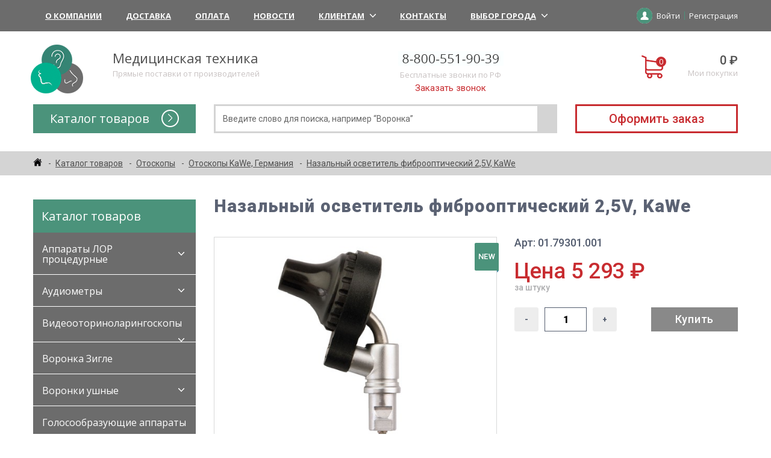

--- FILE ---
content_type: text/html; charset=utf-8
request_url: https://lorshop.ru/catalog/otoskopy-kawe-germaniya/nazalnyy-osvetitel-fibroopticheskiy-25v-kawe/
body_size: 26398
content:
<!DOCTYPE html>
<html lang="ru">

<head>
    <meta charset="utf-8">
    <meta name="robots" content="index, follow" />
	    <meta name="description" content="Назальный осветитель фиброоптический 2,5V, KaWe купить недорого по цене производителя с доставкой по всей территории РФ. Звонки бесплатно" />
    <script type="text/javascript" data-skip-moving="true">(function(w, d) {var v = w.frameCacheVars = {'CACHE_MODE':'HTMLCACHE','storageBlocks':[],'dynamicBlocks':{'bx_basketFKauiI':'8feadbd2cc7e','XEVOpk':'e12429659686','bx_basketT0kNhm':'82916aaccae2','g8taYv':'63bcb058e85b','NP3ezf':'c2067ab25287','UNVNAr':'50555cbe9bad'},'AUTO_UPDATE':true,'AUTO_UPDATE_TTL':'43200','version':'2'};var inv = false;if (v.AUTO_UPDATE === false){if (v.AUTO_UPDATE_TTL && v.AUTO_UPDATE_TTL > 0){var lm = Date.parse(d.lastModified);if (!isNaN(lm)){var td = new Date().getTime();if ((lm + v.AUTO_UPDATE_TTL * 1000) >= td){w.frameRequestStart = false;w.preventAutoUpdate = true;return;}inv = true;}}else{w.frameRequestStart = false;w.preventAutoUpdate = true;return;}}var r = w.XMLHttpRequest ? new XMLHttpRequest() : (w.ActiveXObject ? new w.ActiveXObject("Microsoft.XMLHTTP") : null);if (!r) { return; }w.frameRequestStart = true;var m = v.CACHE_MODE; var l = w.location; var x = new Date().getTime();var q = "?bxrand=" + x + (l.search.length > 0 ? "&" + l.search.substring(1) : "");var u = l.protocol + "//" + l.host + l.pathname + q;r.open("GET", u, true);r.setRequestHeader("BX-ACTION-TYPE", "get_dynamic");r.setRequestHeader("X-Bitrix-Composite", "get_dynamic");r.setRequestHeader("BX-CACHE-MODE", m);r.setRequestHeader("BX-CACHE-BLOCKS", v.dynamicBlocks ? JSON.stringify(v.dynamicBlocks) : "");if (inv){r.setRequestHeader("BX-INVALIDATE-CACHE", "Y");}try { r.setRequestHeader("BX-REF", d.referrer || "");} catch(e) {}if (m === "APPCACHE"){r.setRequestHeader("BX-APPCACHE-PARAMS", JSON.stringify(v.PARAMS));r.setRequestHeader("BX-APPCACHE-URL", v.PAGE_URL ? v.PAGE_URL : "");}r.onreadystatechange = function() {if (r.readyState != 4) { return; }var a = r.getResponseHeader("BX-RAND");var b = w.BX && w.BX.frameCache ? w.BX.frameCache : false;if (a != x || !((r.status >= 200 && r.status < 300) || r.status === 304 || r.status === 1223 || r.status === 0)){var f = {error:true, reason:a!=x?"bad_rand":"bad_status", url:u, xhr:r, status:r.status};if (w.BX && w.BX.ready && b){BX.ready(function() {setTimeout(function(){BX.onCustomEvent("onFrameDataRequestFail", [f]);}, 0);});}w.frameRequestFail = f;return;}if (b){b.onFrameDataReceived(r.responseText);if (!w.frameUpdateInvoked){b.update(false);}w.frameUpdateInvoked = true;}else{w.frameDataString = r.responseText;}};r.send();var p = w.performance;if (p && p.addEventListener && p.getEntries && p.setResourceTimingBufferSize){var e = 'resourcetimingbufferfull';var h = function() {if (w.BX && w.BX.frameCache && w.BX.frameCache.frameDataInserted){p.removeEventListener(e, h);}else {p.setResourceTimingBufferSize(p.getEntries().length + 50);}};p.addEventListener(e, h);}})(window, document);</script>


<link href="/bitrix/css/main/font-awesome.min.css?167844099823751" type="text/css"  rel="stylesheet" />
<link href="/bitrix/js/ui/design-tokens/dist/ui.design-tokens.min.css?167844100622029" type="text/css"  rel="stylesheet" />
<link href="/bitrix/js/ui/fonts/opensans/ui.font.opensans.min.css?16784410062320" type="text/css"  rel="stylesheet" />
<link href="/bitrix/js/main/popup/dist/main.popup.bundle.min.css?167844100625139" type="text/css"  rel="stylesheet" />
<link href="/bitrix/cache/css/s1/medical-templates/page_ab44bc5daf90a448da12fe01d09e15b6/page_ab44bc5daf90a448da12fe01d09e15b6_v1.css?176669560669143" type="text/css"  rel="stylesheet" />
<link href="/bitrix/cache/css/s1/medical-templates/template_7aa4a34b0da643fcdc35a4496e8caa8d/template_7aa4a34b0da643fcdc35a4496e8caa8d_v1.css?176669550545162" type="text/css"  data-template-style="true" rel="stylesheet" />
    <script type="text/javascript">if(!window.BX)window.BX={};if(!window.BX.message)window.BX.message=function(mess){if(typeof mess==='object'){for(let i in mess) {BX.message[i]=mess[i];} return true;}};</script>
<script type="text/javascript">(window.BX||top.BX).message({'JS_CORE_LOADING':'Загрузка...','JS_CORE_NO_DATA':'- Нет данных -','JS_CORE_WINDOW_CLOSE':'Закрыть','JS_CORE_WINDOW_EXPAND':'Развернуть','JS_CORE_WINDOW_NARROW':'Свернуть в окно','JS_CORE_WINDOW_SAVE':'Сохранить','JS_CORE_WINDOW_CANCEL':'Отменить','JS_CORE_WINDOW_CONTINUE':'Продолжить','JS_CORE_H':'ч','JS_CORE_M':'м','JS_CORE_S':'с','JSADM_AI_HIDE_EXTRA':'Скрыть лишние','JSADM_AI_ALL_NOTIF':'Показать все','JSADM_AUTH_REQ':'Требуется авторизация!','JS_CORE_WINDOW_AUTH':'Войти','JS_CORE_IMAGE_FULL':'Полный размер'});</script>

<script type="text/javascript" src="/bitrix/js/main/core/core.min.js?1678441004220372"></script>

<script>BX.setJSList(['/bitrix/js/main/core/core_ajax.js','/bitrix/js/main/core/core_promise.js','/bitrix/js/main/polyfill/promise/js/promise.js','/bitrix/js/main/loadext/loadext.js','/bitrix/js/main/loadext/extension.js','/bitrix/js/main/polyfill/promise/js/promise.js','/bitrix/js/main/polyfill/find/js/find.js','/bitrix/js/main/polyfill/includes/js/includes.js','/bitrix/js/main/polyfill/matches/js/matches.js','/bitrix/js/ui/polyfill/closest/js/closest.js','/bitrix/js/main/polyfill/fill/main.polyfill.fill.js','/bitrix/js/main/polyfill/find/js/find.js','/bitrix/js/main/polyfill/matches/js/matches.js','/bitrix/js/main/polyfill/core/dist/polyfill.bundle.js','/bitrix/js/main/core/core.js','/bitrix/js/main/polyfill/intersectionobserver/js/intersectionobserver.js','/bitrix/js/main/lazyload/dist/lazyload.bundle.js','/bitrix/js/main/polyfill/core/dist/polyfill.bundle.js','/bitrix/js/main/parambag/dist/parambag.bundle.js']);
</script>
<script type="text/javascript">(window.BX||top.BX).message({'MAIN_USER_CONSENT_REQUEST_TITLE':'Согласие пользователя','MAIN_USER_CONSENT_REQUEST_BTN_ACCEPT':'Принимаю','MAIN_USER_CONSENT_REQUEST_BTN_REJECT':'Не принимаю','MAIN_USER_CONSENT_REQUEST_LOADING':'Загрузка..','MAIN_USER_CONSENT_REQUEST_ERR_TEXT_LOAD':'Не удалось загрузить текст соглашения.'});</script>
<script type="text/javascript">(window.BX||top.BX).message({'LANGUAGE_ID':'ru','FORMAT_DATE':'DD.MM.YYYY','FORMAT_DATETIME':'DD.MM.YYYY HH:MI:SS','COOKIE_PREFIX':'BITRIX_SM','SERVER_TZ_OFFSET':'10800','UTF_MODE':'Y','SITE_ID':'s1','SITE_DIR':'/'});</script>


<script type="text/javascript"  src="/bitrix/cache/js/s1/medical-templates/kernel_main/kernel_main_v1.js?1766825877133910"></script>
<script type="text/javascript" src="/bitrix/js/ui/dexie/dist/dexie3.bundle.min.js?167844100688308"></script>
<script type="text/javascript" src="/bitrix/js/main/core/core_ls.min.js?16784410047366"></script>
<script type="text/javascript" src="/bitrix/js/main/core/core_frame_cache.min.js?167844100411265"></script>
<script type="text/javascript" src="/bitrix/js/main/popup/dist/main.popup.bundle.min.js?167844100665493"></script>
<script type="text/javascript">BX.setJSList(['/bitrix/js/main/core/core_fx.js','/bitrix/js/main/session.js','/bitrix/js/main/pageobject/pageobject.js','/bitrix/js/main/core/core_window.js','/bitrix/js/main/date/main.date.js','/bitrix/js/main/core/core_date.js','/bitrix/templates/medical-templates/components/bitrix/menu/catalog.menu/script.js','/bitrix/templates/medical-templates/components/bitrix/catalog/catalog/bitrix/catalog.element/.default/script.js','/bitrix/templates/medical-templates/components/nbrains/catalog.recommended.products/recommended.products/script.js','/bitrix/templates/medical-templates/components/bitrix/menu/top.menu/script.js','/bitrix/templates/medical-templates/components/bitrix/sale.basket.basket.line/basket.small/script.js','/bitrix/templates/medical-templates/components/bitrix/menu/catalog.top.menu/script.js','/bitrix/templates/medical-templates/components/bitrix/sale.basket.basket.line/basket.small.mobile/script.js','/bitrix/components/bitrix/search.title/script.js','/bitrix/templates/medical-templates/components/bitrix/main.userconsent.request/userconsent.request/user_consent.js','/bitrix/templates/medical-templates/components/bitrix/menu/bottom.menu/script.js']);</script>
<script type="text/javascript">BX.setCSSList(['/bitrix/templates/medical-templates/components/bitrix/menu/catalog.menu/style.css','/bitrix/templates/medical-templates/components/bitrix/news.line/banners/style.css','/bitrix/templates/medical-templates/components/bitrix/catalog/catalog/style.css','/bitrix/templates/medical-templates/components/bitrix/catalog/catalog/bitrix/catalog.element/.default/style.css','/bitrix/templates/medical-templates/components/nbrains/catalog.recommended.products/recommended.products/style.css','/bitrix/templates/medical-templates/components/bitrix/menu/top.menu/style.css','/bitrix/templates/medical-templates/components/bitrix/sale.basket.basket.line/basket.small/style.css','/bitrix/templates/medical-templates/components/bitrix/menu/catalog.top.menu/style.css','/bitrix/templates/medical-templates/components/bitrix/sale.basket.basket.line/basket.small.mobile/style.css','/bitrix/templates/medical-templates/components/bitrix/search.title/search.live/style.css','/bitrix/templates/medical-templates/components/bitrix/breadcrumb/breadcrumb/style.css','/bitrix/templates/medical-templates/components/bitrix/sender.subscribe/sender.subscribe/style.css','/bitrix/templates/medical-templates/components/bitrix/main.userconsent.request/userconsent.request/user_consent.css','/bitrix/templates/medical-templates/components/bitrix/menu/bottom.menu/style.css','/bitrix/templates/medical-templates/components/nbrains/main.feedback/popup-callback/style.css']);</script>


    <script type="text/javascript"  src="/bitrix/cache/js/s1/medical-templates/template_aa9df34e4ec2f514ce2a807ddaf42d16/template_aa9df34e4ec2f514ce2a807ddaf42d16_v1.js?176669550337628"></script>
<script type="text/javascript"  src="/bitrix/cache/js/s1/medical-templates/page_352adcff188b57b250254c8826d1c20a/page_352adcff188b57b250254c8826d1c20a_v1.js?176669560695047"></script>
<script type="text/javascript">var _ba = _ba || []; _ba.push(["aid", "9ebfb5888e17839f0858e534aa49a3b0"]); _ba.push(["host", "lorshop.ru"]); _ba.push(["ad[ct][item]", "[base64]"]);_ba.push(["ad[ct][user_id]", function(){return BX.message("USER_ID") ? BX.message("USER_ID") : 0;}]);_ba.push(["ad[ct][recommendation]", function() {var rcmId = "";var cookieValue = BX.getCookie("BITRIX_SM_RCM_PRODUCT_LOG");var productId = 13575;var cItems = [];var cItem;if (cookieValue){cItems = cookieValue.split(".");}var i = cItems.length;while (i--){cItem = cItems[i].split("-");if (cItem[0] == productId){rcmId = cItem[1];break;}}return rcmId;}]);_ba.push(["ad[ct][v]", "2"]);(function() {var ba = document.createElement("script"); ba.type = "text/javascript"; ba.async = true;ba.src = (document.location.protocol == "https:" ? "https://" : "http://") + "bitrix.info/ba.js";var s = document.getElementsByTagName("script")[0];s.parentNode.insertBefore(ba, s);})();</script>


    
    <title>Назальный осветитель фиброоптический 2,5V, KaWe купить недорого по цене завода с доставкой по РФ</title>
    <meta http-equiv="X-UA-Compatible" content="IE=edge">
    <meta name="viewport" content="width=device-width, initial-scale=1.0">
    <meta property="og:image" content="path/to/image.jpg">
    <link rel="shortcut icon" href="/bitrix/templates/medical-templates/img/favicon/favicon.ico" type="image/x-icon">
    <link rel="apple-touch-icon" href="/bitrix/templates/medical-templates/img/favicon/apple-touch-icon.png">
    <link rel="apple-touch-icon" sizes="72x72" href="/bitrix/templates/medical-templates/img/favicon/apple-touch-icon-72x72.png">
    <link rel="apple-touch-icon" sizes="114x114" href="/bitrix/templates/medical-templates/img/favicon/apple-touch-icon-114x114.png">

	
	<link href="https://fonts.googleapis.com/css?family=Open+Sans:300,400,600,700,800&amp;subset=cyrillic" rel="stylesheet">
    <link href="https://fonts.googleapis.com/css?family=Roboto:300,400,500,700,900&amp;subset=cyrillic" rel="stylesheet">

	<link rel="stylesheet" href="//code.jquery.com/ui/1.12.1/themes/base/jquery-ui.css">
    <link rel="stylesheet" href="/bitrix/templates/medical-templates/css/vendor.css">
    <link rel="stylesheet" href="/bitrix/templates/medical-templates/css/main.css">
    <link rel="stylesheet" href="/bitrix/templates/medical-templates/css/alertify.css">
    <link rel="stylesheet" href="/bitrix/templates/medical-templates/css/default.css">
    <link rel="stylesheet" href="/bitrix/templates/medical-templates/css/lightgallery.css">


    <script src="/bitrix/templates/medical-templates/js/vendor.js"></script>

<script type="text/javascript" src="https://incut.prime-ltd.su/incut/incut.js" async></script>
    <link rel="stylesheet" href="https://incut.prime-ltd.su/incut/incut.css">

<script src="https://www.google.com/recaptcha/api.js" async defer></script>
</head>

<body class="schemes_2">
<div class="top">
    <div class="container">
        <div class="top__wrapper">

            	<a href="#" class="toggle__menu"><span></span></a>
	<ul class="nav">
				<li class="nav__item">
			<a href="/about/" class="nav__link">
				О Компании							</a>
					</li>
				<li class="nav__item">
			<a href="/dostavka/" class="nav__link">
				Доставка							</a>
					</li>
				<li class="nav__item">
			<a href="/oplata/" class="nav__link">
				Оплата							</a>
					</li>
				<li class="nav__item">
			<a href="/news/" class="nav__link">
				Новости							</a>
					</li>
				<li class="nav__item">
			<a href="#" class="nav__link">
				Клиентам								<i class="icon-arrow_down"></i>
							</a>
						<ul class="nav__submenu">
								<li><a href="/klientam/kak-zakazat/" class="nav__submenu_link">Как заказать?</a></li>
								<li><a href="/klientam/otvety-na-voprosy/" class="nav__submenu_link">Ответы на вопросы</a></li>
							</ul>
					</li>
				<li class="nav__item">
			<a href="/kontakty/" class="nav__link">
				Контакты							</a>
					</li>
				
		
<li class="nav__item">
    <a href="#" class="nav__link" id="location_btn">
        Выбор города        <i class="icon-arrow_down" style="transform: none;"></i>
    </a>
</li>

	</ul>
		

<div class="mfeedback-p" id="location" style="max-width: 500px;">
    <span class="button b-close"><span>&times;</span></span>
    <div class="mfeedback-p-head">Выбор города</div>

        <div class="city">
                <div class="item-city">
                        <a href="javascript:void(0)" class="c">Москва</a>
                        <a href="javascript:void(0)" class="c">Санкт-Петербург</a>
                        <a href="javascript:void(0)" class="c">Новосибирск</a>
                        <a href="javascript:void(0)" class="c">Екатеринбург</a>
                        <a href="javascript:void(0)" class="c">Казань</a>
                        <a href="javascript:void(0)" class="c">Нижний Новгород</a>
                        <a href="javascript:void(0)" class="c">Челябинск</a>
                        <a href="javascript:void(0)" class="c">Самара</a>
                        <a href="javascript:void(0)" class="c">Омск</a>
                        <a href="javascript:void(0)" class="c">Ростов-на-Дону</a>
                        <a href="javascript:void(0)" class="c">Уфа</a>
                        <a href="javascript:void(0)" class="c">Красноярск</a>
                        <a href="javascript:void(0)" class="c">Воронеж</a>
                        <a href="javascript:void(0)" class="c">Пермь</a>
                        <a href="javascript:void(0)" class="c">Волгоград</a>
                    </div>
        
        <div class="item-city">
            <a href="javascript:void(0)" class="city-show" onclick="$(this).closest('.city').find('.item-city:last-child').toggleClass('active'); return false;">Показать все города</a>
        </div>

                <div class="item-city">
                        <a href="javascript:void(0)" class="c">Краснодар</a>
                        <a href="javascript:void(0)" class="c">Саратов</a>
                        <a href="javascript:void(0)" class="c">Тюмень</a>
                        <a href="javascript:void(0)" class="c">Тольятти</a>
                        <a href="javascript:void(0)" class="c">Ижевск</a>
                        <a href="javascript:void(0)" class="c">Барнаул</a>
                        <a href="javascript:void(0)" class="c">Ульяновск</a>
                        <a href="javascript:void(0)" class="c">Иркутск</a>
                        <a href="javascript:void(0)" class="c">Хабаровск</a>
                        <a href="javascript:void(0)" class="c">Ярославль</a>
                        <a href="javascript:void(0)" class="c">Владивосток</a>
                        <a href="javascript:void(0)" class="c">Махачкала</a>
                        <a href="javascript:void(0)" class="c">Томск</a>
                        <a href="javascript:void(0)" class="c">Оренбург</a>
                        <a href="javascript:void(0)" class="c">Кемерово</a>
                        <a href="javascript:void(0)" class="c">Новокузнецк</a>
                        <a href="javascript:void(0)" class="c">Рязань</a>
                        <a href="javascript:void(0)" class="c">Набережные Челны</a>
                        <a href="javascript:void(0)" class="c">Астрахань</a>
                        <a href="javascript:void(0)" class="c">Пенза</a>
                        <a href="javascript:void(0)" class="c">Киров</a>
                        <a href="javascript:void(0)" class="c">Липецк</a>
                        <a href="javascript:void(0)" class="c">Балашиха</a>
                        <a href="javascript:void(0)" class="c">Чебоксары</a>
                        <a href="javascript:void(0)" class="c">Калининград</a>
                        <a href="javascript:void(0)" class="c">Тула</a>
                        <a href="javascript:void(0)" class="c">Курск</a>
                        <a href="javascript:void(0)" class="c">Ставрополь</a>
                        <a href="javascript:void(0)" class="c">Севастополь</a>
                        <a href="javascript:void(0)" class="c">Сочи</a>
                        <a href="javascript:void(0)" class="c">Улан-Удэ</a>
                        <a href="javascript:void(0)" class="c">Тверь</a>
                        <a href="javascript:void(0)" class="c">Магнитогорск</a>
                        <a href="javascript:void(0)" class="c">Иваново</a>
                        <a href="javascript:void(0)" class="c">Брянск</a>
                        <a href="javascript:void(0)" class="c">Белгород</a>
                        <a href="javascript:void(0)" class="c">Сургут</a>
                        <a href="javascript:void(0)" class="c">Владимир</a>
                        <a href="javascript:void(0)" class="c">Чита</a>
                        <a href="javascript:void(0)" class="c">Нижний Тагил</a>
                        <a href="javascript:void(0)" class="c">Архангельск</a>
                        <a href="javascript:void(0)" class="c">Симферополь</a>
                        <a href="javascript:void(0)" class="c">Калуга</a>
                        <a href="javascript:void(0)" class="c">Смоленск</a>
                        <a href="javascript:void(0)" class="c">Волжский</a>
                        <a href="javascript:void(0)" class="c">Якутск</a>
                        <a href="javascript:void(0)" class="c">Саранск</a>
                        <a href="javascript:void(0)" class="c">Череповец</a>
                        <a href="javascript:void(0)" class="c">Курган</a>
                        <a href="javascript:void(0)" class="c">Вологда</a>
                        <a href="javascript:void(0)" class="c">Орёл</a>
                        <a href="javascript:void(0)" class="c">Подольск</a>
                        <a href="javascript:void(0)" class="c">Грозный</a>
                        <a href="javascript:void(0)" class="c">Владикавказ</a>
                        <a href="javascript:void(0)" class="c">Тамбов</a>
                        <a href="javascript:void(0)" class="c">Мурманск</a>
                        <a href="javascript:void(0)" class="c">Петрозаводск</a>
                        <a href="javascript:void(0)" class="c">Нижневартовск</a>
                        <a href="javascript:void(0)" class="c">Кострома</a>
                        <a href="javascript:void(0)" class="c">Стерлитамак</a>
                        <a href="javascript:void(0)" class="c">Новороссийск</a>
                        <a href="javascript:void(0)" class="c">Йошкар-Ола</a>
                        <a href="javascript:void(0)" class="c">Химки</a>
                    </div>
            </div>
    </div>

<script>
    $('#location_btn').click(function(){
        $('#location').bPopup({
            zIndex:1000,
            position: ['auto', 50]
        });
    });

    $('.city .item-city a.c').click(function(){
        var city = $(this).text();
        document.cookie = "city=" + city + "; path=/;";
        $('#location_btn').html(city + '<i class="icon-arrow_down" style="transform: none;"></i>');

        var bPopup = $('#location').bPopup();
        bPopup.close();
    });
</script>

            <div class="top__account">
                <svg class="icon icon-user"><use xmlns:xlink="http://www.w3.org/1999/xlink" xlink:href="/bitrix/templates/medical-templates/img/sprite.svg#icon-user"></use></svg>
                                    <a href="/login/?login=yes" class="top__login">Войти</a>
                    <a href="/login/?register=yes" class="top__reg">Регистрация</a>
                            </div>
        </div>
    </div>
</div>


<div class="header">
    <div class="container">
        <div class="header__top">
            <div class="header__head">
                <a href="/" class="header__logo">
                    <img src="/bitrix/templates/medical-templates/img/logo.png" alt="logo">
                </a>
                <div class="header__info">
                    <div class="header__title">Медицинская техника</div>
                    <div class="header__desc">Прямые поставки от производителей</div>
                </div>
            </div>
            <div class="header__contact">
                <div class="header__title">
                    <img src="/bitrix/templates/medical-templates/img/header_phone.jpg" alt="Бесплатные звонки по РФ">
                </div>
                <div class="header__desc">Бесплатные звонки по РФ</div>
                <a href="javascript:void(0);" class="header__callback callback-btn">Заказать звонок</a>
            </div>

            <script>
var bx_basketFKauiI = new BitrixSmallCart;
</script>
<div id="bx_basketFKauiI" class="bx-basket bx-opener"><a href="/personal/cart/" class="header__basket">
	<i class="icon-cart" data-count="0"></i>
	<div class="header__basket_content">
		<div class="header__basket_price">0 ₽</div>
		<div class="header__desc">Мои покупки</div>
	</div>
</a>
</div>
<script type="text/javascript">
	bx_basketFKauiI.siteId       = 's1';
	bx_basketFKauiI.cartId       = 'bx_basketFKauiI';
	bx_basketFKauiI.ajaxPath     = '/bitrix/components/bitrix/sale.basket.basket.line/ajax.php';
	bx_basketFKauiI.templateName = 'basket.small';
	bx_basketFKauiI.arParams     =  {'HIDE_ON_BASKET_PAGES':'Y','PATH_TO_BASKET':'/personal/cart/','PATH_TO_ORDER':'/personal/order/','PATH_TO_PERSONAL':'/personal/','PATH_TO_PROFILE':'/personal/','PATH_TO_REGISTER':'/login/','POSITION_FIXED':'N','SHOW_AUTHOR':'N','SHOW_EMPTY_VALUES':'Y','SHOW_NUM_PRODUCTS':'Y','SHOW_PERSONAL_LINK':'Y','SHOW_PRODUCTS':'N','SHOW_TOTAL_PRICE':'Y','CACHE_TYPE':'A','SHOW_REGISTRATION':'N','PATH_TO_AUTHORIZE':'/login/','SHOW_DELAY':'Y','SHOW_NOTAVAIL':'Y','SHOW_IMAGE':'Y','SHOW_PRICE':'Y','SHOW_SUMMARY':'Y','POSITION_VERTICAL':'top','POSITION_HORIZONTAL':'right','MAX_IMAGE_SIZE':'70','AJAX':'N','~HIDE_ON_BASKET_PAGES':'Y','~PATH_TO_BASKET':'/personal/cart/','~PATH_TO_ORDER':'/personal/order/','~PATH_TO_PERSONAL':'/personal/','~PATH_TO_PROFILE':'/personal/','~PATH_TO_REGISTER':'/login/','~POSITION_FIXED':'N','~SHOW_AUTHOR':'N','~SHOW_EMPTY_VALUES':'Y','~SHOW_NUM_PRODUCTS':'Y','~SHOW_PERSONAL_LINK':'Y','~SHOW_PRODUCTS':'N','~SHOW_TOTAL_PRICE':'Y','~CACHE_TYPE':'A','~SHOW_REGISTRATION':'N','~PATH_TO_AUTHORIZE':'/login/','~SHOW_DELAY':'Y','~SHOW_NOTAVAIL':'Y','~SHOW_IMAGE':'Y','~SHOW_PRICE':'Y','~SHOW_SUMMARY':'Y','~POSITION_VERTICAL':'top','~POSITION_HORIZONTAL':'right','~MAX_IMAGE_SIZE':'70','~AJAX':'N','cartId':'bx_basketFKauiI'}; // TODO \Bitrix\Main\Web\Json::encode
	bx_basketFKauiI.closeMessage = 'Скрыть';
	bx_basketFKauiI.openMessage  = 'Раскрыть';
	bx_basketFKauiI.activate();
</script>


        </div>
        <div class="header__bottom">

            <div class="catalog header__catalog">
                <div id="bxdynamic_XEVOpk_start" style="display:none"></div>


		<div class="catalog__head">
			Каталог товаров
			<i class="icon-arrow-o"></i>
		</div>
		<ul class="catalog__menu">
					<li class="catalog__item"><a href="/catalog/laringoskopy/" class="catalog__link">Ларингоскоп</a></li>
					<li class="catalog__item"><a href="/catalog/lor-oborudovanie-instrumenty/" class="catalog__link">ЛОР оборудование, инструменты</a></li>
					<li class="catalog__item"><a href="/catalog/apparaty-lor/" class="catalog__link">Аппараты ЛОР процедурные</a></li>
					<li class="catalog__item"><a href="/catalog/audiometry/" class="catalog__link">Аудиометры</a></li>
					<li class="catalog__item"><a href="/catalog/timpanometry-impedansometry-impedansnye-audiometry/" class="catalog__link">Тимпанометры и импедансометры (импедансные аудиометры)</a></li>
					<li class="catalog__item"><a href="/catalog/voronka-zigle/" class="catalog__link">Воронки Зигле</a></li>
					<li class="catalog__item"><a href="/catalog/golosoobrazuyushchie-apparaty/" class="catalog__link">Голосообразующие аппараты</a></li>
					<li class="catalog__item"><a href="/catalog/diagnosticheskie-lor-nabory/" class="catalog__link">Диагностические ЛОР наборы</a></li>
					<li class="catalog__item"><a href="/catalog/irrigator-polosti-ukha-portativnyy/" class="catalog__link">Ирригатор полости уха портативный ProPulse NG</a></li>
					<li class="catalog__item"><a href="/catalog/videootorinolaringoskopy/" class="catalog__link">Видеооториноларингоскопы</a></li>
					<li class="catalog__item"><a href="/catalog/kamertony/" class="catalog__link">Камертоны медицинские</a></li>
					<li class="catalog__item"><a href="/catalog/kresla-patsienta-lor/" class="catalog__link">Кресла пациента ЛОР  (отоларингологические)</a></li>
					<li class="catalog__item"><a href="/catalog/lor-instrumenty/" class="catalog__link">ЛОР инструменты</a></li>
					<li class="catalog__item"><a href="/catalog/lor-kombayny/" class="catalog__link">ЛОР комбайны</a></li>
					<li class="catalog__item"><a href="/catalog/lor-lazernoe-oborudovanie/" class="catalog__link">Лазерное оборудование для ЛОР врачей</a></li>
					<li class="catalog__item"><a href="/catalog/laringofaringoskopy/" class="catalog__link">Ларингофарингоскопы</a></li>
					<li class="catalog__item"><a href="/catalog/nabory-instrumentov-dlya-diagnostiki-i-khirurgii-v-otorinolaringologii-r/" class="catalog__link">Набор ЛОР инструментов</a></li>
					<li class="catalog__item"><a href="/catalog/nastennye-diagnosticheskie-sistemy/" class="catalog__link">Настенные диагностические системы</a></li>
					<li class="catalog__item"><a href="/catalog/otorinoskop/" class="catalog__link">Оториноскопы</a></li>
					<li class="catalog__item"><a href="/catalog/otoskopy-lor/" class="catalog__link">Отоскопы</a></li>
					<li class="catalog__item"><a href="/catalog/portativnye-diagnosticheskie-osvetiteli/" class="catalog__link">Портативные диагностические осветители Heine, Германия</a></li>
					<li class="catalog__item"><a href="/catalog/pribory-dlya-registracii-razlichnyh-klassov-oaeh/" class="catalog__link">Приборы для регистрации различных классов ОАЭ</a></li>
					<li class="catalog__item"><a href="/catalog/sistemy-registratsii-slukhovykh-vyzvannykh-potentsialov/" class="catalog__link">Системы регистрации слуховых вызванных потенциалов</a></li>
					<li class="catalog__item"><a href="/catalog/rabochee-mesto-lor/" class="catalog__link">Рабочее место врача-оториноларинголога</a></li>
					<li class="catalog__item"><a href="/catalog/rinoskopy-dlya-lor-vrachej/" class="catalog__link">Риноскопы для ЛОР врачей</a></li>
					<li class="catalog__item"><a href="/catalog/lor-mikroskopy/" class="catalog__link">ЛОР микроскопы</a></li>
					<li class="catalog__item"><a href="/catalog/khirurgicheskie-lor-apparaty/" class="catalog__link">Хирургические ЛОР аппараты</a></li>
					<li class="catalog__item"><a href="/catalog/shumozashchitnye-kabiny/" class="catalog__link">Шумозащитные кабины</a></li>
					<li class="catalog__item"><a href="/catalog/endoskopy-dlya-otorinolaringologii/" class="catalog__link">Эндоскопы</a></li>
					<li class="catalog__item"><a href="/catalog/stroboskopy-dantschke-germaniya/" class="catalog__link">Стробоскопы Dantschke, Германия</a></li>
					<li class="catalog__item"><a href="/catalog/voronki-ushnye/" class="catalog__link">Воронки ушные</a></li>
					<li class="catalog__item"><a href="/catalog/fibroopticheskie-otoskopy/" class="catalog__link">Фиброоптические отоскопы</a></li>
					<li class="catalog__item"><a href="/catalog/ekhosinuskopy/" class="catalog__link">Эхосинускопы</a></li>
				</ul>

	
<div id="bxdynamic_XEVOpk_end" style="display:none"></div>            </div>

            <div class="header__contact_mobile icon-phone_2"></div>

            <script>
var bx_basketT0kNhm = new BitrixSmallCart;
</script>
<div id="bx_basketT0kNhm" class="bx-basket bx-opener"><a href="/personal/cart/" class="header__basket_mobile">
	<i class="icon-cart" data-count="0"></i>
</a>
</div>
<script type="text/javascript">
	bx_basketT0kNhm.siteId       = 's1';
	bx_basketT0kNhm.cartId       = 'bx_basketT0kNhm';
	bx_basketT0kNhm.ajaxPath     = '/bitrix/components/bitrix/sale.basket.basket.line/ajax.php';
	bx_basketT0kNhm.templateName = 'basket.small.mobile';
	bx_basketT0kNhm.arParams     =  {'HIDE_ON_BASKET_PAGES':'Y','PATH_TO_BASKET':'/personal/cart/','PATH_TO_ORDER':'/personal/order/','PATH_TO_PERSONAL':'/personal/','PATH_TO_PROFILE':'/personal/','PATH_TO_REGISTER':'/login/','POSITION_FIXED':'N','SHOW_AUTHOR':'N','SHOW_EMPTY_VALUES':'Y','SHOW_NUM_PRODUCTS':'Y','SHOW_PERSONAL_LINK':'Y','SHOW_PRODUCTS':'N','SHOW_TOTAL_PRICE':'Y','CACHE_TYPE':'A','SHOW_REGISTRATION':'N','PATH_TO_AUTHORIZE':'/login/','SHOW_DELAY':'Y','SHOW_NOTAVAIL':'Y','SHOW_IMAGE':'Y','SHOW_PRICE':'Y','SHOW_SUMMARY':'Y','POSITION_VERTICAL':'top','POSITION_HORIZONTAL':'right','MAX_IMAGE_SIZE':'70','AJAX':'N','~HIDE_ON_BASKET_PAGES':'Y','~PATH_TO_BASKET':'/personal/cart/','~PATH_TO_ORDER':'/personal/order/','~PATH_TO_PERSONAL':'/personal/','~PATH_TO_PROFILE':'/personal/','~PATH_TO_REGISTER':'/login/','~POSITION_FIXED':'N','~SHOW_AUTHOR':'N','~SHOW_EMPTY_VALUES':'Y','~SHOW_NUM_PRODUCTS':'Y','~SHOW_PERSONAL_LINK':'Y','~SHOW_PRODUCTS':'N','~SHOW_TOTAL_PRICE':'Y','~CACHE_TYPE':'A','~SHOW_REGISTRATION':'N','~PATH_TO_AUTHORIZE':'/login/','~SHOW_DELAY':'Y','~SHOW_NOTAVAIL':'Y','~SHOW_IMAGE':'Y','~SHOW_PRICE':'Y','~SHOW_SUMMARY':'Y','~POSITION_VERTICAL':'top','~POSITION_HORIZONTAL':'right','~MAX_IMAGE_SIZE':'70','~AJAX':'N','cartId':'bx_basketT0kNhm'}; // TODO \Bitrix\Main\Web\Json::encode
	bx_basketT0kNhm.closeMessage = 'Скрыть';
	bx_basketT0kNhm.openMessage  = 'Раскрыть';
	bx_basketT0kNhm.activate();
</script>


            <div id="title-search" class="bx-searchtitle search">
	<form action="/search/index.php">
		<div class="bx-input-group">
			<input id="title-search-input" type="text" name="q" value="" placeholder="Введите слово для поиска, например “Воронка”" autocomplete="off" class="bx-form-control"/>
			<span class="bx-input-group-btn">
				<button class="btn btn-default" type="submit" name="s"><i class="fa fa-search"></i></button>
			</span>
		</div>
	</form>
</div>
<script>
	BX.ready(function(){
		new JCTitleSearch({
			'AJAX_PAGE' : '/catalog/otoskopy-kawe-germaniya/nazalnyy-osvetitel-fibroopticheskiy-25v-kawe/',
			'CONTAINER_ID': 'title-search',
			'INPUT_ID': 'title-search-input',
			'MIN_QUERY_LEN': 2
		});
	});
</script>


            <a href="/personal/cart/" class="header__order">Оформить заказ</a>
        </div>
    </div>
</div>

<div class="breadcrumb"><div class="container"><ol class="breadcrumb__list">
				<li class="breadcrumb__item">
					<a href="/" title=""  class="icon-home">
						<span></span>
					</a>
				</li>
				<li class="breadcrumb__item">
					<a href="/catalog/" title="Каталог товаров" >
						<span>Каталог товаров</span>
					</a>
				</li>
				<li class="breadcrumb__item">
					<a href="/catalog/otoskopy-lor/" title="Отоскопы" >
						<span>Отоскопы</span>
					</a>
				</li>
				<li class="breadcrumb__item">
					<a href="/catalog/otoskopy-kawe-germaniya/" title="Отоскопы KaWe, Германия" >
						<span>Отоскопы KaWe, Германия</span>
					</a>
				</li>
			<li class="breadcrumb__item">
				<span>Назальный осветитель фиброоптический 2,5V, KaWe</span>
			</li></ol></div></div>
<div class="container">
<div class="wrapper">


<div class="sidebar">

    <div id="bxdynamic_g8taYv_start" style="display:none"></div>


<div class="catalog">
	<div class="catalog__head">Каталог товаров</div>
<ul class="catalog__menu">
	
				<li  class="catalog__item">

                                    <a href="/catalog/apparaty-lor/" class="catalog__link">Аппараты ЛОР процедурные</a>
                
                <i class="catalog__submenu_toggle icon-arrow_down"></i>
				<ul class="catalog__submenu">
			
	
						<li >
                                            <a href="/catalog/tonzillor-mm--lor-apparat-ultrazvukovoy-nizkochastotnyy/" class="catalog__submenu_link">ТОНЗИЛЛОР-ММ – ЛОР аппарат ультразвуковой низкочастотный</a>
                    				</li>
		
					</ul></li>	
				<li  class="catalog__item">

                                    <a href="/catalog/audiometry/" class="catalog__link">Аудиометры</a>
                
                <i class="catalog__submenu_toggle icon-arrow_down"></i>
				<ul class="catalog__submenu">
			
				<li  class="catalog__item">

                                    <a href="/catalog/audiometry-maico-germaniya/" class="catalog__link">Аудиометры MAICO, Германия</a>
                
                <i class="catalog__submenu_toggle icon-arrow_down"></i>
				<ul class="catalog__submenu">
			
	
						<li >
                                            <a href="/catalog/klinicheskie-audiometry/" class="catalog__submenu_link">Клинические аудиометры</a>
                    				</li>
		
			
	
						<li >
                                            <a href="/catalog/diagnosticheskie-audiometry/" class="catalog__submenu_link">Диагностические поликлинические аудиометры</a>
                    				</li>
		
			
	
						<li >
                                            <a href="/catalog/skriningovye-audiometry/" class="catalog__submenu_link">Скрининговые аудиометры</a>
                    				</li>
		
					</ul></li>	
	
						<li >
                                            <a href="/catalog/audiometry-entomed-shvetsiya/" class="catalog__submenu_link">Аудиометры Entomed (Auditdata), Швеция</a>
                    				</li>
		
			
	
						<li >
                                            <a href="/catalog/audiometry-interacoustics-daniya/" class="catalog__submenu_link">Аудиометры Interacoustics, Дания</a>
                    				</li>
		
			
	
						<li >
                                            <a href="/catalog/audiometry-rossiya/" class="catalog__submenu_link">Аудиометры, Россия</a>
                    				</li>
		
			
	
						<li >
                                            <a href="/catalog/zapchasti-dlya-audiometrov/" class="catalog__submenu_link">Дополнительные принадлежности для аудиометров</a>
                    				</li>
		
					</ul></li>	
				<li  class="catalog__item">

                                    <a href="/catalog/videootorinolaringoskopy/" class="catalog__link">Видеооториноларингоскопы</a>
                
                <i class="catalog__submenu_toggle icon-arrow_down"></i>
				<ul class="catalog__submenu">
			
	
						<li >
                                            <a href="/catalog/meditsinskie-stroboskopy/" class="catalog__submenu_link">Медицинские стробоскопы</a>
                    				</li>
		
			
	
						<li >
                                            <a href="/catalog/videootorinolaringoskopy-dr-camscope-yuzhnaya-koreya/" class="catalog__submenu_link">Видеооториноларингоскопы Dr. Camscope, Южная Корея</a>
                    				</li>
		
					</ul></li>	
	
						<li class="catalog__item">
                                            <a href="/catalog/voronka-zigle/" class="catalog__link">Воронка Зигле</a>
                    				</li>
		
			
				<li  class="catalog__item">

                                    <a href="/catalog/voronki-ushnye/" class="catalog__link">Воронки ушные</a>
                
                <i class="catalog__submenu_toggle icon-arrow_down"></i>
				<ul class="catalog__submenu">
			
	
						<li >
                                            <a href="/catalog/voronki-ushnye-odnorazovye/" class="catalog__submenu_link">Воронки ушные одноразовые</a>
                    				</li>
		
			
	
						<li >
                                            <a href="/catalog/voronki-ushnye-mnogorazovye/" class="catalog__submenu_link">Воронки ушные многоразовые</a>
                    				</li>
		
			
	
						<li >
                                            <a href="/catalog/voronki-ushnye-riester-germaniya/" class="catalog__submenu_link">Воронки ушные Riester, Германия</a>
                    				</li>
		
			
	
						<li >
                                            <a href="/catalog/voronki-ushnye-heine-germaniya/" class="catalog__submenu_link">Воронки ушные Heine, Германия</a>
                    				</li>
		
			
	
						<li >
                                            <a href="/catalog/voronki-ushnye-k-otoskopam-kawe-germaniya-r/" class="catalog__submenu_link">Воронки ушные к отоскопам, KaWe, Германия</a>
                    				</li>
		
			
	
						<li >
                                            <a href="/catalog/voronki-ushnye-k-otoskopam-welch-allyn-ssha/" class="catalog__submenu_link">Воронки ушные к отоскопам Welch Allyn, США</a>
                    				</li>
		
					</ul></li>	
	
						<li class="catalog__item">
                                            <a href="/catalog/golosoobrazuyushchie-apparaty/" class="catalog__link">Голосообразующие аппараты</a>
                    				</li>
		
			
				<li  class="catalog__item">

                                    <a href="/catalog/diagnosticheskie-lor-nabory/" class="catalog__link">Диагностические ЛОР наборы</a>
                
                <i class="catalog__submenu_toggle icon-arrow_down"></i>
				<ul class="catalog__submenu">
			
	
						<li >
                                            <a href="/catalog/diagnosticheskie-lornabory-kawe/" class="catalog__submenu_link">Диагностические ЛОР наборы KaWe, Германия</a>
                    				</li>
		
			
				<li  class="catalog__item">

                                    <a href="/catalog/kombinirovannye-diagnosticheskie-lor-nabory-heine-germaniya/" class="catalog__link">Комбинированные диагностические ЛОР наборы Heine, Германия</a>
                
                <i class="catalog__submenu_toggle icon-arrow_down"></i>
				<ul class="catalog__submenu">
			
	
						<li >
                                            <a href="/catalog/nabory-mini-3000-s-fo-ksenon-galogenovym-xhl-osveshcheniem/" class="catalog__submenu_link">Наборы mini 3000 с F.O. ксенон-галогеновым (XHL) освещением</a>
                    				</li>
		
			
	
						<li >
                                            <a href="/catalog/nabory-mini-3000-so-svetodiodnym-led-osveshcheniem/" class="catalog__submenu_link">Наборы mini 3000 со светодиодным (LED) освещением</a>
                    				</li>
		
			
	
						<li >
                                            <a href="/catalog/otoskop-vyeta-400-i-oftalmoskop-vyeta-200/" class="catalog__submenu_link">Отоскоп ВЕТA 400 и офтальмоскоп ВЕТA 200</a>
                    				</li>
		
					</ul></li>	
				<li  class="catalog__item">

                                    <a href="/catalog/diagnosticheskie-lor-nabory-riester/" class="catalog__link">Диагностические ЛОР наборы Riester</a>
                
                <i class="catalog__submenu_toggle icon-arrow_down"></i>
				<ul class="catalog__submenu">
			
	
						<li >
                                            <a href="/catalog/diagnosticheskie-nabory-ri-scope-l-praktikant/" class="catalog__submenu_link">Диагностические наборы ri-scope L praktikant</a>
                    				</li>
		
			
	
						<li >
                                            <a href="/catalog/diagnosticheskie-nabory-ri-scope-perfect/" class="catalog__submenu_link">Диагностические наборы ri-scope perfect</a>
                    				</li>
		
			
	
						<li >
                                            <a href="/catalog/diagnosticheskie-nabory-ri-scope-de-luxe/" class="catalog__submenu_link">Диагностические наборы ri-scope de luxe</a>
                    				</li>
		
			
	
						<li >
                                            <a href="/catalog/diagnosticheskie-nabory-2050-econom/" class="catalog__submenu_link">Диагностические наборы 2050 Econom</a>
                    				</li>
		
			
	
						<li >
                                            <a href="/catalog/diagnosticheskie-nabory-uni/" class="catalog__submenu_link">Диагностические наборы Uni</a>
                    				</li>
		
			
	
						<li >
                                            <a href="/catalog/diagnosticheskie-nabory-ri-scope-l-basic/" class="catalog__submenu_link">Диагностические наборы ri-scope L Basic</a>
                    				</li>
		
			
	
						<li >
                                            <a href="/catalog/diagnosticheskie-nabory-ri-scope-l/" class="catalog__submenu_link">Диагностические наборы ri-scope L H.N.O.</a>
                    				</li>
		
			
	
						<li >
                                            <a href="/catalog/diagnosticheskie-nabory-e-scope/" class="catalog__submenu_link">Диагностические наборы  e-scope</a>
                    				</li>
		
					</ul></li>	
				<li  class="catalog__item">

                                    <a href="/catalog/diagnosticheskie-lor-nabory-semeynogo-vracha-otoskop--oftalmoskop/" class="catalog__link">Диагностические ЛОР наборы семейного врача (отоскоп + офтальмоскоп)</a>
                
                <i class="catalog__submenu_toggle icon-arrow_down"></i>
				<ul class="catalog__submenu">
			
	
						<li >
                                            <a href="/catalog/diagnosticheskie-lornabory-welchallyn/" class="catalog__submenu_link">Диагностические ЛОР наборы WELCH ALLYN, США</a>
                    				</li>
		
			
	
						<li >
                                            <a href="/catalog/nabory-semeynogo-lor-vracha-nastolnye-otoskop--oftalmoskop-welch-allyn-ssha/" class="catalog__submenu_link">Наборы семейного ЛОР врача настольные (отоскоп + офтальмоскоп) Welch Allyn, США</a>
                    				</li>
		
			
	
						<li >
                                            <a href="/catalog/nabory-semeynogo-lor-vracha-otoskop--oftalmoskop-nastennye-welch-allyn-ssha/" class="catalog__submenu_link">Наборы семейного ЛОР врача (отоскоп + офтальмоскоп) настенные Welch Allyn, США</a>
                    				</li>
		
					</ul></li></ul></li>	
	
						<li class="catalog__item">
                                            <a href="/catalog/diagnosticheckie-fonariki/" class="catalog__link">Диагностические фонарики</a>
                    				</li>
		
			
	
						<li class="catalog__item">
                                            <a href="/catalog/irrigator-polosti-ukha-portativnyy/" class="catalog__link">Ирригатор полости уха портативный ProPulse NG</a>
                    				</li>
		
			
				<li  class="catalog__item">

                                    <a href="/catalog/kamertony/" class="catalog__link">Камертоны медицинские</a>
                
                <i class="catalog__submenu_toggle icon-arrow_down"></i>
				<ul class="catalog__submenu">
			
				<li  class="catalog__item">

                                    <a href="/catalog/kamertony-kawe/" class="catalog__link">Камертоны медицинские Kawe, Германия</a>
                
                <i class="catalog__submenu_toggle icon-arrow_down"></i>
				<ul class="catalog__submenu">
			
	
						<li >
                                            <a href="/catalog/kamertony-kawe-alyuminievye-meditsinskie-germaniya/" class="catalog__submenu_link">Камертоны KaWe алюминиевые медицинские, Германия</a>
                    				</li>
		
			
	
						<li >
                                            <a href="/catalog/kamertony-kawe-po-lukae/" class="catalog__submenu_link">Камертоны KaWe по Лукае</a>
                    				</li>
		
			
	
						<li >
                                            <a href="/catalog/kamertony-kawe-po-khartmanu/" class="catalog__submenu_link">Камертоны KaWe по Хартману</a>
                    				</li>
		
			
	
						<li >
                                            <a href="/catalog/kamertony-kawe-stalnye-meditsinskie-germaniya/" class="catalog__submenu_link">Камертоны KaWe стальные медицинские, Германия</a>
                    				</li>
		
					</ul></li>	
				<li  class="catalog__item">

                                    <a href="/catalog/kamertony-riester/" class="catalog__link">Камертоны медицинские Riester, Германия</a>
                
                <i class="catalog__submenu_toggle icon-arrow_down"></i>
				<ul class="catalog__submenu">
			
	
						<li >
                                            <a href="/catalog/kamertony-bez-girek/" class="catalog__submenu_link">Камертоны без гирек</a>
                    				</li>
		
			
	
						<li >
                                            <a href="/catalog/kamertony-dlya-nevrologov/" class="catalog__submenu_link">Камертоны для неврологов</a>
                    				</li>
		
			
	
						<li >
                                            <a href="/catalog/kamertony-s-girkami/" class="catalog__submenu_link">Камертоны с гирьками</a>
                    				</li>
		
			
	
						<li >
                                            <a href="/catalog/nabory-kamertonov/" class="catalog__submenu_link">Наборы камертонов</a>
                    				</li>
		
					</ul></li>	
	
						<li >
                                            <a href="/catalog/kamertony-surgicon-pakistan/" class="catalog__submenu_link">Камертоны медицинские Surgicon, Пакистан</a>
                    				</li>
		
			
	
						<li >
                                            <a href="/catalog/kamertony-adc/" class="catalog__submenu_link">Камертоны медицинские ADC, США</a>
                    				</li>
		
					</ul></li>	
				<li  class="catalog__item">

                                    <a href="/catalog/kresla-patsienta-lor/" class="catalog__link">Кресла пациента ЛОР  (отоларингологические)</a>
                
                <i class="catalog__submenu_toggle icon-arrow_down"></i>
				<ul class="catalog__submenu">
			
	
						<li >
                                            <a href="/catalog/kresla-patsienta-heinemann-germaniya/" class="catalog__submenu_link">Кресла пациента Heinemann, Германия</a>
                    				</li>
		
			
	
						<li >
                                            <a href="/catalog/kresla-patsienta-kler-rossiya/" class="catalog__submenu_link">Кресла пациента «Клер», Россия</a>
                    				</li>
		
			
	
						<li >
                                            <a href="/catalog/kresla-patsienta-yevroklinik-italiya/" class="catalog__submenu_link">Кресла пациента Евроклиник, Италия</a>
                    				</li>
		
			
	
						<li >
                                            <a href="/catalog/kresla-patsienta-medstar-yuzhnaya-koreya/" class="catalog__submenu_link">Кресла пациента MedStar, Южная Корея</a>
                    				</li>
		
					</ul></li>	
	
						<li class="catalog__item">
                                            <a href="/catalog/lor-lazernoe-oborudovanie/" class="catalog__link">Лазерное оборудование для ЛОР врачей</a>
                    				</li>
		
			
				<li  class="catalog__item">

                                    <a href="/catalog/laringoskopy/" class="catalog__link">Ларингоскоп</a>
                
                <i class="catalog__submenu_toggle icon-arrow_down"></i>
				<ul class="catalog__submenu">
			
	
						<li >
                                            <a href="/catalog/laringoskopy-kawe/" class="catalog__submenu_link">Ларингоскопы KaWe</a>
                    				</li>
		
			
	
						<li >
                                            <a href="/catalog/laringoskopy-heine/" class="catalog__submenu_link">Ларингоскопы Heine</a>
                    				</li>
		
			
	
						<li >
                                            <a href="/catalog/laringoskopy-riester-germaniya/" class="catalog__submenu_link">Ларингоскопы Riester</a>
                    				</li>
		
			
	
						<li >
                                            <a href="/catalog/laringoskopy-surgicon/" class="catalog__submenu_link">Ларингоскопы Surgicon</a>
                    				</li>
		
			
	
						<li >
                                            <a href="/catalog/laringoskopy-medplant-rossiya/" class="catalog__submenu_link">Ларингоскопы Медплант</a>
                    				</li>
		
			
	
						<li >
                                            <a href="/catalog/laringoskop-s-naborom-klinkov/" class="catalog__submenu_link">Ларингоскоп с набором клинков</a>
                    				</li>
		
			
	
						<li >
                                            <a href="/catalog/laringoskop-intubatsionnyy/" class="catalog__submenu_link">Ларингоскоп интубационный</a>
                    				</li>
		
			
	
						<li >
                                            <a href="/catalog/laringoskop-makintosh/" class="catalog__submenu_link">Ларингоскоп макинтош</a>
                    				</li>
		
			
	
						<li >
                                            <a href="/catalog/klinok-laringoskopa/" class="catalog__submenu_link">Клинок ларингоскопа</a>
                    				</li>
		
			
	
						<li >
                                            <a href="/catalog/laringoskop-veterinarnyy/" class="catalog__submenu_link">Ларингоскоп ветеринарный</a>
                    				</li>
		
			
	
						<li >
                                            <a href="/catalog/laringoskop-svetodiodnyy/" class="catalog__submenu_link">Ларингоскоп светодиодный</a>
                    				</li>
		
			
	
						<li >
                                            <a href="/catalog/laringoskop-s-volokonnym-svetovodom-universalnyy/" class="catalog__submenu_link">Ларингоскоп с волоконным световодом универсальный</a>
                    				</li>
		
					</ul></li>	
				<li  class="catalog__item">

                                    <a href="/catalog/laringofaringoskopy/" class="catalog__link">Ларингофарингоскопы</a>
                
                <i class="catalog__submenu_toggle icon-arrow_down"></i>
				<ul class="catalog__submenu">
			
	
						<li >
                                            <a href="/catalog/nazofaringoskopy-orlvision-germaniya/" class="catalog__submenu_link">Назофарингоскопы Orlvision, Германия</a>
                    				</li>
		
			
	
						<li >
                                            <a href="/catalog/nazofaringoskopy-huger-kitay/" class="catalog__submenu_link">Назофарингоскопы Huger, Китай</a>
                    				</li>
		
					</ul></li>	
				<li  class="catalog__item">

                                    <a href="/catalog/lor-instrumenty/" class="catalog__link">ЛОР инструменты</a>
                
                <i class="catalog__submenu_toggle icon-arrow_down"></i>
				<ul class="catalog__submenu">
			
				<li  class="catalog__item">

                                    <a href="/catalog/lor-zerkala-odnorazovye/" class="catalog__link">ЛОР зеркала одноразовые</a>
                
                <i class="catalog__submenu_toggle icon-arrow_down"></i>
				<ul class="catalog__submenu">
			
	
						<li >
                                            <a href="/catalog/zerkala-nosovye-odnorazovye/" class="catalog__submenu_link">Зеркала носовые одноразовые</a>
                    				</li>
		
			
	
						<li >
                                            <a href="/catalog/zerkala-gortannye-odnorazovye/" class="catalog__submenu_link">Зеркала гортанные одноразовые</a>
                    				</li>
		
					</ul></li>	
	
						<li >
                                            <a href="/catalog/lor-nabory-odnorazovye/" class="catalog__submenu_link">ЛОР наборы одноразовые</a>
                    				</li>
		
			
	
						<li >
                                            <a href="/catalog/olivy-otorinolaringologicheskie/" class="catalog__submenu_link">Оливы оториноларингологические</a>
                    				</li>
		
			
	
						<li >
                                            <a href="/catalog/pintsety-lor-odnorazovye/" class="catalog__submenu_link">Пинцеты одноразовые стерильные</a>
                    				</li>
		
			
	
						<li >
                                            <a href="/catalog/sinus-katetery/" class="catalog__submenu_link">Синус катетеры</a>
                    				</li>
		
			
				<li  class="catalog__item">

                                    <a href="/catalog/tampony-lor/" class="catalog__link">Тампоны ЛОР</a>
                
                <i class="catalog__submenu_toggle icon-arrow_down"></i>
				<ul class="catalog__submenu">
			
				<li  class="catalog__item">

                                    <a href="/catalog/nosovye-tampony/" class="catalog__link">Носовые тампоны</a>
                
                <i class="catalog__submenu_toggle icon-arrow_down"></i>
				<ul class="catalog__submenu">
			
	
						<li >
                                            <a href="/catalog/nosovoy-tampon-izgotovlennyy-s-uchetom-anatomicheskikh-khodov/" class="catalog__submenu_link">Носовой тампон, изготовленный с учетом анатомических ходов</a>
                    				</li>
		
			
	
						<li >
                                            <a href="/catalog/nosovoy-tampon-iz-pva-pryamoy/" class="catalog__submenu_link">Носовой тампон из PVA прямой</a>
                    				</li>
		
			
	
						<li >
                                            <a href="/catalog/nosovoy-tampon-pva-anatomicheskoy-formy/" class="catalog__submenu_link">Носовые тампоны ПВА анатомической формы</a>
                    				</li>
		
			
	
						<li >
                                            <a href="/catalog/tampon-dlya-tamponady-reshetchatoy-pazukhi-iz-pva/" class="catalog__submenu_link">Тампон для тампонады решетчатой пазухи из ПВА</a>
                    				</li>
		
					</ul></li>	
	
						<li >
                                            <a href="/catalog/palochki-tampony/" class="catalog__submenu_link">Палочки-тампоны</a>
                    				</li>
		
			
	
						<li >
                                            <a href="/catalog/ushnye-tampony/" class="catalog__submenu_link">Ушные тампоны</a>
                    				</li>
		
					</ul></li>	
	
						<li >
                                            <a href="/catalog/fartuki-odnorazovye/" class="catalog__submenu_link">Фартуки одноразовые</a>
                    				</li>
		
			
	
						<li >
                                            <a href="/catalog/shpateli-odnorazovye/" class="catalog__submenu_link">Шпатели медицинские одноразовые</a>
                    				</li>
		
			
	
						<li >
                                            <a href="/catalog/shpritsy-zhane-odnorazovye/" class="catalog__submenu_link">Шприцы жане одноразовые</a>
                    				</li>
		
			
	
						<li >
                                            <a href="/catalog/zondy-nosovye/" class="catalog__submenu_link">Зонды носовые</a>
                    				</li>
		
			
	
						<li >
                                            <a href="/catalog/zondy-ushnye/" class="catalog__submenu_link">Зонды ушные</a>
                    				</li>
		
					</ul></li>	
	
						<li class="catalog__item">
                                            <a href="/catalog/lor-oborudovanie-instrumenty/" class="catalog__link">ЛОР оборудование, инструменты</a>
                    				</li>
		
			
				<li  class="catalog__item">

                                    <a href="/catalog/lor-kombayny/" class="catalog__link">ЛОР комбайны</a>
                
                <i class="catalog__submenu_toggle icon-arrow_down"></i>
				<ul class="catalog__submenu">
			
				<li  class="catalog__item">

                                    <a href="/catalog/lor-kombayny-dantschke-germaniya/" class="catalog__link">ЛОР-комбайны Dantschke, Германия</a>
                
                <i class="catalog__submenu_toggle icon-arrow_down"></i>
				<ul class="catalog__submenu">
			
	
						<li >
                                            <a href="/catalog/lor-kombayny-serii-intra-dantschke-germaniya/" class="catalog__submenu_link">ЛОР-комбайны серии Intra Dantschke, Германия</a>
                    				</li>
		
			
	
						<li >
                                            <a href="/catalog/lor-kombayny-serii-futura-dantschke-germaniya/" class="catalog__submenu_link">ЛОР-комбайны серии Futura Dantschke, Германия</a>
                    				</li>
		
			
	
						<li >
                                            <a href="/catalog/lor-kombayny-serii-otlaphari-dantschke-germaniya/" class="catalog__submenu_link">ЛОР-комбайны серии Otlaphari Dantschke, Германия</a>
                    				</li>
		
					</ul></li>	
	
						<li >
                                            <a href="/catalog/lor-kombayny-mega-medical-yuzhnaya-koreya/" class="catalog__submenu_link">ЛОР-комбайны Mega Medical, Южная Корея</a>
                    				</li>
		
			
	
						<li >
                                            <a href="/catalog/lor-ustanovkielema-n/" class="catalog__submenu_link">ЛОР-установки Элема-Н</a>
                    				</li>
		
			
				<li  class="catalog__item">

                                    <a href="/catalog/lor-kombayny-yevroklinik-italiya/" class="catalog__link">ЛОР комбайны Евроклиник, Италия</a>
                
                <i class="catalog__submenu_toggle icon-arrow_down"></i>
				<ul class="catalog__submenu">
			
	
						<li >
                                            <a href="/catalog/rabochee-mesto-lor-vracha-compac-otopro/" class="catalog__submenu_link">Лор-комбайн OTOCOMPACT PROFESSIONAL</a>
                    				</li>
		
			
	
						<li >
                                            <a href="/catalog/rabochee-mesto-lor-vracha-compac-oto-lux/" class="catalog__submenu_link">Лор-комбайн OTOPLUS</a>
                    				</li>
		
			
	
						<li >
                                            <a href="/catalog/rabochee-mesto-lor-vracha-compac-oto-minimum/" class="catalog__submenu_link">Лор-комбайн OTOCOMPACT</a>
                    				</li>
		
			
	
						<li >
                                            <a href="/catalog/rabochee-mesto-lor-vracha-compac-otopro-lux/" class="catalog__submenu_link">Лор-комбайны OTOPLUS</a>
                    				</li>
		
			
	
						<li >
                                            <a href="/catalog/rabochee-mesto-lor-vracha-compac-otopro-steel/" class="catalog__submenu_link">Лор-комбайн OTOCOMPACT STEEL</a>
                    				</li>
		
			
	
						<li >
                                            <a href="/catalog/rabochee-mesto-lor-vracha-otopro-touch-screen/" class="catalog__submenu_link">Лор-комбайн OTOCOMPACT PROFESSIONAL TS</a>
                    				</li>
		
			
	
						<li >
                                            <a href="/catalog/rabochee-mesto-lor-vracha-otopro-evolution/" class="catalog__submenu_link">Лор-комбайн OTOCOMPACT PROFESSIONAL EVO</a>
                    				</li>
		
					</ul></li>	
	
						<li >
                                            <a href="/catalog/lor-ustanovki-chammed-yuzhnaya-koreya/" class="catalog__submenu_link">ЛОР-установки Chammed, Южная Корея</a>
                    				</li>
		
			
	
						<li >
                                            <a href="/catalog/lor-kombayny-heinemann/" class="catalog__submenu_link">ЛОР комбайны Heinemann, Германия</a>
                    				</li>
		
			
	
						<li >
                                            <a href="/catalog/lor-kombayny-medstar-yuzhnaya-koreya/" class="catalog__submenu_link">ЛОР-комбайны Medstar, Южная Корея</a>
                    				</li>
		
			
	
						<li >
                                            <a href="/catalog/lor-kombayn-atmos/" class="catalog__submenu_link">Лор-комбайн ATMOS</a>
                    				</li>
		
					</ul></li>	
				<li  class="catalog__item">

                                    <a href="/catalog/lor-mikroskopy/" class="catalog__link">ЛОР микроскопы</a>
                
                <i class="catalog__submenu_toggle icon-arrow_down"></i>
				<ul class="catalog__submenu">
			
	
						<li >
                                            <a href="/catalog/mikroskopy-orion-medik/" class="catalog__submenu_link">Микроскопы операционные Орион</a>
                    				</li>
		
			
	
						<li >
                                            <a href="/catalog/mikroskopy-chammed-yuzhnaya-koreya/" class="catalog__submenu_link">Микроскопы Chammed</a>
                    				</li>
		
			
	
						<li >
                                            <a href="/catalog/mikroskopy-zeiss-germaniya/" class="catalog__submenu_link">Микроскопы Zeiss</a>
                    				</li>
		
			
	
						<li >
                                            <a href="/catalog/mikroskopy-karl-kaps-germaniya/" class="catalog__submenu_link">Микроскопы Karl Kaps</a>
                    				</li>
		
					</ul></li>	
	
						<li class="catalog__item">
                                            <a href="/catalog/nazofaringoskopy/" class="catalog__link">Назофарингоскопы</a>
                    				</li>
		
			
				<li  class="catalog__item">

                                    <a href="/catalog/nalobnye-osvetiteli/" class="catalog__link">Налобные ЛОР осветители</a>
                
                <i class="catalog__submenu_toggle icon-arrow_down"></i>
				<ul class="catalog__submenu">
			
	
						<li >
                                            <a href="/catalog/nalobnye_osvetiteli_dantschke_germaniya/" class="catalog__submenu_link">Налобные осветители Dantschke, Германия</a>
                    				</li>
		
			
	
						<li >
                                            <a href="/catalog/nalobnye_osvetiteli_faromed_germaniya/" class="catalog__submenu_link">Налобные осветители Faromed, Германия</a>
                    				</li>
		
			
	
						<li >
                                            <a href="/catalog/nalobnye_osvetiteli_heine/" class="catalog__submenu_link">Налобные осветители Heine</a>
                    				</li>
		
			
	
						<li >
                                            <a href="/catalog/nalobnye_osvetiteli_kawe_germaniya/" class="catalog__submenu_link">Налобные осветители KaWe, Германия</a>
                    				</li>
		
			
	
						<li >
                                            <a href="/catalog/nalobnye_osvetiteli_welch_allyn_ssha/" class="catalog__submenu_link">Налобные осветители Welch Allyn, США</a>
                    				</li>
		
			
	
						<li >
                                            <a href="/catalog/nalobnye_osvetiteli_i_reflektory_riester_germaniya/" class="catalog__submenu_link">Налобные осветители и рефлекторы Riester, Германия</a>
                    				</li>
		
					</ul></li>	
				<li  class="catalog__item">

                                    <a href="/catalog/nastennye-diagnosticheskie-sistemy/" class="catalog__link">Настенные диагностические системы</a>
                
                <i class="catalog__submenu_toggle icon-arrow_down"></i>
				<ul class="catalog__submenu">
			
				<li  class="catalog__item">

                                    <a href="/catalog/bazovye-nastennye-moduli-kawe/" class="catalog__link">Базовые настенные модули, KaWe</a>
                
                <i class="catalog__submenu_toggle icon-arrow_down"></i>
				<ul class="catalog__submenu">
			
	
						<li >
                                            <a href="/catalog/gotovye-komplekty-kawe/" class="catalog__submenu_link">Готовые комплекты, KaWe</a>
                    				</li>
		
			
	
						<li >
                                            <a href="/catalog/komplektuyushchie-k-diagosticheskim-naboram-kawe/" class="catalog__submenu_link">Комплектующие к диагостическим наборам, KaWe</a>
                    				</li>
		
					</ul></li>	
	
						<li >
                                            <a href="/catalog/diagnosticheskaya-stantsiya-ri-former-riester-germaniya/" class="catalog__submenu_link">Диагностическая станция ri-former Riester, Германия</a>
                    				</li>
		
					</ul></li>	
				<li  class="catalog__item">

                                    <a href="/catalog/otorinoskop/" class="catalog__link">Оториноскопы</a>
                
                <i class="catalog__submenu_toggle icon-arrow_down"></i>
				<ul class="catalog__submenu">
			
	
						<li >
                                            <a href="/catalog/otorinoskop-diagnosticheskiy/" class="catalog__submenu_link">Оториноскоп диагностический</a>
                    				</li>
		
			
	
						<li >
                                            <a href="/catalog/otorinoskop-endoskopicheskiy/" class="catalog__submenu_link">Оториноскоп эндоскопический</a>
                    				</li>
		
					</ul></li>	
				<li  class="catalog__item">

                                    <a href="/catalog/otoskopy-lor/" class="catalog__link">Отоскопы</a>
                
                <i class="catalog__submenu_toggle icon-arrow_down"></i>
				<ul class="catalog__submenu">
			
				<li  class="catalog__item">

                                    <a href="/catalog/otoskopy-riester-germaniya/" class="catalog__link">Отоскопы Riester, Германия</a>
                
                <i class="catalog__submenu_toggle icon-arrow_down"></i>
				<ul class="catalog__submenu">
			
	
						<li >
                                            <a href="/catalog/voronki-ushnye-riester-germaniya/" class="catalog__submenu_link">Воронки ушные Riester, Германия</a>
                    				</li>
		
					</ul></li>	
				<li  class="catalog__item">

                                    <a href="/catalog/otoskopy-heine-germaniya/" class="catalog__link">Отоскопы Heine, Германия</a>
                
                <i class="catalog__submenu_toggle icon-arrow_down"></i>
				<ul class="catalog__submenu">
			
				<li  class="catalog__item">

                                    <a href="/catalog/otoskopy-beta-100/" class="catalog__link">Диагностические отоскопы BETA 100 Heine, Германия</a>
                
                <i class="catalog__submenu_toggle icon-arrow_down"></i>
				<ul class="catalog__submenu">
			
	
						<li >
                                            <a href="/catalog/otoskopy-b-245-heine-germaniya/" class="catalog__submenu_link">Отоскопы B-245 Heine, Германия</a>
                    				</li>
		
			
	
						<li >
                                            <a href="/catalog/otoskopy-b-236-heine-germaniya/" class="catalog__submenu_link">Отоскопы B-236 Heine, Германия</a>
                    				</li>
		
			
	
						<li >
                                            <a href="/catalog/otoskopy-b-237-heine-germaniya/" class="catalog__submenu_link">Отоскопы B-237 Heine, Германия</a>
                    				</li>
		
			
	
						<li >
                                            <a href="/catalog/otoskopy-b-244-heine-germaniya/" class="catalog__submenu_link">Отоскопы B-244 Heine, Германия</a>
                    				</li>
		
			
	
						<li >
                                            <a href="/catalog/otoskopy-b-241-heine-germaniya/" class="catalog__submenu_link">Отоскопы B-241 Heine, Германия</a>
                    				</li>
		
					</ul></li>	
				<li  class="catalog__item">

                                    <a href="/catalog/dopolnitelnye-prinadlezhnosti-k-otoskopam-heine-germaniya/" class="catalog__link">Дополнительные принадлежности к отоскопам Heine, Германия</a>
                
                <i class="catalog__submenu_toggle icon-arrow_down"></i>
				<ul class="catalog__submenu">
			
	
						<li >
                                            <a href="/catalog/istochniki-pitaniya-laringoskopov-heine/" class="catalog__submenu_link">Источники питания Heine, Германия</a>
                    				</li>
		
			
				<li  class="catalog__item">

                                    <a href="/catalog/voronki-ushnye-heine-germaniya/" class="catalog__link">Воронки ушные Heine, Германия</a>
                
                <i class="catalog__submenu_toggle icon-arrow_down"></i>
				<ul class="catalog__submenu">
			
	
						<li >
                                            <a href="/catalog/nabory-voronok-heine-germaniya/" class="catalog__submenu_link">Наборы воронок Heine, Германия</a>
                    				</li>
		
			
	
						<li >
                                            <a href="/catalog/voronki-odnorazovye-heine-germaniya/" class="catalog__submenu_link">Воронки одноразовые Heine, Германия</a>
                    				</li>
		
			
	
						<li >
                                            <a href="/catalog/voronki-ushnye-mnogorazovye-heine-germaniya/" class="catalog__submenu_link">Воронки ушные многоразовые Heine, Германия</a>
                    				</li>
		
			
	
						<li >
                                            <a href="/catalog/dopolnitelnye-prinadlezhnosti-k-voronkam-heine-germaniya/" class="catalog__submenu_link">Дополнительные принадлежности к воронкам Heine, Германия</a>
                    				</li>
		
					</ul></li></ul></li>	
				<li  class="catalog__item">

                                    <a href="/catalog/otoskopy-bez-rukoyatki-heine-germaniya/" class="catalog__link">Отоскопы без рукоятки Heine, Германия</a>
                
                <i class="catalog__submenu_toggle icon-arrow_down"></i>
				<ul class="catalog__submenu">
			
	
						<li >
                                            <a href="/catalog/otoskopy-s-pryamym-osveshcheniem-heine-germaniya/" class="catalog__submenu_link">Отоскопы с прямым освещением Heine, Германия</a>
                    				</li>
		
			
	
						<li >
                                            <a href="/catalog/otoskopy-fo-heine-germaniya/" class="catalog__submenu_link">Отоскопы F.O. Heine, Германия</a>
                    				</li>
		
					</ul></li>	
				<li  class="catalog__item">

                                    <a href="/catalog/otoskopy-heine-mini3000/" class="catalog__link">Отоскопы Heine mini 3000, Германия</a>
                
                <i class="catalog__submenu_toggle icon-arrow_down"></i>
				<ul class="catalog__submenu">
			
	
						<li >
                                            <a href="/catalog/otoskopy-mini-3000-s-pryamym-ksenon-galogenovym-osveshcheniem-heine-germaniya/" class="catalog__submenu_link">Отоскопы mini 3000 с прямым ксенон-галогеновым освещением Heine, Германия</a>
                    				</li>
		
			
	
						<li >
                                            <a href="/catalog/otoskopy-mini-3000-fo-heine-germaniya/" class="catalog__submenu_link">Отоскопы mini 3000 F.O. Heine, Германия</a>
                    				</li>
		
					</ul></li>	
	
						<li >
                                            <a href="/catalog/fibroopticheskie-otoskopy-k180/" class="catalog__submenu_link">Фиброоптические отоскопы K 180 Heine, Германия</a>
                    				</li>
		
			
	
						<li >
                                            <a href="/catalog/fibroopticheskie-otoskopy-beta-200/" class="catalog__submenu_link">Фиброоптические отоскопы BETA 200 Heine, Германия</a>
                    				</li>
		
			
	
						<li >
                                            <a href="/catalog/fibroopticheskie-nabory-otoskopov-beta-400-heine-germaniya/" class="catalog__submenu_link">Фиброоптические наборы отоскопов BETA 400 Heine, Германия</a>
                    				</li>
		
			
	
						<li >
                                            <a href="/catalog/operatsionnye-otoskopy-operating-heine-germaniya/" class="catalog__submenu_link">Операционные отоскопы Operating Heine, Германия</a>
                    				</li>
		
					</ul></li>	
				<li  class="catalog__item">

                                    <a href="/catalog/otoskopy-kawe-germaniya/" class="catalog__link">Отоскопы KaWe, Германия</a>
                
                <i class="catalog__submenu_toggle icon-arrow_down"></i>
				<ul class="catalog__submenu">
			
	
						<li >
                                            <a href="/catalog/voronki-ushnye-k-otoskopam-kawe-germaniya-r/" class="catalog__submenu_link">Воронки ушные к отоскопам, KaWe, Германия</a>
                    				</li>
		
			
	
						<li >
                                            <a href="/catalog/otoskopy-serii-combilight/" class="catalog__submenu_link">Отоскопы серии COMBILIGHT KaWe, Германия</a>
                    				</li>
		
			
	
						<li >
                                            <a href="/catalog/otoskopy-serii-eurolight-kawe-germaniya/" class="catalog__submenu_link">Отоскопы серии EUROLIGHT KaWe, Германия</a>
                    				</li>
		
			
	
						<li >
                                            <a href="/catalog/otoskopy-serii-piccolight/" class="catalog__submenu_link">Отоскопы серии PICCOLIGHT KaWe, Германия</a>
                    				</li>
		
			
	
						<li >
                                            <a href="/catalog/dopolnitelnoe-prinadlezhnosti-k-otoskopam-kawe-germaniya/" class="catalog__submenu_link">Дополнительное принадлежности к отоскопам Kawe, Германия</a>
                    				</li>
		
					</ul></li>	
				<li  class="catalog__item">

                                    <a href="/catalog/otoskopy-welch-allyn-ssha/" class="catalog__link">Отоскопы Welch Allyn, США</a>
                
                <i class="catalog__submenu_toggle icon-arrow_down"></i>
				<ul class="catalog__submenu">
			
	
						<li >
                                            <a href="/catalog/voronki-ushnye-k-otoskopam-welch-allyn-ssha/" class="catalog__submenu_link">Воронки ушные к отоскопам Welch Allyn, США</a>
                    				</li>
		
			
	
						<li >
                                            <a href="/catalog/karmannye-otoskopy-welch-allyn/" class="catalog__submenu_link">Карманные отоскопы Welch Allyn</a>
                    				</li>
		
			
	
						<li >
                                            <a href="/catalog/karmannye-tsvetnye-otoskopy-welch-allyn-pocket-led/" class="catalog__submenu_link">Карманные цветные отоскопы Welch Allyn Pocket LED</a>
                    				</li>
		
			
	
						<li >
                                            <a href="/catalog/otoskopy-diagnosticheskie-welch-allyn/" class="catalog__submenu_link">Отоскопы диагностические Welch Allyn</a>
                    				</li>
		
					</ul></li>	
	
						<li >
                                            <a href="/catalog/rukoyatki-welch-allyn/" class="catalog__submenu_link">Рукоятки для отоскопов / офтальмоскопов Welch Allyn</a>
                    				</li>
		
			
	
						<li >
                                            <a href="" class="catalog__submenu_link">Зарядные устройства Welch Allyn</a>
                    				</li>
		
			
	
						<li >
                                            <a href="/catalog/veterinarnye-otoskopy/" class="catalog__submenu_link">Отоскоп ветеринарный</a>
                    				</li>
		
			
	
						<li >
                                            <a href="/catalog/fibroopticheskie-otoskopy/" class="catalog__submenu_link">Фиброоптические отоскопы</a>
                    				</li>
		
					</ul></li>	
	
						<li class="catalog__item">
                                            <a href="/catalog/portativnye-diagnosticheskie-osvetiteli/" class="catalog__link">Портативные диагностические осветители Heine, Германия</a>
                    				</li>
		
			
				<li  class="catalog__item">

                                    <a href="/catalog/pribory-dlya-registracii-razlichnyh-klassov-oaeh/" class="catalog__link">Приборы для регистрации различных классов ОАЭ</a>
                
                <i class="catalog__submenu_toggle icon-arrow_down"></i>
				<ul class="catalog__submenu">
			
				<li  class="catalog__item">

                                    <a href="/catalog/sistemy-registratsii-otoakusticheskoy-emissii/" class="catalog__link">Системы регистрации отоакустической эмиссии (ОАЭ)</a>
                
                <i class="catalog__submenu_toggle icon-arrow_down"></i>
				<ul class="catalog__submenu">
			
	
						<li >
                                            <a href="/catalog/pribory-dlya-registratsii-razlichnykh-klassov-oae-maico-germaniya/" class="catalog__submenu_link">Приборы для регистрации различных классов ОАЭ MAICO, Германия</a>
                    				</li>
		
			
	
						<li >
                                            <a href="/catalog/sistema-registratsii-oae-otoread-portativnaya-sistema-tye-i-dp-interacoustics-daniya/" class="catalog__submenu_link">Система регистрации ОАЭ OtoRead портативная система (ТЕ и DP) Interacoustics, Дания</a>
                    				</li>
		
					</ul></li>	
	
						<li >
                                            <a href="/catalog/sistemy-registratsii-slukhovykh-vyzvannykh-potentsialov/" class="catalog__submenu_link">Системы регистрации слуховых вызванных потенциалов</a>
                    				</li>
		
					</ul></li>	
	
						<li class="catalog__item">
                                            <a href="/catalog/rabochee-mesto-lor/" class="catalog__link">Рабочее место врача-оториноларинголога</a>
                    				</li>
		
			
				<li  class="catalog__item">

                                    <a href="/catalog/rinoskopy-dlya-lor-vrachej/" class="catalog__link">Риноскопы для ЛОР врачей</a>
                
                <i class="catalog__submenu_toggle icon-arrow_down"></i>
				<ul class="catalog__submenu">
			
	
						<li >
                                            <a href="/catalog/rinoskopy-prostye/" class="catalog__submenu_link">Риноскопы простые</a>
                    				</li>
		
			
	
						<li >
                                            <a href="/catalog/rinoskopy-endoskopicheskie/" class="catalog__submenu_link">Риноскопы эндоскопические</a>
                    				</li>
		
					</ul></li>	
				<li  class="catalog__item">

                                    <a href="/catalog/ruchnye-osvetiteli/" class="catalog__link">Ручные осветители</a>
                
                <i class="catalog__submenu_toggle icon-arrow_down"></i>
				<ul class="catalog__submenu">
			
	
						<li >
                                            <a href="/catalog/osvetiteli-kawe-germaniya/" class="catalog__submenu_link">Осветители KaWe (Германия)</a>
                    				</li>
		
			
	
						<li >
                                            <a href="/catalog/osvetiteli-heine-germaniya/" class="catalog__submenu_link">Осветители Heine (Германия)</a>
                    				</li>
		
			
	
						<li >
                                            <a href="/catalog/osvetiteli-welch-allyn-ssha/" class="catalog__submenu_link">Осветители Welch Allyn (США)</a>
                    				</li>
		
			
	
						<li >
                                            <a href="/catalog/laringealnye-zerkala/" class="catalog__submenu_link">Ларингеальные зеркала</a>
                    				</li>
		
					</ul></li>	
	
						<li class="catalog__item">
                                            <a href="/catalog/stroboskopy-dantschke-germaniya/" class="catalog__link">Стробоскопы Dantschke</a>
                    				</li>
		
			
				<li  class="catalog__item">

                                    <a href="/catalog/timpanometry-impedansometry-impedansnye-audiometry/" class="catalog__link">Тимпанометры и импедансометры (импедансные аудиометры)</a>
                
                <i class="catalog__submenu_toggle icon-arrow_down"></i>
				<ul class="catalog__submenu">
			
				<li  class="catalog__item">

                                    <a href="/catalog/timpanometry/" class="catalog__link">Тимпанометры</a>
                
                <i class="catalog__submenu_toggle icon-arrow_down"></i>
				<ul class="catalog__submenu">
			
	
						<li >
                                            <a href="/catalog/timpanometry-interacoustics-daniya/" class="catalog__submenu_link">Тимпанометры Interacoustics, Дания</a>
                    				</li>
		
			
	
						<li >
                                            <a href="/catalog/timpanometry-otowave-velikobritaniya/" class="catalog__submenu_link">Тимпанометры Otowave, Великобритания</a>
                    				</li>
		
					</ul></li>	
				<li  class="catalog__item">

                                    <a href="/catalog/impedansmetry/" class="catalog__link">Импедансометры</a>
                
                <i class="catalog__submenu_toggle icon-arrow_down"></i>
				<ul class="catalog__submenu">
			
	
						<li >
                                            <a href="/catalog/impedansometry-maico-germaniya/" class="catalog__submenu_link">Импедансометры MAICO, Германия</a>
                    				</li>
		
					</ul></li></ul></li>	
	
						<li class="catalog__item">
                                            <a href="/catalog/khirurgicheskie-lor-apparaty/" class="catalog__link">Хирургические ЛОР аппараты</a>
                    				</li>
		
			
				<li  class="catalog__item">

                                    <a href="/catalog/shumozashchitnye-kabiny/" class="catalog__link">Шумозащитные кабины</a>
                
                <i class="catalog__submenu_toggle icon-arrow_down"></i>
				<ul class="catalog__submenu">
			
	
						<li >
                                            <a href="/catalog/shumozashchitnye-kabiny-iac-germaniya/" class="catalog__submenu_link">Шумозащитные кабины IAC (Германия)</a>
                    				</li>
		
					</ul></li>	
				<li  class="catalog__item">

                                    <a href="/catalog/shchiptsy-biopsiynye/" class="catalog__link">Щипцы биопсийные</a>
                
                <i class="catalog__submenu_toggle icon-arrow_down"></i>
				<ul class="catalog__submenu">
			
	
						<li >
                                            <a href="/catalog/nazalnye-shchiptsy-blakesley-rossiya/" class="catalog__submenu_link">Назальные щипцы BLAKESLEY, Россия</a>
                    				</li>
		
					</ul></li>	
				<li  class="catalog__item">

                                    <a href="/catalog/endoskopy-dlya-otorinolaringologii/" class="catalog__link">Эндоскопы</a>
                
                <i class="catalog__submenu_toggle icon-arrow_down"></i>
				<ul class="catalog__submenu">
			
	
						<li >
                                            <a href="/catalog/otoskop_sopro_comeg_germaniya/" class="catalog__submenu_link">Отоскоп Sopro-Comeg (Германия)</a>
                    				</li>
		
			
	
						<li >
                                            <a href="/catalog/otoskopy_eleps_rossiya/" class="catalog__submenu_link">Отоскопы ЭЛЕПС (Россия)</a>
                    				</li>
		
			
	
						<li >
                                            <a href="/catalog/endoskopy_dixion/" class="catalog__submenu_link">Эндоскопы Dixion (Китай)</a>
                    				</li>
		
					</ul></li>	
	
						<li class="catalog__item">
                                            <a href="https://lorshop.ru/catalog/ekhosinuskopy/" class="catalog__link">Эхосинускопы</a>
                    				</li>
		
			
	
						<li class="catalog__item">
                                            <a href="/catalog/lupy-binokulyarnye/" class="catalog__link">Лупы бинокулярные</a>
                    				</li>
		
			
	
						<li class="catalog__item">
                                            <a href="https://lorshop.ru/catalog/rinomanometry/" class="catalog__link">Риноманометры</a>
                    				</li>
		
		

</ul>
</div>
<div id="bxdynamic_g8taYv_end" style="display:none"></div>

    
<a href="/catalog/otoskopy-kawe-germaniya/" class="sidebar__ads">
	<img src="/upload/iblock/8c6/8c674866237e9ba30988603684ac45b5.png" alt="">
</a>

</div>
<div class="main overflow-hidden">




	<h1 class="title">Назальный осветитель фиброоптический 2,5V, KaWe</h1>
	<div class="cart">

		<div class="cart__gallery">
			<!--<div class="cart__rate">
				<i class="icon-star"></i>
				<i class="icon-star"></i>
				<i class="icon-star"></i>
				<i class="icon-star"></i>
				<i class="icon-star-o"></i>
			</div>-->
			
			
			<div class="cart__alert">new</div>

			<ul class="cart__slider">
													<li class="cart__slider_item" data-thumb="/upload/resize_cache/iblock/464/100_100_2/234lajy05syt71hi8uhkfd5fjvrw0jp8.jpg" data-src="/upload/resize_cache/iblock/464/700_700_1ac71814140ea04802b66b9e99e0f4b47/234lajy05syt71hi8uhkfd5fjvrw0jp8.jpg">
					<img src="/upload/resize_cache/iblock/464/400_400_1ac71814140ea04802b66b9e99e0f4b47/234lajy05syt71hi8uhkfd5fjvrw0jp8.jpg" alt="Назальный осветитель фиброоптический 2,5V, KaWe">
				</li>
							</ul>
		</div>

		<div class="cart__content">
						<p class="article">Арт: 01.79301.001</p>
			<br>
									<span>
						<input type="radio" name="color" data-old-price="5 293 ₽" data-price="Цена 5 293 ₽" class="cart__radio" checked value="01.79301.001">
					</span>
							
<!--			<div class="cart__availability">В наличии</div>-->
			
			<div class="cart__price ">
									Цена 5 293 ₽							</div>

			<div class="cart__desc">за штуку</div>
			<div class="cart__actions">

				<div class="cart__counter goods__counter">
					<div class="goods__counter_subtract">-</div>
					<input type="text" class="goods__counter_input" value="1" readonly>
					<div class="goods__counter_add">+</div>
				</div>

				<a href="javascript:void(0)" class="cart__basket" onclick="addToBasket2(13575, $('.goods__counter_input').val(),this);">Купить</a>
			</div>
		</div>
	</div>

	<div class="tabs">
				<a href="#" class="tabs__nav">Описание</a>
		<div class="tabs__content text">
			<p>
	Назальный осветитель KaWe с волоконно-оптической системой предназначен для проведения диагностических и лечебных процедур в оториноларингологии. Обеспечивает качественное освещение носовой полости и носоглотки.
</p>
<h2>Технические параметры</h2>
<ul>
	<li>Тип освещения: волоконно-оптическое</li>
	<li>Рабочее напряжение: 2.5В</li>
	<li>Источник света: галогенная лампа</li>
	<li>Регулировка яркости: плавная</li>
	<li>Питание: от батареек</li>
</ul>
<h2>Конструкция</h2>
<ul>
	<li>Прочный металлический корпус</li>
	<li>Эргономичная рукоятка</li>
	<li>Гибкий световод</li>
	<li>Защитный колпачок</li>
	<li>Простота замены лампы</li>
</ul>
<h2>Применение</h2>
<ul>
	<li>Риноскопия</li>
	<li>Диагностика заболеваний носа</li>
	<li>Эндоскопические процедуры</li>
	<li>Послеоперационный контроль</li>
	<li>ЛОР-операции</li>
</ul>
<h2>Преимущества</h2>
<ul>
	<li>Яркое равномерное освещение</li>
	<li>Отсутствие нагрева рабочей части</li>
	<li>Долгий срок службы</li>
	<li>Простота дезинфекции</li>
	<li>Надежность конструкции</li>
</ul>
<h2>Комплектация</h2>
<ul>
	<li>Основной блок осветителя</li>
	<li>Сменная лампа</li>
	<li>Защитный футляр</li>
</ul>
<h2>Эксплуатация</h2>
<ul>
	<li>Перед использованием проверять заряд батареек</li>
	<li>Очищать после каждого применения</li>
	<li>Хранить в защитном футляре</li>
	<li>Избегать механических повреждений</li>
</ul>		</div>
		
				<a href="#" class="tabs__nav">Характеристики</a>
		<div class="tabs__content text">
			<table>
								<tr>
					<td>Бренд</td>
					<td>                    						KAWE                                    </td>
				</tr>
								<tr>
					<td>Страна</td>
					<td>                    						Германия                                    </td>
				</tr>
							</table>
		</div>
		
		
	</div>









	<hr class="hr">

	




</div>

</div>

</div>
<div class="footer">
	<div class="container">
		<div class="footer__wrapper footer__row">
			<div class="footer__col">
				<div class="footer__subscribe">
 <i class="icon-email_big"></i>
					Подпишитесь! Новинки, скидки, предложения!
				</div>
			</div>
			<div class="footer__col">
				 <div id="bxdynamic_NP3ezf_start" style="display:none"></div><div class="bx-subscribe"  id="sender-subscribe">

	
	<script>
		(function () {
			var btn = BX('bx_subscribe_btn_sljzMT');
			var form = BX('bx_subscribe_subform_sljzMT');

			if(!btn)
			{
				return;
			}

			function mailSender()
			{
				setTimeout(function() {
					if(!btn)
					{
						return;
					}

					var btn_span = btn.querySelector("span");
					var btn_subscribe_width = btn_span.style.width;
					BX.addClass(btn, "send");
					btn_span.outterHTML = "<span><i class='fa fa-check'></i> ГОТОВО</span>";
					if(btn_subscribe_width)
					{
						btn.querySelector("span").style["min-width"] = btn_subscribe_width+"px";
					}
				}, 400);
			}

			BX.ready(function()
			{
				BX.bind(btn, 'click', function() {
					setTimeout(mailSender, 250);
					return false;
				});
			});

			BX.bind(form, 'submit', function () {
				btn.disabled=true;
				setTimeout(function () {
					btn.disabled=false;
				}, 2000);

				return true;
			});
		})();
	</script>

	<form action="/catalog/otoskopy-kawe-germaniya/nazalnyy-osvetitel-fibroopticheskiy-25v-kawe/" class="subscribe__form" method="post" id="bx_subscribe_subform_sljzMT" role="form">
		<input type="hidden" name="sessid" id="sessid" value="" />		<input type="hidden" name="sender_subscription" value="add">

		<input class="subscribe__input" type="email" name="SENDER_SUBSCRIBE_EMAIL" value="" title="Введите ваш e-mail" placeholder="Введите ваш e-mail">
		<button class="subscribe__btn" id="bx_subscribe_btn_sljzMT"><span>Подписаться</span></button>

		
			<label data-bx-user-consent="{&quot;id&quot;:1,&quot;sec&quot;:&quot;iurc8m&quot;,&quot;autoSave&quot;:true,&quot;actionUrl&quot;:&quot;\/bitrix\/components\/bitrix\/main.userconsent.request\/ajax.php&quot;,&quot;replace&quot;:{&quot;button_caption&quot;:&quot;\u041f\u043e\u0434\u043f\u0438\u0441\u0430\u0442\u044c\u0441\u044f&quot;,&quot;fields&quot;:[&quot;\u0412\u0432\u0435\u0434\u0438\u0442\u0435 \u0432\u0430\u0448 e-mail&quot;,&quot;IP-\u0430\u0434\u0440\u0435\u0441&quot;]},&quot;url&quot;:null,&quot;originId&quot;:&quot;sender\/sub&quot;}" class="main-user-consent-request">
	<input type="checkbox" value="Y" checked name="request">
	<a>Нажимая на эту кнопку, я даю свое согласие на обработку персональных данных и соглашаюсь с условиями политики конфиденциальности</a>
</label>
<script type="text/html" data-bx-template="main-user-consent-request-loader">
	<div class="main-user-consent-request-popup">
		<div class="main-user-consent-request-popup-cont">
			<div data-bx-head="" class="main-user-consent-request-popup-header"></div>
			<div class="main-user-consent-request-popup-body">
				<div data-bx-loader="" class="main-user-consent-request-loader">
					<svg class="main-user-consent-request-circular" viewBox="25 25 50 50">
						<circle class="main-user-consent-request-path" cx="50" cy="50" r="20" fill="none" stroke-width="1" stroke-miterlimit="10"></circle>
					</svg>
				</div>
				<div data-bx-content="" class="main-user-consent-request-popup-content">
					<div class="main-user-consent-request-popup-textarea-block">
						<textarea data-bx-textarea="" class="main-user-consent-request-popup-text" disabled></textarea>
					</div>
					<div class="main-user-consent-request-popup-buttons">
						<span data-bx-btn-accept="" class="main-user-consent-request-popup-button main-user-consent-request-popup-button-acc">Y</span>
						<span data-bx-btn-reject="" class="main-user-consent-request-popup-button main-user-consent-request-popup-button-rej">N</span>
					</div>
				</div>
			</div>
		</div>
	</div>
</script>
		
	</form>

</div><div id="bxdynamic_NP3ezf_end" style="display:none"></div>			</div>
		</div>
	</div>
	<hr>
	<div class="container">
		<div class="footer__row">
			<div class="footer__col">
				 
	<ul class="footer__nav">
				<li class="footer__nav_item"><a href="/about/" class="footer__nav_link">О Компании</a></li>
				<li class="footer__nav_item"><a href="/dostavka/" class="footer__nav_link">Доставка</a></li>
				<li class="footer__nav_item"><a href="/oplata/" class="footer__nav_link">Оплата</a></li>
				<li class="footer__nav_item"><a href="/news/" class="footer__nav_link">Новости</a></li>
			</ul>
	<ul class="footer__nav">
				<li class="footer__nav_item"><a href="/klientam/" class="footer__nav_link">Клиентам</a></li>
				<li class="footer__nav_item"><a href="/klientam/kak-zakazat/" class="footer__nav_link">Как заказать?</a></li>
				<li class="footer__nav_item"><a href="/klientam/otvety-na-voprosy/" class="footer__nav_link">Ответы на вопросы</a></li>
				<li class="footer__nav_item"><a href="/articles/" class="footer__nav_link">Статьи</a></li>
			</ul>
	<ul class="footer__nav">
				<li class="footer__nav_item"><a href="/kontakty/" class="footer__nav_link">Контакты</a></li>
			</ul>



			</div>
			<div class="footer__col flex-3">
				<div class="footer__phone icon-phone">
 <img src="/bitrix/templates/medical-templates/img/footer_phone.jpg" alt="Заказать звонок">

				</div>
 <a href="javascript:void(0);" class="footer__callback footer__link callback-btn">Заказать звонок</a>
				<div class="footer__email icon-email">
 <a href="mailto:" class="footer__link roi_visit"></a>
					(Для заказов)
				</div>
			</div>
			<div class="footer__col flex-2">
				<div class="footer__copy icon-copyright">
					 2025 Все права защищены.
				</div>
<!--<a href="/upload/politics.pdf" target="_blank" class="footer__link">Политика конфиденциальности.</a> 
<a href="/upload/compliance.pdf" target="_blank" class="footer__link">Согласие на обработку персональных данных.</a>-->
<br>
				<script type="text/javascript" src="/bitrix/templates/medical-templates/incut/incut.js"></script>
                <link rel="stylesheet" href="/bitrix/templates/medical-templates/incut/incut.css">
                <a class="prime-incut white colour marketing-only"></a>
			</div>
		</div>

		<div><noindex>Мы используем файлы <a target="_blank" style="color: #fff;" href="/upload/politika-ispolzovanija-cookies-lorshop.png">cookies</a> для повышения удобства использования сайта, настройки рекламы и анализа трафика. Продолжая посещать наш сайт, вы подтверждаете согласие с нашей <a target="_blank" style="color: #fff;" href="/upload/politics.png">политикой конфиденциальности</a> и даёте разрешение на <a target="_blank" style="color: #fff;" href="/upload/compliance.png">обработку ваших персональных данных</a>. Для отключения обработки cookies можно изменить соответствующие настройки в браузере.</noindex></div>

	</div>
</div>
<div id="bxdynamic_UNVNAr_start" style="display:none"></div><div class="mfeedback-p" id="callback">

	<span class="button b-close"><span>&times;</span></span>

	<div class="mfeedback-p-head">
		Заказать звонок
	</div>



	<form action="/catalog/otoskopy-kawe-germaniya/nazalnyy-osvetitel-fibroopticheskiy-25v-kawe/" method="POST" enctype="multipart/form-data">

    <input type="hidden" name="sessid" id="sessid_1" value="" />
	
				<div class="mf-name">
							<input type="text" placeholder="ФИО*" name="NAME" value="">
					</div>
		
	
				<div class="mf-name">
							<input type="hidden" name="URL" value="lorshop.ru/catalog/otoskopy-kawe-germaniya/nazalnyy-osvetitel-fibroopticheskiy-25v-kawe/">
					</div>
		
	
				<div class="mf-name">
							<input type="text" placeholder="Ваш телефон*" name="PHONE" value="">
					</div>
		
	
				<div class="mf-name">
							<input type="text" placeholder="E-mail*" name="MAIL" value="">
					</div>
		
	
				<div class="mf-name">
			<textarea name="QUERY" rows="10" placeholder="Ваш вопрос*"></textarea>
		</div>
		
	
            <div class="mf-name">
            <div class="g-recaptcha" data-sitekey="6LdmHK4UAAAAAGzcV1Ttdz-_C1sR9a0XEVNZn36u"></div>
        </div>
    
	<div class="mf-name">
		<label data-bx-user-consent="{&quot;id&quot;:1,&quot;sec&quot;:&quot;iurc8m&quot;,&quot;autoSave&quot;:false,&quot;actionUrl&quot;:&quot;\/bitrix\/components\/bitrix\/main.userconsent.request\/ajax.php&quot;,&quot;replace&quot;:[],&quot;url&quot;:null,&quot;text&quot;:&quot;\u041d\u0430\u0441\u0442\u043e\u044f\u0449\u0438\u043c \u0441\u0432\u043e\u0431\u043e\u0434\u043d\u043e, \u0441\u0432\u043e\u0435\u0439 \u0432\u043e\u043b\u0435\u0439 \u0438 \u0432 \u0441\u0432\u043e\u0435\u043c \u0438\u043d\u0442\u0435\u0440\u0435\u0441\u0435 \u0434\u0430\u044e \u0441\u043e\u0433\u043b\u0430\u0441\u0438\u0435 \u0418\u041f \u0412\u0438\u043b\u0435\u043d\u0441\u043a\u0430\u044f \u042e\u043b\u0438\u044f \u0410\u043d\u0434\u0440\u0435\u0435\u0432\u043d\u0430,\u003Cbr\u003E\r\n\u043a\u043e\u0442\u043e\u0440\u043e\u0435 \u043d\u0430\u0445\u043e\u0434\u0438\u0442\u0441\u044f \u043f\u043e \u0430\u0434\u0440\u0435\u0441\u0443: https:\/\/lorshop.ru\/ (\u0434\u0430\u043b\u0435\u0435 \u2013 \u0421\u0430\u0439\u0442 \u0418\u041f \u0412\u0438\u043b\u0435\u043d\u0441\u043a\u0430\u044f \u042e\u043b\u0438\u044f \u0410\u043d\u0434\u0440\u0435\u0435\u0432\u043d\u0430), \u043d\u0430\u003Cbr\u003E\r\n\u0430\u0432\u0442\u043e\u043c\u0430\u0442\u0438\u0437\u0438\u0440\u043e\u0432\u0430\u043d\u043d\u0443\u044e \u0438 \u043d\u0435\u0430\u0432\u0442\u043e\u043c\u0430\u0442\u0438\u0437\u0438\u0440\u043e\u0432\u0430\u043d\u043d\u0443\u044e \u043e\u0431\u0440\u0430\u0431\u043e\u0442\u043a\u0443 \u043c\u043e\u0438\u0445 \u043f\u0435\u0440\u0441\u043e\u043d\u0430\u043b\u044c\u043d\u044b\u0445 \u0434\u0430\u043d\u043d\u044b\u0445, \u0432 \u0442\u043e\u043c \u0447\u0438\u0441\u043b\u0435 \u0441\u003Cbr\u003E\r\n\u0438\u0441\u043f\u043e\u043b\u044c\u0437\u043e\u0432\u0430\u043d\u0438\u0435\u043c \u0438\u043d\u0442\u0435\u0440\u043d\u0435\u0442 - \u0441\u0435\u0440\u0432\u0438\u0441\u043e\u0432 \u043d\u0430 \u0441\u0430\u0439\u0442\u0435 https:\/\/lorshop.ru\/ \u0432 \u0441\u043e\u043e\u0442\u0432\u0435\u0442\u0441\u0442\u0432\u0438\u0438 \u0441\u043e \u0441\u043b\u0435\u0434\u0443\u044e\u0449\u0438\u043c\u003Cbr\u003E\r\n\u043f\u0435\u0440\u0435\u0447\u043d\u0435\u043c:\u003Cbr\u003E\r\n - \u043f\u0435\u0440\u0441\u043e\u043d\u0430\u043b\u044c\u043d\u044b\u0435 \u0434\u0430\u043d\u043d\u044b\u0435 \u2013 \u043d\u043e\u043c\u0435\u0440 \u0442\u0435\u043b\u0435\u0444\u043e\u043d\u0430, \u0430\u0434\u0440\u0435\u0441 \u043c\u043e\u0435\u0439 \u044d\u043b\u0435\u043a\u0442\u0440\u043e\u043d\u043d\u043e\u0439 \u043f\u043e\u0447\u0442\u044b, \u0444\u0430\u043c\u0438\u043b\u0438\u044f, \u0438\u043c\u044f,\u003Cbr\u003E\r\n\u043e\u0442\u0447\u0435\u0441\u0442\u0432\u043e;\u003Cbr\u003E\r\n - \u0438\u0441\u0442\u043e\u0447\u043d\u0438\u043a \u0437\u0430\u0445\u043e\u0434\u0430 \u043d\u0430 \u0441\u0430\u0439\u0442 https:\/\/lorshop.ru\/ (\u0434\u0430\u043b\u0435\u0435 \u2013 \u0421\u0430\u0439\u0442 \u0418\u041f \u0412\u0438\u043b\u0435\u043d\u0441\u043a\u0430\u044f \u042e\u043b\u0438\u044f \u0410\u043d\u0434\u0440\u0435\u0435\u0432\u043d\u0430) \u0438\u003Cbr\u003E\r\n\u0438\u043d\u0444\u043e\u0440\u043c\u0430\u0446\u0438\u044f \u043f\u043e\u0438\u0441\u043a\u043e\u0432\u043e\u0433\u043e \u0438\u043b\u0438 \u0440\u0435\u043a\u043b\u0430\u043c\u043d\u043e\u0433\u043e \u0437\u0430\u043f\u0440\u043e\u0441\u0430;\u003Cbr\u003E\r\n - \u0434\u0430\u043d\u043d\u044b\u0435 \u043e \u043f\u043e\u043b\u044c\u0437\u043e\u0432\u0430\u0442\u0435\u043b\u044c\u0441\u043a\u043e\u043c \u0443\u0441\u0442\u0440\u043e\u0439\u0441\u0442\u0432\u0435 (\u0441\u0440\u0435\u0434\u0438 \u043a\u043e\u0442\u043e\u0440\u044b\u0445 \u0440\u0430\u0437\u0440\u0435\u0448\u0435\u043d\u0438\u0435, \u0432\u0435\u0440\u0441\u0438\u044f \u0438 \u0434\u0440\u0443\u0433\u0438\u0435\u003Cbr\u003E\r\n\u0430\u0442\u0440\u0438\u0431\u0443\u0442\u044b, \u0445\u0430\u0440\u0430\u043a\u0442\u0435\u0440\u0438\u0437\u0443\u044e\u0449\u0438\u0435 \u043f\u043e\u043b\u044c\u0437\u043e\u0432\u0430\u0442\u0435\u043b\u044c\u0441\u043a\u043e\u0435 \u0443\u0441\u0442\u0440\u043e\u0439\u0441\u0442\u0432\u043e);\u003Cbr\u003E\r\n - \u043f\u043e\u043b\u044c\u0437\u043e\u0432\u0430\u0442\u0435\u043b\u044c\u0441\u043a\u0438\u0435 \u043a\u043b\u0438\u043a\u0438, \u043f\u0440\u043e\u0441\u043c\u043e\u0442\u0440\u044b \u0441\u0442\u0440\u0430\u043d\u0438\u0446, \u0437\u0430\u043f\u043e\u043b\u043d\u0435\u043d\u0438\u044f \u043f\u043e\u043b\u0435\u0439, \u043f\u043e\u043a\u0430\u0437\u044b \u0438 \u043f\u0440\u043e\u0441\u043c\u043e\u0442\u0440\u044b\u003Cbr\u003E\r\n\u0431\u0430\u043d\u043d\u0435\u0440\u043e\u0432 \u0438 \u0432\u0438\u0434\u0435\u043e;\u003Cbr\u003E\r\n - \u0434\u0430\u043d\u043d\u044b\u0435, \u0445\u0430\u0440\u0430\u043a\u0442\u0435\u0440\u0438\u0437\u0443\u044e\u0449\u0438\u0435 \u0430\u0443\u0434\u0438\u0442\u043e\u0440\u043d\u044b\u0435 \u0441\u0435\u0433\u043c\u0435\u043d\u0442\u044b;\u003Cbr\u003E\r\n - \u043d\u043e\u043c\u0435\u0440 \u0442\u0435\u043b\u0435\u0444\u043e\u043d\u0430, \u0430\u0434\u0440\u0435\u0441 \u043c\u043e\u0435\u0439 \u044d\u043b\u0435\u043a\u0442\u0440\u043e\u043d\u043d\u043e\u0439 \u043f\u043e\u0447\u0442\u044b, \u0444\u0430\u043c\u0438\u043b\u0438\u044f, \u0438\u043c\u044f, \u043e\u0442\u0447\u0435\u0441\u0442\u0432\u043e;\u003Cbr\u003E\r\n - \u043f\u0430\u0440\u0430\u043c\u0435\u0442\u0440\u044b \u0441\u0435\u0441\u0441\u0438\u0438;\u003Cbr\u003E\r\n - \u0434\u0430\u043d\u043d\u044b\u0435 \u043e \u0432\u0440\u0435\u043c\u0435\u043d\u0438 \u043f\u043e\u0441\u0435\u0449\u0435\u043d\u0438\u044f;\u003Cbr\u003E\r\n - \u0438\u0434\u0435\u043d\u0442\u0438\u0444\u0438\u043a\u0430\u0442\u043e\u0440 \u043f\u043e\u043b\u044c\u0437\u043e\u0432\u0430\u0442\u0435\u043b\u044f, \u0445\u0440\u0430\u043d\u0438\u043c\u044b\u0439 \u0432 cookie,\u003Cbr\u003E\r\n\u0434\u043b\u044f \u0446\u0435\u043b\u0435\u0439 \u043f\u043e\u0432\u044b\u0448\u0435\u043d\u0438\u044f \u043e\u0441\u0432\u0435\u0434\u043e\u043c\u043b\u0435\u043d\u043d\u043e\u0441\u0442\u0438 \u043f\u043e\u0441\u0435\u0442\u0438\u0442\u0435\u043b\u0435\u0439 \u0421\u0430\u0439\u0442\u0430 https:\/\/lorshop.ru\/ \u043e \u043f\u0440\u043e\u0434\u0443\u043a\u0442\u0430\u0445 \u0438 \u0443\u0441\u043b\u0443\u0433\u0430\u0445,\u003Cbr\u003E\r\n\u043f\u0440\u0435\u0434\u043e\u0441\u0442\u0430\u0432\u043b\u0435\u043d\u0438\u044f \u0440\u0435\u043b\u0435\u0432\u0430\u043d\u0442\u043d\u043e\u0439 \u0440\u0435\u043a\u043b\u0430\u043c\u043d\u043e\u0439 \u0438\u043d\u0444\u043e\u0440\u043c\u0430\u0446\u0438\u0438 \u0438 \u043e\u043f\u0442\u0438\u043c\u0438\u0437\u0430\u0446\u0438\u0438 \u0440\u0435\u043a\u043b\u0430\u043c\u044b, \u0438\u0441\u043f\u043e\u043b\u043d\u0435\u043d\u0438\u044f\u003Cbr\u003E\r\n\u0434\u043e\u0433\u043e\u0432\u043e\u0440\u043d\u044b\u0445 \u043e\u0431\u044f\u0437\u0430\u0442\u0435\u043b\u044c\u0441\u0442\u0432, \u043f\u0440\u043e\u0432\u0435\u0434\u0435\u043d\u0438\u0435 \u0440\u0435\u043a\u043b\u0430\u043c\u043d\u044b\u0445 \u043a\u0430\u043c\u043f\u0430\u043d\u0438\u0439 \u0438 \u043c\u0430\u0440\u043a\u0435\u0442\u0438\u043d\u0433\u043e\u0432\u044b\u0445 \u0438\u0441\u0441\u043b\u0435\u0434\u043e\u0432\u0430\u043d\u0438\u0439.\u003Cbr\u003E\r\n\u0422\u0430\u043a\u0436\u0435 \u0434\u0430\u044e \u0441\u0432\u043e\u0435 \u0441\u043e\u0433\u043b\u0430\u0441\u0438\u0435 \u043d\u0430 \u043f\u0440\u0435\u0434\u043e\u0441\u0442\u0430\u0432\u043b\u0435\u043d\u0438\u0435 \u0418\u041f \u0412\u0438\u043b\u0435\u043d\u0441\u043a\u0430\u044f \u042e\u043b\u0438\u044f \u0410\u043d\u0434\u0440\u0435\u0435\u0432\u043d\u0430 \u043c\u043e\u0438\u0445 \u043f\u0435\u0440\u0441\u043e\u043d\u0430\u043b\u044c\u043d\u044b\u0445\u003Cbr\u003E\r\n\u0434\u0430\u043d\u043d\u044b\u0445 \u043a\u0430\u043a \u043f\u043e\u0441\u0435\u0442\u0438\u0442\u0435\u043b\u044f \u0421\u0430\u0439\u0442\u0430 https:\/\/lorshop.ru\/ \u0430\u0433\u0435\u043d\u0442\u0441\u0442\u0432\u0430\u043c, \u0441 \u043a\u043e\u0442\u043e\u0440\u044b\u043c\u0438 \u0441\u043e\u0442\u0440\u0443\u0434\u043d\u0438\u0447\u0430\u0435\u0442 \u043e\u0440\u0433\u0430\u043d\u0438\u0437\u0430\u0446\u0438\u044f. \u0418\u041f\u003Cbr\u003E\r\n\u0412\u0438\u043b\u0435\u043d\u0441\u043a\u0430\u044f \u042e\u043b\u0438\u044f \u0410\u043d\u0434\u0440\u0435\u0435\u0432\u043d\u0430 \u0432\u043f\u0440\u0430\u0432\u0435 \u043e\u0441\u0443\u0449\u0435\u0441\u0442\u0432\u043b\u044f\u0442\u044c \u043e\u0431\u0440\u0430\u0431\u043e\u0442\u043a\u0443 \u043c\u043e\u0438\u0445 \u043f\u0435\u0440\u0441\u043e\u043d\u0430\u043b\u044c\u043d\u044b\u0445 \u0434\u0430\u043d\u043d\u044b\u0445\u003Cbr\u003E\r\n\u0441\u043b\u0435\u0434\u0443\u044e\u0449\u0438\u043c\u0438 \u0441\u043f\u043e\u0441\u043e\u0431\u0430\u043c\u0438: \u0441\u0431\u043e\u0440, \u0437\u0430\u043f\u0438\u0441\u044c, \u0441\u0438\u0441\u0442\u0435\u043c\u0430\u0442\u0438\u0437\u0430\u0446\u0438\u044f, \u043d\u0430\u043a\u043e\u043f\u043b\u0435\u043d\u0438\u0435, \u0445\u0440\u0430\u043d\u0435\u043d\u0438\u0435, \u043e\u0431\u043d\u043e\u0432\u043b\u0435\u043d\u0438\u0435,\u003Cbr\u003E\r\n\u0438\u0437\u043c\u0435\u043d\u0435\u043d\u0438\u0435, \u0438\u0441\u043f\u043e\u043b\u044c\u0437\u043e\u0432\u0430\u043d\u0438\u0435, \u043f\u0435\u0440\u0435\u0434\u0430\u0447\u0430 (\u0440\u0430\u0441\u043f\u0440\u043e\u0441\u0442\u0440\u0430\u043d\u0435\u043d\u0438\u0435, \u043f\u0440\u0435\u0434\u043e\u0441\u0442\u0430\u0432\u043b\u0435\u043d\u0438\u0435, \u0434\u043e\u0441\u0442\u0443\u043f).\u003Cbr\u003E\r\n\u041d\u0430\u0441\u0442\u043e\u044f\u0449\u0435\u0435 \u0441\u043e\u0433\u043b\u0430\u0441\u0438\u0435 \u0432\u0441\u0442\u0443\u043f\u0430\u0435\u0442 \u0432 \u0441\u0438\u043b\u0443 \u0441 \u043c\u043e\u043c\u0435\u043d\u0442\u0430 \u043c\u043e\u0435\u0433\u043e \u043f\u0435\u0440\u0435\u0445\u043e\u0434\u0430 \u043d\u0430 \u0421\u0430\u0439\u0442 https:\/\/lorshop.ru\/ \u0438 \u0434\u0435\u0439\u0441\u0442\u0432\u0443\u0435\u0442 \u0432\u003Cbr\u003E\r\n\u0442\u0435\u0447\u0435\u043d\u0438\u0435 \u0441\u0440\u043e\u043a\u043e\u0432, \u0443\u0441\u0442\u0430\u043d\u043e\u0432\u043b\u0435\u043d\u043d\u044b\u0445 \u0434\u0435\u0439\u0441\u0442\u0432\u0443\u044e\u0449\u0438\u043c \u0437\u0430\u043a\u043e\u043d\u043e\u0434\u0430\u0442\u0435\u043b\u044c\u0441\u0442\u0432\u043e\u043c \u0420\u0424.\u003Cbr\u003E\r\n\u041e\u0441\u043d\u043e\u0432\u0430\u043d\u0438\u0435\u043c \u0434\u043b\u044f \u043e\u0431\u0440\u0430\u0431\u043e\u0442\u043a\u0438 \u043f\u0435\u0440\u0441\u043e\u043d\u0430\u043b\u044c\u043d\u044b\u0445 \u0434\u0430\u043d\u043d\u044b\u0445 \u044f\u0432\u043b\u044f\u044e\u0442\u0441\u044f: \u0421\u0442. 24 \u041a\u043e\u043d\u0441\u0442\u0438\u0442\u0443\u0446\u0438\u0438 \u0420\u043e\u0441\u0441\u0438\u0439\u0441\u043a\u043e\u0439\u003Cbr\u003E\r\n\u0424\u0435\u0434\u0435\u0440\u0430\u0446\u0438\u0438; \u0441\u0442.6 \u0424\u0435\u0434\u0435\u0440\u0430\u043b\u044c\u043d\u043e\u0433\u043e \u0437\u0430\u043a\u043e\u043d\u0430 \u2116152-\u0424\u0417 \u00ab\u041e \u043f\u0435\u0440\u0441\u043e\u043d\u0430\u043b\u044c\u043d\u044b\u0445 \u0434\u0430\u043d\u043d\u044b\u0445\u00bb. \u041f\u0435\u0440\u0441\u043e\u043d\u0430\u043b\u044c\u043d\u044b\u0435 \u0434\u0430\u043d\u043d\u044b\u0435\u003Cbr\u003E\r\n\u043e\u0431\u0440\u0430\u0431\u0430\u0442\u044b\u0432\u0430\u044e\u0442\u0441\u044f \u0434\u043e \u043e\u043a\u043e\u043d\u0447\u0430\u043d\u0438\u044f \u043e\u0431\u0440\u0430\u0431\u043e\u0442\u043a\u0438. \u0422\u0430\u043a \u0436\u0435 \u043e\u0431\u0440\u0430\u0431\u043e\u0442\u043a\u0430 \u043f\u0435\u0440\u0441\u043e\u043d\u0430\u043b\u044c\u043d\u044b\u0445 \u0434\u0430\u043d\u043d\u044b\u0445 \u043c\u043e\u0436\u0435\u0442 \u0431\u044b\u0442\u044c\u003Cbr\u003E\r\n\u043f\u0440\u0435\u043a\u0440\u0430\u0449\u0435\u043d\u0430 \u043f\u043e \u0437\u0430\u043f\u0440\u043e\u0441\u0443 \u0441\u0443\u0431\u044a\u0435\u043a\u0442\u0430 \u043f\u0435\u0440\u0441\u043e\u043d\u0430\u043b\u044c\u043d\u044b\u0445 \u0434\u0430\u043d\u043d\u044b\u0445.\u003Cbr\u003E\r\n\u0425\u0440\u0430\u043d\u0435\u043d\u0438\u0435 \u043f\u0435\u0440\u0441\u043e\u043d\u0430\u043b\u044c\u043d\u044b\u0445 \u0434\u0430\u043d\u043d\u044b\u0445, \u0437\u0430\u0444\u0438\u043a\u0441\u0438\u0440\u043e\u0432\u0430\u043d\u043d\u044b\u0445 \u043d\u0430 \u0431\u0443\u043c\u0430\u0436\u043d\u044b\u0445 \u043d\u043e\u0441\u0438\u0442\u0435\u043b\u044f\u0445 \u043e\u0441\u0443\u0449\u0435\u0441\u0442\u0432\u043b\u044f\u0435\u0442\u0441\u044f \u0441\u043e\u0433\u043b\u0430\u0441\u043d\u043e\u003Cbr\u003E\r\n\u0424\u0435\u0434\u0435\u0440\u0430\u043b\u044c\u043d\u043e\u043c\u0443 \u0437\u0430\u043a\u043e\u043d\u0443 \u2116125-\u0424\u0417 \u00ab\u041e\u0431 \u0430\u0440\u0445\u0438\u0432\u043d\u043e\u043c \u0434\u0435\u043b\u0435 \u0432 \u0420\u043e\u0441\u0441\u0438\u0439\u0441\u043a\u043e\u0439 \u0424\u0435\u0434\u0435\u0440\u0430\u0446\u0438\u0438\u00bb \u0438 \u0438\u043d\u044b\u043c \u043d\u043e\u0440\u043c\u0430\u0442\u0438\u0432\u043d\u043e\u003Cbr\u003E\r\n\u043f\u0440\u0430\u0432\u043e\u0432\u044b\u043c \u0430\u043a\u0442\u0430\u043c \u0432 \u043e\u0431\u043b\u0430\u0441\u0442\u0438 \u0430\u0440\u0445\u0438\u0432\u043d\u043e\u0433\u043e \u0434\u0435\u043b\u0430 \u0438 \u0430\u0440\u0445\u0438\u0432\u043d\u043e\u0433\u043e \u0445\u0440\u0430\u043d\u0435\u043d\u0438\u044f. \u0421\u0440\u043e\u043a \u0438\u043b\u0438 \u0443\u0441\u043b\u043e\u0432\u0438\u0435 \u043f\u0440\u0435\u043a\u0440\u0430\u0449\u0435\u043d\u0438\u044f\u003Cbr\u003E\r\n\u043e\u0431\u0440\u0430\u0431\u043e\u0442\u043a\u0438 \u043f\u0435\u0440\u0441\u043e\u043d\u0430\u043b\u044c\u043d\u044b\u0445 \u0434\u0430\u043d\u043d\u044b\u0445: \u043f\u0440\u0435\u043a\u0440\u0430\u0449\u0435\u043d\u0438\u0435 \u0434\u0435\u044f\u0442\u0435\u043b\u044c\u043d\u043e\u0441\u0442\u0438 \u0418\u041f \u0412\u0438\u043b\u0435\u043d\u0441\u043a\u0430\u044f \u042e\u043b\u0438\u044f \u0410\u043d\u0434\u0440\u0435\u0435\u0432\u043d\u0430, \u043a\u0430\u043a\u003Cbr\u003E\r\n\u044e\u0440\u0438\u0434\u0438\u0447\u0435\u0441\u043a\u043e\u0433\u043e \u043b\u0438\u0446\u0430 (\u043b\u0438\u043a\u0432\u0438\u0434\u0430\u0446\u0438\u044f \u0438\u043b\u0438 \u0440\u0435\u043e\u0440\u0433\u0430\u043d\u0438\u0437\u0430\u0446\u0438\u044f).&quot;}" class="main-user-consent-request">
	<input type="checkbox" value="Y" checked name="request_callback">
	<a>Нажимая на эту кнопку, я даю свое согласие на обработку персональных данных и соглашаюсь с условиями политики конфиденциальности</a>
</label>
<script type="text/html" data-bx-template="main-user-consent-request-loader">
	<div class="main-user-consent-request-popup">
		<div class="main-user-consent-request-popup-cont">
			<div data-bx-head="" class="main-user-consent-request-popup-header"></div>
			<div class="main-user-consent-request-popup-body">
				<div data-bx-loader="" class="main-user-consent-request-loader">
					<svg class="main-user-consent-request-circular" viewBox="25 25 50 50">
						<circle class="main-user-consent-request-path" cx="50" cy="50" r="20" fill="none" stroke-width="1" stroke-miterlimit="10"></circle>
					</svg>
				</div>
				<div data-bx-content="" class="main-user-consent-request-popup-content">
					<div class="main-user-consent-request-popup-textarea-block">
						<textarea data-bx-textarea="" class="main-user-consent-request-popup-text" disabled></textarea>
					</div>
					<div class="main-user-consent-request-popup-buttons">
						<span data-bx-btn-accept="" class="main-user-consent-request-popup-button main-user-consent-request-popup-button-acc">Y</span>
						<span data-bx-btn-reject="" class="main-user-consent-request-popup-button main-user-consent-request-popup-button-rej">N</span>
					</div>
				</div>
			</div>
		</div>
	</div>
</script>	</div>
		
	<div class="mfeedback-p-footer">
		<input type="hidden" name="PARAMS_HASH" value="80a338ab6743c1ae7a0638e8d8a2ba35">
		<input type="submit" name="submit" class="subscribe__btn" value="Отправить">
	</div>


</form>


</div>


<div id="bxdynamic_UNVNAr_end" style="display:none"></div><script src="/bitrix/templates/medical-templates/js/main.js"></script>
<script src="/bitrix/templates/medical-templates/js/alertify.js"></script>
<script src="/bitrix/templates/medical-templates/js/jquery.maskinput.js"></script>
<script src="/bitrix/templates/medical-templates/js/jquery.bpopup.min.js"></script>
<script src="/bitrix/templates/medical-templates/js/lightgallery.js"></script>
<script src="https://code.jquery.com/ui/1.12.1/jquery-ui.js"></script>
<script src="/bitrix/templates/medical-templates/js/functions.js"></script>

<!-- Yandex.Metrika counter от Prime -->
<script type="text/javascript" >
    (function (d, w, c) {
        (w[c] = w[c] || []).push(function() {
            try {
                w.yaCounter50216737 = new Ya.Metrika2({
                    id:50216737,
                    clickmap:true,
                    trackLinks:true,
                    accurateTrackBounce:true,
                    webvisor:true
                });
            } catch(e) { }
        });

        var n = d.getElementsByTagName("script")[0],
            s = d.createElement("script"),
            f = function () { n.parentNode.insertBefore(s, n); };
        s.type = "text/javascript";
        s.async = true;
        s.src = "https://mc.yandex.ru/metrika/tag.js";

        if (w.opera == "[object Opera]") {
            d.addEventListener("DOMContentLoaded", f, false);
        } else { f(); }
    })(document, window, "yandex_metrika_callbacks2");
</script>
<!-- /Yandex.Metrika counter -->

<!-- Сквозная от Prime -->
<script>
(function(w, d, s, h, id) {
    w.roistatProjectId = id; w.roistatHost = h;
    var p = d.location.protocol == "https:" ? "https://" : "http://";
    var u = /^.*roistat_visit=[^;]+(.*)?$/.test(d.cookie) ? "/dist/module.js" : "/api/site/1.0/"+id+"/init";
    var js = d.createElement(s); js.charset="UTF-8"; js.async = 1; js.src = p+h+u; var js2 = d.getElementsByTagName(s)[0]; js2.parentNode.insertBefore(js, js2);
})(window, document, 'script', 'cloud.roistat.com', 'bfd869dbfcce2f18ec73436f82c3a437');
</script>

</body>
</html><!--6480ee4d6a1fa6f549240f10fe3264d8-->

--- FILE ---
content_type: text/html; charset=utf-8
request_url: https://www.google.com/recaptcha/api2/anchor?ar=1&k=6LdmHK4UAAAAAGzcV1Ttdz-_C1sR9a0XEVNZn36u&co=aHR0cHM6Ly9sb3JzaG9wLnJ1OjQ0Mw..&hl=en&v=PoyoqOPhxBO7pBk68S4YbpHZ&size=normal&anchor-ms=20000&execute-ms=30000&cb=p0g9m6b0l081
body_size: 49309
content:
<!DOCTYPE HTML><html dir="ltr" lang="en"><head><meta http-equiv="Content-Type" content="text/html; charset=UTF-8">
<meta http-equiv="X-UA-Compatible" content="IE=edge">
<title>reCAPTCHA</title>
<style type="text/css">
/* cyrillic-ext */
@font-face {
  font-family: 'Roboto';
  font-style: normal;
  font-weight: 400;
  font-stretch: 100%;
  src: url(//fonts.gstatic.com/s/roboto/v48/KFO7CnqEu92Fr1ME7kSn66aGLdTylUAMa3GUBHMdazTgWw.woff2) format('woff2');
  unicode-range: U+0460-052F, U+1C80-1C8A, U+20B4, U+2DE0-2DFF, U+A640-A69F, U+FE2E-FE2F;
}
/* cyrillic */
@font-face {
  font-family: 'Roboto';
  font-style: normal;
  font-weight: 400;
  font-stretch: 100%;
  src: url(//fonts.gstatic.com/s/roboto/v48/KFO7CnqEu92Fr1ME7kSn66aGLdTylUAMa3iUBHMdazTgWw.woff2) format('woff2');
  unicode-range: U+0301, U+0400-045F, U+0490-0491, U+04B0-04B1, U+2116;
}
/* greek-ext */
@font-face {
  font-family: 'Roboto';
  font-style: normal;
  font-weight: 400;
  font-stretch: 100%;
  src: url(//fonts.gstatic.com/s/roboto/v48/KFO7CnqEu92Fr1ME7kSn66aGLdTylUAMa3CUBHMdazTgWw.woff2) format('woff2');
  unicode-range: U+1F00-1FFF;
}
/* greek */
@font-face {
  font-family: 'Roboto';
  font-style: normal;
  font-weight: 400;
  font-stretch: 100%;
  src: url(//fonts.gstatic.com/s/roboto/v48/KFO7CnqEu92Fr1ME7kSn66aGLdTylUAMa3-UBHMdazTgWw.woff2) format('woff2');
  unicode-range: U+0370-0377, U+037A-037F, U+0384-038A, U+038C, U+038E-03A1, U+03A3-03FF;
}
/* math */
@font-face {
  font-family: 'Roboto';
  font-style: normal;
  font-weight: 400;
  font-stretch: 100%;
  src: url(//fonts.gstatic.com/s/roboto/v48/KFO7CnqEu92Fr1ME7kSn66aGLdTylUAMawCUBHMdazTgWw.woff2) format('woff2');
  unicode-range: U+0302-0303, U+0305, U+0307-0308, U+0310, U+0312, U+0315, U+031A, U+0326-0327, U+032C, U+032F-0330, U+0332-0333, U+0338, U+033A, U+0346, U+034D, U+0391-03A1, U+03A3-03A9, U+03B1-03C9, U+03D1, U+03D5-03D6, U+03F0-03F1, U+03F4-03F5, U+2016-2017, U+2034-2038, U+203C, U+2040, U+2043, U+2047, U+2050, U+2057, U+205F, U+2070-2071, U+2074-208E, U+2090-209C, U+20D0-20DC, U+20E1, U+20E5-20EF, U+2100-2112, U+2114-2115, U+2117-2121, U+2123-214F, U+2190, U+2192, U+2194-21AE, U+21B0-21E5, U+21F1-21F2, U+21F4-2211, U+2213-2214, U+2216-22FF, U+2308-230B, U+2310, U+2319, U+231C-2321, U+2336-237A, U+237C, U+2395, U+239B-23B7, U+23D0, U+23DC-23E1, U+2474-2475, U+25AF, U+25B3, U+25B7, U+25BD, U+25C1, U+25CA, U+25CC, U+25FB, U+266D-266F, U+27C0-27FF, U+2900-2AFF, U+2B0E-2B11, U+2B30-2B4C, U+2BFE, U+3030, U+FF5B, U+FF5D, U+1D400-1D7FF, U+1EE00-1EEFF;
}
/* symbols */
@font-face {
  font-family: 'Roboto';
  font-style: normal;
  font-weight: 400;
  font-stretch: 100%;
  src: url(//fonts.gstatic.com/s/roboto/v48/KFO7CnqEu92Fr1ME7kSn66aGLdTylUAMaxKUBHMdazTgWw.woff2) format('woff2');
  unicode-range: U+0001-000C, U+000E-001F, U+007F-009F, U+20DD-20E0, U+20E2-20E4, U+2150-218F, U+2190, U+2192, U+2194-2199, U+21AF, U+21E6-21F0, U+21F3, U+2218-2219, U+2299, U+22C4-22C6, U+2300-243F, U+2440-244A, U+2460-24FF, U+25A0-27BF, U+2800-28FF, U+2921-2922, U+2981, U+29BF, U+29EB, U+2B00-2BFF, U+4DC0-4DFF, U+FFF9-FFFB, U+10140-1018E, U+10190-1019C, U+101A0, U+101D0-101FD, U+102E0-102FB, U+10E60-10E7E, U+1D2C0-1D2D3, U+1D2E0-1D37F, U+1F000-1F0FF, U+1F100-1F1AD, U+1F1E6-1F1FF, U+1F30D-1F30F, U+1F315, U+1F31C, U+1F31E, U+1F320-1F32C, U+1F336, U+1F378, U+1F37D, U+1F382, U+1F393-1F39F, U+1F3A7-1F3A8, U+1F3AC-1F3AF, U+1F3C2, U+1F3C4-1F3C6, U+1F3CA-1F3CE, U+1F3D4-1F3E0, U+1F3ED, U+1F3F1-1F3F3, U+1F3F5-1F3F7, U+1F408, U+1F415, U+1F41F, U+1F426, U+1F43F, U+1F441-1F442, U+1F444, U+1F446-1F449, U+1F44C-1F44E, U+1F453, U+1F46A, U+1F47D, U+1F4A3, U+1F4B0, U+1F4B3, U+1F4B9, U+1F4BB, U+1F4BF, U+1F4C8-1F4CB, U+1F4D6, U+1F4DA, U+1F4DF, U+1F4E3-1F4E6, U+1F4EA-1F4ED, U+1F4F7, U+1F4F9-1F4FB, U+1F4FD-1F4FE, U+1F503, U+1F507-1F50B, U+1F50D, U+1F512-1F513, U+1F53E-1F54A, U+1F54F-1F5FA, U+1F610, U+1F650-1F67F, U+1F687, U+1F68D, U+1F691, U+1F694, U+1F698, U+1F6AD, U+1F6B2, U+1F6B9-1F6BA, U+1F6BC, U+1F6C6-1F6CF, U+1F6D3-1F6D7, U+1F6E0-1F6EA, U+1F6F0-1F6F3, U+1F6F7-1F6FC, U+1F700-1F7FF, U+1F800-1F80B, U+1F810-1F847, U+1F850-1F859, U+1F860-1F887, U+1F890-1F8AD, U+1F8B0-1F8BB, U+1F8C0-1F8C1, U+1F900-1F90B, U+1F93B, U+1F946, U+1F984, U+1F996, U+1F9E9, U+1FA00-1FA6F, U+1FA70-1FA7C, U+1FA80-1FA89, U+1FA8F-1FAC6, U+1FACE-1FADC, U+1FADF-1FAE9, U+1FAF0-1FAF8, U+1FB00-1FBFF;
}
/* vietnamese */
@font-face {
  font-family: 'Roboto';
  font-style: normal;
  font-weight: 400;
  font-stretch: 100%;
  src: url(//fonts.gstatic.com/s/roboto/v48/KFO7CnqEu92Fr1ME7kSn66aGLdTylUAMa3OUBHMdazTgWw.woff2) format('woff2');
  unicode-range: U+0102-0103, U+0110-0111, U+0128-0129, U+0168-0169, U+01A0-01A1, U+01AF-01B0, U+0300-0301, U+0303-0304, U+0308-0309, U+0323, U+0329, U+1EA0-1EF9, U+20AB;
}
/* latin-ext */
@font-face {
  font-family: 'Roboto';
  font-style: normal;
  font-weight: 400;
  font-stretch: 100%;
  src: url(//fonts.gstatic.com/s/roboto/v48/KFO7CnqEu92Fr1ME7kSn66aGLdTylUAMa3KUBHMdazTgWw.woff2) format('woff2');
  unicode-range: U+0100-02BA, U+02BD-02C5, U+02C7-02CC, U+02CE-02D7, U+02DD-02FF, U+0304, U+0308, U+0329, U+1D00-1DBF, U+1E00-1E9F, U+1EF2-1EFF, U+2020, U+20A0-20AB, U+20AD-20C0, U+2113, U+2C60-2C7F, U+A720-A7FF;
}
/* latin */
@font-face {
  font-family: 'Roboto';
  font-style: normal;
  font-weight: 400;
  font-stretch: 100%;
  src: url(//fonts.gstatic.com/s/roboto/v48/KFO7CnqEu92Fr1ME7kSn66aGLdTylUAMa3yUBHMdazQ.woff2) format('woff2');
  unicode-range: U+0000-00FF, U+0131, U+0152-0153, U+02BB-02BC, U+02C6, U+02DA, U+02DC, U+0304, U+0308, U+0329, U+2000-206F, U+20AC, U+2122, U+2191, U+2193, U+2212, U+2215, U+FEFF, U+FFFD;
}
/* cyrillic-ext */
@font-face {
  font-family: 'Roboto';
  font-style: normal;
  font-weight: 500;
  font-stretch: 100%;
  src: url(//fonts.gstatic.com/s/roboto/v48/KFO7CnqEu92Fr1ME7kSn66aGLdTylUAMa3GUBHMdazTgWw.woff2) format('woff2');
  unicode-range: U+0460-052F, U+1C80-1C8A, U+20B4, U+2DE0-2DFF, U+A640-A69F, U+FE2E-FE2F;
}
/* cyrillic */
@font-face {
  font-family: 'Roboto';
  font-style: normal;
  font-weight: 500;
  font-stretch: 100%;
  src: url(//fonts.gstatic.com/s/roboto/v48/KFO7CnqEu92Fr1ME7kSn66aGLdTylUAMa3iUBHMdazTgWw.woff2) format('woff2');
  unicode-range: U+0301, U+0400-045F, U+0490-0491, U+04B0-04B1, U+2116;
}
/* greek-ext */
@font-face {
  font-family: 'Roboto';
  font-style: normal;
  font-weight: 500;
  font-stretch: 100%;
  src: url(//fonts.gstatic.com/s/roboto/v48/KFO7CnqEu92Fr1ME7kSn66aGLdTylUAMa3CUBHMdazTgWw.woff2) format('woff2');
  unicode-range: U+1F00-1FFF;
}
/* greek */
@font-face {
  font-family: 'Roboto';
  font-style: normal;
  font-weight: 500;
  font-stretch: 100%;
  src: url(//fonts.gstatic.com/s/roboto/v48/KFO7CnqEu92Fr1ME7kSn66aGLdTylUAMa3-UBHMdazTgWw.woff2) format('woff2');
  unicode-range: U+0370-0377, U+037A-037F, U+0384-038A, U+038C, U+038E-03A1, U+03A3-03FF;
}
/* math */
@font-face {
  font-family: 'Roboto';
  font-style: normal;
  font-weight: 500;
  font-stretch: 100%;
  src: url(//fonts.gstatic.com/s/roboto/v48/KFO7CnqEu92Fr1ME7kSn66aGLdTylUAMawCUBHMdazTgWw.woff2) format('woff2');
  unicode-range: U+0302-0303, U+0305, U+0307-0308, U+0310, U+0312, U+0315, U+031A, U+0326-0327, U+032C, U+032F-0330, U+0332-0333, U+0338, U+033A, U+0346, U+034D, U+0391-03A1, U+03A3-03A9, U+03B1-03C9, U+03D1, U+03D5-03D6, U+03F0-03F1, U+03F4-03F5, U+2016-2017, U+2034-2038, U+203C, U+2040, U+2043, U+2047, U+2050, U+2057, U+205F, U+2070-2071, U+2074-208E, U+2090-209C, U+20D0-20DC, U+20E1, U+20E5-20EF, U+2100-2112, U+2114-2115, U+2117-2121, U+2123-214F, U+2190, U+2192, U+2194-21AE, U+21B0-21E5, U+21F1-21F2, U+21F4-2211, U+2213-2214, U+2216-22FF, U+2308-230B, U+2310, U+2319, U+231C-2321, U+2336-237A, U+237C, U+2395, U+239B-23B7, U+23D0, U+23DC-23E1, U+2474-2475, U+25AF, U+25B3, U+25B7, U+25BD, U+25C1, U+25CA, U+25CC, U+25FB, U+266D-266F, U+27C0-27FF, U+2900-2AFF, U+2B0E-2B11, U+2B30-2B4C, U+2BFE, U+3030, U+FF5B, U+FF5D, U+1D400-1D7FF, U+1EE00-1EEFF;
}
/* symbols */
@font-face {
  font-family: 'Roboto';
  font-style: normal;
  font-weight: 500;
  font-stretch: 100%;
  src: url(//fonts.gstatic.com/s/roboto/v48/KFO7CnqEu92Fr1ME7kSn66aGLdTylUAMaxKUBHMdazTgWw.woff2) format('woff2');
  unicode-range: U+0001-000C, U+000E-001F, U+007F-009F, U+20DD-20E0, U+20E2-20E4, U+2150-218F, U+2190, U+2192, U+2194-2199, U+21AF, U+21E6-21F0, U+21F3, U+2218-2219, U+2299, U+22C4-22C6, U+2300-243F, U+2440-244A, U+2460-24FF, U+25A0-27BF, U+2800-28FF, U+2921-2922, U+2981, U+29BF, U+29EB, U+2B00-2BFF, U+4DC0-4DFF, U+FFF9-FFFB, U+10140-1018E, U+10190-1019C, U+101A0, U+101D0-101FD, U+102E0-102FB, U+10E60-10E7E, U+1D2C0-1D2D3, U+1D2E0-1D37F, U+1F000-1F0FF, U+1F100-1F1AD, U+1F1E6-1F1FF, U+1F30D-1F30F, U+1F315, U+1F31C, U+1F31E, U+1F320-1F32C, U+1F336, U+1F378, U+1F37D, U+1F382, U+1F393-1F39F, U+1F3A7-1F3A8, U+1F3AC-1F3AF, U+1F3C2, U+1F3C4-1F3C6, U+1F3CA-1F3CE, U+1F3D4-1F3E0, U+1F3ED, U+1F3F1-1F3F3, U+1F3F5-1F3F7, U+1F408, U+1F415, U+1F41F, U+1F426, U+1F43F, U+1F441-1F442, U+1F444, U+1F446-1F449, U+1F44C-1F44E, U+1F453, U+1F46A, U+1F47D, U+1F4A3, U+1F4B0, U+1F4B3, U+1F4B9, U+1F4BB, U+1F4BF, U+1F4C8-1F4CB, U+1F4D6, U+1F4DA, U+1F4DF, U+1F4E3-1F4E6, U+1F4EA-1F4ED, U+1F4F7, U+1F4F9-1F4FB, U+1F4FD-1F4FE, U+1F503, U+1F507-1F50B, U+1F50D, U+1F512-1F513, U+1F53E-1F54A, U+1F54F-1F5FA, U+1F610, U+1F650-1F67F, U+1F687, U+1F68D, U+1F691, U+1F694, U+1F698, U+1F6AD, U+1F6B2, U+1F6B9-1F6BA, U+1F6BC, U+1F6C6-1F6CF, U+1F6D3-1F6D7, U+1F6E0-1F6EA, U+1F6F0-1F6F3, U+1F6F7-1F6FC, U+1F700-1F7FF, U+1F800-1F80B, U+1F810-1F847, U+1F850-1F859, U+1F860-1F887, U+1F890-1F8AD, U+1F8B0-1F8BB, U+1F8C0-1F8C1, U+1F900-1F90B, U+1F93B, U+1F946, U+1F984, U+1F996, U+1F9E9, U+1FA00-1FA6F, U+1FA70-1FA7C, U+1FA80-1FA89, U+1FA8F-1FAC6, U+1FACE-1FADC, U+1FADF-1FAE9, U+1FAF0-1FAF8, U+1FB00-1FBFF;
}
/* vietnamese */
@font-face {
  font-family: 'Roboto';
  font-style: normal;
  font-weight: 500;
  font-stretch: 100%;
  src: url(//fonts.gstatic.com/s/roboto/v48/KFO7CnqEu92Fr1ME7kSn66aGLdTylUAMa3OUBHMdazTgWw.woff2) format('woff2');
  unicode-range: U+0102-0103, U+0110-0111, U+0128-0129, U+0168-0169, U+01A0-01A1, U+01AF-01B0, U+0300-0301, U+0303-0304, U+0308-0309, U+0323, U+0329, U+1EA0-1EF9, U+20AB;
}
/* latin-ext */
@font-face {
  font-family: 'Roboto';
  font-style: normal;
  font-weight: 500;
  font-stretch: 100%;
  src: url(//fonts.gstatic.com/s/roboto/v48/KFO7CnqEu92Fr1ME7kSn66aGLdTylUAMa3KUBHMdazTgWw.woff2) format('woff2');
  unicode-range: U+0100-02BA, U+02BD-02C5, U+02C7-02CC, U+02CE-02D7, U+02DD-02FF, U+0304, U+0308, U+0329, U+1D00-1DBF, U+1E00-1E9F, U+1EF2-1EFF, U+2020, U+20A0-20AB, U+20AD-20C0, U+2113, U+2C60-2C7F, U+A720-A7FF;
}
/* latin */
@font-face {
  font-family: 'Roboto';
  font-style: normal;
  font-weight: 500;
  font-stretch: 100%;
  src: url(//fonts.gstatic.com/s/roboto/v48/KFO7CnqEu92Fr1ME7kSn66aGLdTylUAMa3yUBHMdazQ.woff2) format('woff2');
  unicode-range: U+0000-00FF, U+0131, U+0152-0153, U+02BB-02BC, U+02C6, U+02DA, U+02DC, U+0304, U+0308, U+0329, U+2000-206F, U+20AC, U+2122, U+2191, U+2193, U+2212, U+2215, U+FEFF, U+FFFD;
}
/* cyrillic-ext */
@font-face {
  font-family: 'Roboto';
  font-style: normal;
  font-weight: 900;
  font-stretch: 100%;
  src: url(//fonts.gstatic.com/s/roboto/v48/KFO7CnqEu92Fr1ME7kSn66aGLdTylUAMa3GUBHMdazTgWw.woff2) format('woff2');
  unicode-range: U+0460-052F, U+1C80-1C8A, U+20B4, U+2DE0-2DFF, U+A640-A69F, U+FE2E-FE2F;
}
/* cyrillic */
@font-face {
  font-family: 'Roboto';
  font-style: normal;
  font-weight: 900;
  font-stretch: 100%;
  src: url(//fonts.gstatic.com/s/roboto/v48/KFO7CnqEu92Fr1ME7kSn66aGLdTylUAMa3iUBHMdazTgWw.woff2) format('woff2');
  unicode-range: U+0301, U+0400-045F, U+0490-0491, U+04B0-04B1, U+2116;
}
/* greek-ext */
@font-face {
  font-family: 'Roboto';
  font-style: normal;
  font-weight: 900;
  font-stretch: 100%;
  src: url(//fonts.gstatic.com/s/roboto/v48/KFO7CnqEu92Fr1ME7kSn66aGLdTylUAMa3CUBHMdazTgWw.woff2) format('woff2');
  unicode-range: U+1F00-1FFF;
}
/* greek */
@font-face {
  font-family: 'Roboto';
  font-style: normal;
  font-weight: 900;
  font-stretch: 100%;
  src: url(//fonts.gstatic.com/s/roboto/v48/KFO7CnqEu92Fr1ME7kSn66aGLdTylUAMa3-UBHMdazTgWw.woff2) format('woff2');
  unicode-range: U+0370-0377, U+037A-037F, U+0384-038A, U+038C, U+038E-03A1, U+03A3-03FF;
}
/* math */
@font-face {
  font-family: 'Roboto';
  font-style: normal;
  font-weight: 900;
  font-stretch: 100%;
  src: url(//fonts.gstatic.com/s/roboto/v48/KFO7CnqEu92Fr1ME7kSn66aGLdTylUAMawCUBHMdazTgWw.woff2) format('woff2');
  unicode-range: U+0302-0303, U+0305, U+0307-0308, U+0310, U+0312, U+0315, U+031A, U+0326-0327, U+032C, U+032F-0330, U+0332-0333, U+0338, U+033A, U+0346, U+034D, U+0391-03A1, U+03A3-03A9, U+03B1-03C9, U+03D1, U+03D5-03D6, U+03F0-03F1, U+03F4-03F5, U+2016-2017, U+2034-2038, U+203C, U+2040, U+2043, U+2047, U+2050, U+2057, U+205F, U+2070-2071, U+2074-208E, U+2090-209C, U+20D0-20DC, U+20E1, U+20E5-20EF, U+2100-2112, U+2114-2115, U+2117-2121, U+2123-214F, U+2190, U+2192, U+2194-21AE, U+21B0-21E5, U+21F1-21F2, U+21F4-2211, U+2213-2214, U+2216-22FF, U+2308-230B, U+2310, U+2319, U+231C-2321, U+2336-237A, U+237C, U+2395, U+239B-23B7, U+23D0, U+23DC-23E1, U+2474-2475, U+25AF, U+25B3, U+25B7, U+25BD, U+25C1, U+25CA, U+25CC, U+25FB, U+266D-266F, U+27C0-27FF, U+2900-2AFF, U+2B0E-2B11, U+2B30-2B4C, U+2BFE, U+3030, U+FF5B, U+FF5D, U+1D400-1D7FF, U+1EE00-1EEFF;
}
/* symbols */
@font-face {
  font-family: 'Roboto';
  font-style: normal;
  font-weight: 900;
  font-stretch: 100%;
  src: url(//fonts.gstatic.com/s/roboto/v48/KFO7CnqEu92Fr1ME7kSn66aGLdTylUAMaxKUBHMdazTgWw.woff2) format('woff2');
  unicode-range: U+0001-000C, U+000E-001F, U+007F-009F, U+20DD-20E0, U+20E2-20E4, U+2150-218F, U+2190, U+2192, U+2194-2199, U+21AF, U+21E6-21F0, U+21F3, U+2218-2219, U+2299, U+22C4-22C6, U+2300-243F, U+2440-244A, U+2460-24FF, U+25A0-27BF, U+2800-28FF, U+2921-2922, U+2981, U+29BF, U+29EB, U+2B00-2BFF, U+4DC0-4DFF, U+FFF9-FFFB, U+10140-1018E, U+10190-1019C, U+101A0, U+101D0-101FD, U+102E0-102FB, U+10E60-10E7E, U+1D2C0-1D2D3, U+1D2E0-1D37F, U+1F000-1F0FF, U+1F100-1F1AD, U+1F1E6-1F1FF, U+1F30D-1F30F, U+1F315, U+1F31C, U+1F31E, U+1F320-1F32C, U+1F336, U+1F378, U+1F37D, U+1F382, U+1F393-1F39F, U+1F3A7-1F3A8, U+1F3AC-1F3AF, U+1F3C2, U+1F3C4-1F3C6, U+1F3CA-1F3CE, U+1F3D4-1F3E0, U+1F3ED, U+1F3F1-1F3F3, U+1F3F5-1F3F7, U+1F408, U+1F415, U+1F41F, U+1F426, U+1F43F, U+1F441-1F442, U+1F444, U+1F446-1F449, U+1F44C-1F44E, U+1F453, U+1F46A, U+1F47D, U+1F4A3, U+1F4B0, U+1F4B3, U+1F4B9, U+1F4BB, U+1F4BF, U+1F4C8-1F4CB, U+1F4D6, U+1F4DA, U+1F4DF, U+1F4E3-1F4E6, U+1F4EA-1F4ED, U+1F4F7, U+1F4F9-1F4FB, U+1F4FD-1F4FE, U+1F503, U+1F507-1F50B, U+1F50D, U+1F512-1F513, U+1F53E-1F54A, U+1F54F-1F5FA, U+1F610, U+1F650-1F67F, U+1F687, U+1F68D, U+1F691, U+1F694, U+1F698, U+1F6AD, U+1F6B2, U+1F6B9-1F6BA, U+1F6BC, U+1F6C6-1F6CF, U+1F6D3-1F6D7, U+1F6E0-1F6EA, U+1F6F0-1F6F3, U+1F6F7-1F6FC, U+1F700-1F7FF, U+1F800-1F80B, U+1F810-1F847, U+1F850-1F859, U+1F860-1F887, U+1F890-1F8AD, U+1F8B0-1F8BB, U+1F8C0-1F8C1, U+1F900-1F90B, U+1F93B, U+1F946, U+1F984, U+1F996, U+1F9E9, U+1FA00-1FA6F, U+1FA70-1FA7C, U+1FA80-1FA89, U+1FA8F-1FAC6, U+1FACE-1FADC, U+1FADF-1FAE9, U+1FAF0-1FAF8, U+1FB00-1FBFF;
}
/* vietnamese */
@font-face {
  font-family: 'Roboto';
  font-style: normal;
  font-weight: 900;
  font-stretch: 100%;
  src: url(//fonts.gstatic.com/s/roboto/v48/KFO7CnqEu92Fr1ME7kSn66aGLdTylUAMa3OUBHMdazTgWw.woff2) format('woff2');
  unicode-range: U+0102-0103, U+0110-0111, U+0128-0129, U+0168-0169, U+01A0-01A1, U+01AF-01B0, U+0300-0301, U+0303-0304, U+0308-0309, U+0323, U+0329, U+1EA0-1EF9, U+20AB;
}
/* latin-ext */
@font-face {
  font-family: 'Roboto';
  font-style: normal;
  font-weight: 900;
  font-stretch: 100%;
  src: url(//fonts.gstatic.com/s/roboto/v48/KFO7CnqEu92Fr1ME7kSn66aGLdTylUAMa3KUBHMdazTgWw.woff2) format('woff2');
  unicode-range: U+0100-02BA, U+02BD-02C5, U+02C7-02CC, U+02CE-02D7, U+02DD-02FF, U+0304, U+0308, U+0329, U+1D00-1DBF, U+1E00-1E9F, U+1EF2-1EFF, U+2020, U+20A0-20AB, U+20AD-20C0, U+2113, U+2C60-2C7F, U+A720-A7FF;
}
/* latin */
@font-face {
  font-family: 'Roboto';
  font-style: normal;
  font-weight: 900;
  font-stretch: 100%;
  src: url(//fonts.gstatic.com/s/roboto/v48/KFO7CnqEu92Fr1ME7kSn66aGLdTylUAMa3yUBHMdazQ.woff2) format('woff2');
  unicode-range: U+0000-00FF, U+0131, U+0152-0153, U+02BB-02BC, U+02C6, U+02DA, U+02DC, U+0304, U+0308, U+0329, U+2000-206F, U+20AC, U+2122, U+2191, U+2193, U+2212, U+2215, U+FEFF, U+FFFD;
}

</style>
<link rel="stylesheet" type="text/css" href="https://www.gstatic.com/recaptcha/releases/PoyoqOPhxBO7pBk68S4YbpHZ/styles__ltr.css">
<script nonce="0znBXpWi4ieQXPZ5NzHzXA" type="text/javascript">window['__recaptcha_api'] = 'https://www.google.com/recaptcha/api2/';</script>
<script type="text/javascript" src="https://www.gstatic.com/recaptcha/releases/PoyoqOPhxBO7pBk68S4YbpHZ/recaptcha__en.js" nonce="0znBXpWi4ieQXPZ5NzHzXA">
      
    </script></head>
<body><div id="rc-anchor-alert" class="rc-anchor-alert"></div>
<input type="hidden" id="recaptcha-token" value="[base64]">
<script type="text/javascript" nonce="0znBXpWi4ieQXPZ5NzHzXA">
      recaptcha.anchor.Main.init("[\x22ainput\x22,[\x22bgdata\x22,\x22\x22,\[base64]/[base64]/[base64]/KE4oMTI0LHYsdi5HKSxMWihsLHYpKTpOKDEyNCx2LGwpLFYpLHYpLFQpKSxGKDE3MSx2KX0scjc9ZnVuY3Rpb24obCl7cmV0dXJuIGx9LEM9ZnVuY3Rpb24obCxWLHYpe04odixsLFYpLFZbYWtdPTI3OTZ9LG49ZnVuY3Rpb24obCxWKXtWLlg9KChWLlg/[base64]/[base64]/[base64]/[base64]/[base64]/[base64]/[base64]/[base64]/[base64]/[base64]/[base64]\\u003d\x22,\[base64]\\u003d\x22,\x22WksUZRpRw6o0eTHDqn4Aw5jDhcKCbUgxYsKOF8K+Gi9/[base64]/CicOxw4rCkg/DuDfDrxnCrsOlwp9Pw6Acw7fCrmjCqcKEaMKDw5Epdm1Aw5IVwqBed0RLbcK/w65CwqzDmS8nwpDCgWDChVzCqEV7woXClMKAw6nCpikWwpRsw49VCsONwpzCt8OCwpTCmsKYbE0hwofCosK4SyfDksOvw4I3w77DqMKWw6VWfmzDrMKRMzfCnMKQwr52TQhfw5hIIMO3w7jCh8OMD2kiwooBc8O5wqN9Jxxew7ZAU1PDosKdTxHDlk4QbcObwo/CksOjw43DnsOpw718w7fDtcKowpxpw5HDocOjwqLCu8OxVjU5w5jCgMOww6HDmSwyEBlgw6LDk8OKFEzDumHDsMOWW2fCrcOiWMKGwqvDtMORw5/CksKkwqljw4MTwqlAw4zDh1PCiWDDiU7DrcKZw6HDmTB1wph5d8KzBsKCBcO6wr/Cs8K5ecK0wr9rO0F6OcKzPcOMw6wLwpt7Y8K1wrEFbCVhw5BrVsKmwqcuw5XDjHt/bCzDq8OxwqHCjsO8Gz7CosOCwos7wrMlw7pQBMOSc2d/HsOeZcKkBcOEIyvCmnUxw7fDn0QBw75twqgKw4HCqlQoDcOTwoTDgHM6w4HCjHjCqcKiGEvDo8O9OX5/Y1cvKMKRwrfDk1fCucOmw6jDrGHDicOTYDPDlwJ2wr1vw4tRwpzCnsK0wrwUFMK7RwnCkhfCjgjClhXDvUM7w7LDrcKWNA8Aw7MJRMOjwpAkXcOdW2hKZMOuI8O9bMOuwpDCvmLCtFg4CcOqNTXCtMKewpbDm3t4wrpaOsOmM8OMw7/DnxBRw6XDvH5Uw4TCtsKywpTDs8Ogwr3Cv3jDlCZ/w6vCjQHCjcKeJkgsw73DsMKbHXjCqcKJw78yF0rDr1DCoMKxwp3Cvw8vwqXCjgLCqsOgw6oUwpAUw4vDjh0zIsK7w7jDsUw9G8O+QcKxKTXDrsKyRhDCtcKDw6M4wq0QMybCvsO/wqMBc8O/wq4FZcOTRcOKIsO2LRVMw48Vwpduw4XDh1vDpw/CssOxwoXCscKxEsKJw7HCthzDh8OYUcOieFE7JhgENMK4wpPCnAw/[base64]/DosKowqjDlsKuw4Jbwq9qLSLDgUhLw4PCj8KAIMK1wqnCscKJwoAzEsOYRcKuwoNsw74PTTESRDLDvsOiw5/CuQnCvHfDgHzDploUaEE2QinCiMKIWGgNw63CjsKIwp1NJMO3wrBdaQLCmmsUwobCtsO/[base64]/Cq8Kjw5zDhMKeCgRZwpAPwp7CqD0/[base64]/DjsOqwpoewoZaw6TCjMO5YyHDpzrCj8OMSmt6wp1BAHrDksKfCcKfw6VQw7lnw6fDqMKzw5tuwqnCjcO/[base64]/DpMO4w4DDk0c/YcK9VcK2PsOcw6AuNsK+JcK4wqrDtmnCqMOWw5VTwpjCtCYCCXTCksOKwodgPVohw4Zdw54kTsKywoDCn38Zw74zGDfDnsKcw5hkw5vDpMK5TcO/RShPPSVkc8OiwoHCjMKBfB9iw6o+w63DtMOUw70Gw5rDlRsEw6HCtDnCg2zDs8KAwqUPwqPCucOewr8aw6fDucOFwrLDu8OZScKxA2fDrGwJworCncKCwq16wqHDjcK6w4x6FzbDkMKvw6MVwrMjwrnCvhQUw78kwpjCiksswrUHbV/Cp8OXw7U0aS89wrHDkcOqDl9WMsObw44Zw4IccydzU8OnwpcpPWhgYi0owqZFe8Ogw5RPw5scw7rCv8KKw6JGMsKwZDPDtcOSw5/DqMKXw5ZrCMO1eMO/w6HCgQNMBMKNw6zDlsKJwoIMwqDDsA0/[base64]/[base64]/[base64]/Du2ZWYcOpwoJqGgQaFcOZw4TDnkXDp8Ogw5jDgsK2w5/CoMKMLcK+WxE5YlfDnsKAw6IXGcOCw67Dj03DgsOGw6PCoMKow6nCssKfwrTCssOhwq0dw5BhwpfCn8KEZVTDoMKDJx50w5AELQMLw6bDo1LClkDDs8Omw5duZXnCrHBJw5bCqgDDoMKEQcK4VMKtVz/Cr8KGfGvDpQw0RcKdbMO+w6Edw61FFgFxwpd/w7UYZcOQPcKfwpF2CsO7w6nCnMKDGlRGw6R6wrDCsxdPwonDgcKQAmzDiMOcw7FjDsOJTsKRwrXDp8OoGMOWcypnwpQVLsKVeMOqw7TDnEBNwoFtFx5rwqXDscKzLMOlwroswoXDr8OUwr/Cr3p5LcKyH8OPGk/CvXnCuMO+w73Dk8K7w6/Ci8K7IFUfwrJbYHdeH8OJJz/Ck8OADMOwbcKKw7/DrkbDhhoawqF7w4UdwofDtmlgPcOTwqrClw9nw6dFPMK1wrfCuMOcw6xOVMKWYgFKwr3DlMODVsKMccKFG8KzwoM2w6vDrHkkwoBlDgMow4bDi8OqwprCsjBXc8O4w6bDscKgXsOcNcO2dQIiw4Zzw5DCo8K4w6jCusKrK8OQwpYYwrwgRcKmwr/Cm0wcQMOwMsOAwqtMM2zDuE3Dr3rDjW7DisOmw68lw7rCsMOlw5l6TzHDugPCoh1Hwo0vSUnCqHLCrMK9w41eBnkuw4rCkMKiw6HCt8KcNgYCw6Ipwp5YRRVPZ8KcUh/CrsOyw6nCn8KSw4LDg8OawrrCohTCk8OvDBXCoCI0IUlcwoHDkcOxCsK9LsO1AWDDsMKMw78TaMKBJyFbf8KqacKbcAHCnVDDr8KewpLDi8OKDsOSwoTDisOpw7bDo1Jqw6c9w5xNNVYdVDxrwoPDlmDCpnTCqwzDgg3CsjrDkBTCrsOyw7IPchTCsTY+DsK8wp5Ewr/DjcOgw6Fiw4cFNsOED8KnwpJ8LMOCwpTCuMKHw61Ow7lWw6ogwpRhFcO/w5hgADbCi3s4w4jDpwrDn8KswqlrBQbCpBJFwo1cwpEpAcOeaMOhwo8lw7lpw7JIwqZiZFDDhCrCizvDnHQhw63Dp8KzHsO9w4/DgcOMwqXDtMKmw5/DmMOpw6bCq8KYNmxSflNywqTCo0pkdMOeMMOLBMKmwrI7wo3DiCRbwo8CwpBdwot2fGktw48PX206LMKbOMOaAEAFw5rDh8OXw5vDgxYzUsOAXzrCr8O6JcKYUA3DusOiwpgcFsOoYcKCw74gTcOAUcKywrUDwotLwqrDscODwp/[base64]/wr4sVHk0GRkmwqEawqMUw7kmNzrDj8KJLMO+w5pjwpjDicKWw6zCrEBBwqPCjcKOG8KqwpTCgcKqCnbDiFHDtsK6wqbDq8KUY8OOOinCrMK/wqLDvR3Dn8OfIw3DusKzU0V8w4Uhw7HDlUzDr3HDjMKQw7kbG3LCrlDCt8KBTcOBc8OFFcOdRSLDhyF1wph1PMOEBjgmehJ6wpvCvsKLHnDDmcONw6XDjcOBWFk/QDfDo8OpZcKBWyMCA0FCwqrCjRprw7HDncOaGCoPw43Ct8Klw7xsw4kcw7jCh0Zaw6sDDhZtw6zDocK3woDCoGPCnztbbcK3BMOpwpbDpMOLw5MuE1VhZic9b8OCb8KuMsOWFnTChcKSQcKeA8KbwpXDsyXDhRkpeVA4w5/[base64]/[base64]/CiwYiR8KGUcOLZMOAFcKId8KXJMKTw5TCjg/Dhl/DhMOdb3nCsHrChsK1e8O5wp7DkcOEw6Rdw7LCvEE5H23Cl8Kww5jDkRTDkcKywoo6KcOsD8OhZsKnw6d1w6HDt2rDunTCnWzDjyvDmA/DpMOTwr1ww53Cm8ORw6IWwolJwqA6woMLw6DDrMK4cw3DuRXCnCTDncOHe8OkcMKYCsOaWcOpAMKeBFh9XizCncKtF8OGwqIOLUIpAMOuw7gYLcO2Z8OREcK+w4jClMOKwot+acOITC/CqQHCpUnCvELDv0JtwoNRdFglD8KGwqzDpiTDunMRwpTCmW3DmsKxUMK3wrwqwprDhcKVw6k2wrjCrcOhw4taw717woDDlcOQw5zCrh3DmBXCjsOBfSDCscK+BMO2wqTCp1fDjsKjw61daMK7w5kXF8KbSMKrwpMlPsKOw67DncO/[base64]/DuQsrw6zCjcOAwpt9L8KEBTVtKMK0w4YswpvClcORWMKrJRB3woPDm2PDrH4qLBHDvsOtwrxOwodawp7CglfCi8K9UsKWwq46E8KnA8Kzw57CoW8mMcOaTUPClBzDqiwyY8Osw7LDun8HXsKlwopOBsOfehbCmsKcEsK4V8OCO3bCp8O9I8OjGXsRZm/Dv8KBIcKcwqBwDGs2wpUCVsKUwr/Dq8OwBcKywqZESw/DrE7Cu1pSLMKHPMO1w4jDiTnDjcOXCsOOAyTCmMOnIh4PORjDmQrCusOKw4PDkQTDoR5Jw5x8XhgDBgNbTcOpw7LDnwnCtCvDl8Ouw6k2wqVHwpAFVcKUb8OzwrlqDSc2U1DDvFw+YMOOwpRwwrrCo8OfeMK4wqnCv8O3wqnCvMO0ecKHwoQUeMKDwp/DoMOIwpnDscOrw5sWFMKMXsKSw4TDh8Kzw7ZAwrTDvMKuRVAMNRxEw4JhVVoxw7gDw6kmblnCusKRw5BCwoEORBPCkMOwFxLCjjoCw6/CgsKHe3LDqCwlwrzCpsO+w6nDusK3wroLwqhdJEonbcOWw5PDvArCvUZieyfDgMOEf8OwwrDDvMOqw4TCnMKcw67CvVZbwo12PcKrRsO4w6/CnEY1wqMjUsKGAsOow7/DhMOcwqlNGcKqw5IOJ8K8LQ94w73DsMOTwo/DriYBZW01dcKQworDggJ8w6JEDsOKwoEzWsK/w6TColYMwqRAw7FHwpp9wpnCukDDk8KjOljDuFrDn8OQS3TDucKfOQTCgsK0InMDw5HCsCTCpcORS8OCThHCocKCw6bDscKew53DvVoEUUldWcKOHHx/woBOZ8OswrZnD1Zrw5bCpwYXKD5uwq3DvcOyGcO3w4ZIw4Irw68UwpTDp1t5CTVTJBtSIl/CvMOxaxwUKXTDhTPDph/[base64]/wqQHw7nDvcKZJsKLw6/DhB1iw6ZtM20Uw7fDgMOkw6fDhMKhAF7Dgj3DjsKHSDNrbzvDuMOBOsOEYE5iYUBpDGXDg8KOKH0SUXFmwqDCu3/DiMK3wolhw4LCiRsjw6gvw5UtR1vDh8OaIMKoworCs8KEK8OAUsOlMxVgAi18KxNXwrHCsGvCr1whGjbDvcK/[base64]/CqMKyw5rDpsK4C8KHMgo3IwgFaTjCosOPOURwJsK1cB7CjMKJw6TDtEg9w6HCi8OeWjVEwpw+McKIIMKdHSrCs8KYw70RKhnCmsOCP8Kiwo4Ywq/Dm0rCoAXDu14Mw5Unw7/DtsOqwo5JHVHCh8KfwpDDsD1dw5zDicKpDcK+w7TDrD/DtsOGwrXDsMKewoDCncKDwoXDo13DgcORw5BgeWJzwpPCkcOxw4bDvSMDPTfChXh/QsK7C8Onw5fDkMK2wpBUwrkTAsOabibCuSTDr23ChsKNIsK1wqFqMMKjbMOYwqHCvMOGOMKRdsKow5zDvF8MA8OpdRjCpVXDqVrDsGoRw7khK2/[base64]/CtVfClT/DpcKnwofCqcKjwq3CigdMHMK3XBXDgcKtwrx6G2TCmgbCuWzCpcKnwozDtsKuw7gnLhTCqxPDux9/SMOjw7zDmCvDvDvCumNFRsOlwpkuNAUpFcK0woU8w6rCrcOCw7lXwrrDqgVjwr3ChDjCpcKsw7J8Y1zCrwPDn3zCmT7DuMOnw5p7w6DCjGBZDMKjZz/Ck0hoWQbDrg/Ds8OlwrrCoMOpwpjCvxDCvHxPRsOYwqPDlMOTSMKjwqBJwqbDmcOBwrFqwpcPwrQMKsO/w656dcOfwo0zw5psOsKQw4tww6rDun5zwqDDu8KCXXvCuTpLKTLDgcOxf8O1w6bCqcO+wqM6LVLDvMO5w6vCl8O/[base64]/Dq25mwoHDm8Kjb8OcwoPCmsOqw5vDnzMWw7DCo2IewpFrwoEMwqzChcOzaErDokwiYwwHehtDMMORwp03BsOww559w7DDmsKnNMOIwrlSLiIgw7prZg5Jw7VvPsOMGBkqwo3DksK0wpcDVsOsfMKgw5nCgsKYwpR/wrPDjsO6AsK8wobDmmXCnAgYD8OYNz7CvH3CjUsgRHbDoMKQwqkywppVScKEXC3Ci8Kww4rDn8OjWF3DqMOZwrNXwpBySXhGF8OtWxF/[base64]/CvFXDoMK/w5BiBUvDqsKpwpfDocKXwrvChcKOw5tnQ8OANDIVw4rCjMKzRFbCqxtFNsKwI3vCpcKzw4w/SsK9wq9lwoPDgcOVGUsqw57CkMKLJmo/w5XDliLDsVXDo8O/JcOqGSk0woLDhw7DoGXCtW1ewrBKDMOpw6jDqTsdw7ZBwpwyGMOtwqA/Qj/DnhvCiMKdw5RWccKIw5lGwrY7wqdcwqpcwoU2wpzCscKfDgTCk3RRwqs9wrPCuwLDo1JRwqB0wpomwqw2wpjCsXo4UcK7BsOUwqfDv8K3w7JdwojCpsOYwp3DryQLwpUVwrzDnjDDpCzDrn7CkiPClMOCw5bCgsObSUIawrcDwpjDq3TCoMKewqXDnCdSAF/DgsOkG1E9AMOfOD4mw5vDvhHCtsOaEm3Cm8K/dsKMw5bDicO4w5XDqMOjwoXDjnofwq0hA8O1w5Uhw6omwprCkgbCk8OYKzPDtcOHcVfDqcOyX0RkNsO6QcKCwp/[base64]/CjyQAw77CmiRDwo/DqMKMwrvCisKUR8OYwp/Ct3bChmLCukUiw6vDq3LClMK0EmcMWcOcw7vDkyx/FSfDhMOsNMK/[base64]/CkxHCgS5vSyvCrFLChjjCj8OmDBrCqsKBw4zDgFRDw6Nkw6rCqjTClcKfH8OmwonDkcOnwqPDqiZhw77Dlllww4fDtcO+wqHCsnhBwpXCh0rCpcK9DcKlwpzCsFAQwrl7fDjCuMKBwrhewqZgV0lNw6/DkV1ewr5gwqvDpgozJRljw6RCwp3Cu1Utw5p6w4HDi1DDpsO+FcOXw6/DlcOLVMO2w7IDacK7wr5WwoALw6TDssOvFHcMwpnCssOcwqk5w4fCjS/Dn8K8OCzCmxlCwprCpMKIw7VOw7NUZsKDQ0NuMEp0JsKbNsKiwp9HTjbCl8OWSnHCh8OJwqLCrMK/wrcgaMKjbsOHVcOwYGgAw4V6VAfDscKaw55QwoYoPCUUwqjDsUzCncOew6l5w7NVVMOfTsKDwpAXw6Uawp7DmRfDuMOOMyNkwojDrRLCnHPCiULCgAjDtBfCtcOCwqtcRcOwXWcXIsKyS8KQMi5eAi7DnDXCrMO0w7vCqDZEwrkecVIGw5sYwpxcwo/[base64]/DpHRKw6F5wovCoSVqY0ERXGXDn8O0IsOmUC9Ww59ZYcONw5QBTcKuwrNmw4XDpUIvScKsL3RQGMOMfWvClnbCuMOiaFLDpxQ5wrdbUTA8w7XDoSfCiX9ZOnUAw6rDsTVBwrNnwr9Nw7ZkOMKnw6LDqV/Dn8Oew5nDn8OMw7BMPMO7wr8rw7IMwqsfW8OwJcOvw67Dv8Kjw7PDo0DDuMOlw5HDhcOsw6Z6VncZwqnCoxPDisKdXmt8acOfZiVtwr3DrcOYw5jCizd4w5oSw5hxwoTDjMK+A2kRw7nCkMOBUsOew45iAxXCvMOJOggFwqhebMKrwpvDqznCjA/[base64]/[base64]/DlsKuw6zCuMK0wrtew7bDlgnDlsOdw7HCuT/[base64]/[base64]/wqN/[base64]/Cvwdmwrd/[base64]/Cs8KdF8K/w6k3wolIw7NLwrTCisOUwrLDpnpMB23DhcKzw57CssO/[base64]/DtcKYS8OQBcOjw6LCsMOoKcKlw4HCu2fDusOBK8OIAxLDonESwqQ1wrFmUcKuwo7CmQsDwqVTFy5AwrDCuE/Dn8KxdMO0w6DDngQzYA7CnDB6bVXCvQt8w74qW8OBwrA2f8KVwpoJwp8/A8KcK8O3w7jDpMKjwq4UZF/[base64]/w79Iw44JXsKuw6Qqw5xUwqPDnMOGw7NpC19CwqrDlsKlZcKGdAfCnTB6wpnCgMKpwrIGBxkzw7nDisOzNzBxwqzCtMOjYMKrw7/[base64]/DqMOYUyoyw4UjcMO1IxbDmMKvUG7DtXsmd8K3DcK8QsKmw5xLw68Hw4R4w5hQGxkqcyjCuFs1wpzDqcKKbDHDsyjCksOGwrRGwqTDg1vDn8OjCcKFGgJUGMOLe8O2ODfDpDnCtU57Q8Kcw57DvsKXwp7DgRHCq8OLw7bCuh3DqQFMw7l0w4UWwr9sw7/DosK/wpXDmsOKwpB/fT0zMF/CgcO2wqYlXsKXCkssw6cnw5fCo8K1wqg2wohDwqvCqsK7w4TCncOzw5A6YHPDnknCqjM6w4ojw4xsw47Di3hpw64JDcKTDsKDwoDCjldbQsKvLcOYwq5uw5xew70ew7/DvnEtw7BcIGQYIcO2WMKBwoXDl1oBe8OHM3RYCE9/Mh0Vw47CpcK7w7d/w6VpRjRVZcKEw65Nw58MwoTCtSV7w7bDrU08wqHChhgFHxMcaxtqThFkw5wtdcKfT8OyCz3DhH3ChsKKw604cDXDlmpfwqnCqMKrwrzDt8KCw7PDnMO/w5Yew5nCiTfCocKoZsKUwpllwo9Uw7ZRAcKEfUzDuE5vw4HCrMOEbl3CvAFFwrAQAcKow4DDqHbChcKPRgXDvcKbfXzDscOTIwfCrTrDpHwIQ8KOw4QCwrfDkmrCj8K+wqHCqsKCSsKewrNowobCs8KXwqJuw6jCscK+aMOewpQtWsOsZSV6w6bDhMKawoEqVlnDu1/CtQ4eeywGw7LDhsORwoXCv8OvTsOUw4LCiUgoMsO/wq54wrnDncKvPhrCs8OVw6PChDYCw4jChU16woI4JcKsw6wILMO6ZMKVAcOTJMOvw6HDhR7CssO1DGURPwLDs8OBQsKsClATeDQPw6dTwq5NVMONw4IxbhlTOcOSTcOww5XDviXCvMO4wpfClz3DmRnDpMK9AsORw4ZvS8KFG8KWMRLCj8Okw4XDpH95wp/[base64]/[base64]/Zl85GcO2wrN1w6XCnRzDhcKpw45dw6XDosOLwo5KCcORwqBKw4rDn8KtaXbCvWnDicOUwoI7XxHDgcK4MwXDmsOYE8KJSQ9zXMKwwqTDscK3EXPDmMOLwpQqGB/DrcOxNHXCs8K6ThnDvMKYwpY2wrTDonfDvTp3w7Q4JsOSwqNww7JgKsKhc1dQf3Q0dcOfSXhBZcOuw5xRbzzDm1nCgAUcDhY3w4PCj8KMFMK1w75mTsKBwqs3dBDCjEvCsHVywqljw7nCrC7Ci8Kxw6XCggDCqG/[base64]/Du37Dv8OCwobDgUZ2w7sydiPCg1bCmsKUwopUcwkIdEDDnEnDv1jCjcOBWMKFwqjCoxc+wqbCqcKNYMK4NcOOw5diFsOGQjgNY8KBwoRpOnx+BcOXwoBzOUEUw5/DlhIww7zDmMK2CsOte3bDl0Ydfj3Dqj8BIMOkfMKYccO4w5fDm8OBDy84BcKkZhTDoMKnwrBbf2w6RsOOPylow6vCj8KNe8O3JMKLw4XDrcOyF8KXHsKBw4rCscKiwqxhw7rDuFQ/O11GK8OSA8KfdFzClsOvw6lbHWRMw5jCiMKIZsKPNkrCkMOAdHFewrEZS8KpPcKJwpAJw7YhKcOvw4pbwrkXwonDsMOrGDcrHsOdeCjChl3CjcOywqxuwrwLw5cTw6zDr8OLw7nCuGTDiynDm8OgVsK/MztcaU/Dqh/Dn8KVOV0UUW1lD1XDtj5ZIHs0w7XCtcKdPsKgDCgtw4LDhyfChBbDuMO1wrfCqBM2NcOLwrUMdcKAQQ7Cn0vCg8KZwrpfwp7Dq1HCjsK/RQkvw6zDnMOAT8OBFMOzwofDlFHCrmUoX2HDvsOCwpLDhsKFMF/[base64]/[base64]/[base64]/CpMKlalXDhcOAYMK3MkjDkMOQAxg2w6DDi8KdJcOQFl/CvWXDuMKVwpTDvm0WflQHwp8ewrsCw4LCs37DgcOOwrXDuTQ2GFk/w44FWAErIxfDgcOEbcK8MkpvBj/DjMKYMHTDhMKVbUDDq8KDBcOzwoF8w6NAfEjDv8KQwqPDo8OIwrjDk8K9w7TCtMOfwpLDh8KWScOXZTPDjW/[base64]/[base64]/[base64]/[base64]/[base64]/w64cIXTClSNiwq3Ck8Osf8ONcsOuEcOZw4TDk8O7w4JAwp9fHF/CmkQlbmFwwqB4VcKPw504wrfDpTciCsOcFCRHVMO/[base64]/DkcKgwq0Uw74tWUwpw5PCqEnDmcOEWW3CgsOdw6/CvBHClX/DoMKwN8OhTMOUH8KIw6RIw5VSGGXDksOGaMOPSg9UZ8OfAMKnw4fCiMOVw7F5OHzCssOPwphvbcKowqDDhArDvRFewpkUwoouwpHCi15iw4PDsnHCgcO7REw/[base64]/CtcOdJG5SwqlKfS/DhcK2wpJbw5Y6Y8Kew44GwpDDhcOFw4UPKkF7VEjDm8KgEU7CicKvw7vDucKkw5ECfsOvc20DLhrDl8OOwqZxN03DpMKwwpBuaTN/wrYsMlXDvwTCq0xAw4PDoW3CnMK3GcKAw7E8w4gOUzELWjAnw6vDqzNqw6XCvBvClitgYDbCnMOzM2TCv8OBfcOQwoY1wobCmVBDwpBGw79Hw5zDtsOYcmfCscKgwqzDqh/DhsKKw47DsMKWdsK3w5XDkmU5BMOCw7VXOGZSw5nCngTCpAxYBR3CgQfCihVYa8OfUCwWwqxIw5dpw53DnDzDlAjDiMOnSFcTYcKqRkrCsy0MPAwJwqzDq8OUBTxIccK9b8KQw58Nw6jDmcO+w5R8PA01PlF9M8OqaMKVdcOOHzvDq33ClXnCqVkNDh1/w6xNCmrCt3ASdcOWwpkhccOxw4FuwosxwoTCs8K5wrvDuyHDiE/Ckj90w7RSwqDDrcOxw4zCtzgfwoPDtU7Cp8Kkw6wUw4DCgGHCrzhLdUokNRrCgsKowqxywqbDmBfDocOBwoA5w7zDlcKWCMOIAsORLBfClQMjw6/CqcOdwo/DuMO3G8OHByIcwq9+G1jDkMK3wrB/w6LDiXTDvWLCgMOXecODw5wAw5ZleU/CtB7DgghLeirCsmLDmMKlGjrDoGF/w4/ChsKQw5HCuFBKw7BiD0nCngtZworDg8OVXsOXYCIRHE/CogPCm8OAwqLDk8OHwozDp8ONwq95w7bCm8OuZENhwoJ0w6LCsSnDq8K/w5MnTsK2w5wIW8Opw4B4wr5WfU/DmcORC8O2D8KAworCscO5wqpoXFQIw5fDjT1vTWPCmcOJPwJuwpPDosKHwq0AQ8OdGGQDP8KWG8OgwonCocKzJ8KkworCtMKpc8KwYcOkBRscw4gUVWMEYcOVfEE1Xl/CvcKbw7xTUkhdZMK0wp3CrjhdFT9WIMKsw5zDnsOjw63DuMOzEcOWw7TCmsKTaH7Dm8OHw4rCocO1wohyV8O/wrzColXDoHnCtMOSw73Dg1/CuHIVIWVJw400BcKxPcKaw5hAw70IwrbDkMOBw60sw6nDikELw7IlZ8KuIxDDiydZw75lwqRobBLDpwsgwr0fdsOuwq4HDMOswp0kw5duQcObdHEcL8K/G8Kle0ELw49xYUvDuMORF8Kqw6rCrgfDj17Cj8OHw4/DsF1yc8K4w43CrMOoVMOEwrRNwp/DncO/f8K/HcO7w63Dk8O3GEwiwqc8PMK8G8Oqw7HDp8K9FwtkS8KQdsOPw6kVwr/[base64]/Ci8K1w7fDp2jCqlDDqGIqwoTClGjDqMOSPsOWXjttMWfCrcKpwrxAwql6wpVOwo/Do8KlaMKESMKswpFyXQRWecOSb1RrwqUVMxMcw5gPwrJsZgkCOAtfwqHDmHfDql7DnsOpwpkUw5bCnyPDpMOianrDvx1WwpbCoCdLWjTDoyYUw6bDpHctwpDCp8OTw4HDpg/CjRnCqVpzXzQ3w6vCqxRZwqbCucOhwpjDmA85woULKFPClRBMwr/Cq8ONLijCosOYYw/[base64]/wpXDmgTCh8OSCQbDilnClgvDojXCsMODO8OlGMOUw5HCtMKHPijCr8Omw50eb3rCkMKjZcKUd8Owa8Opdl3CjAvDlwjDsi83N2geek4gw7U0w6zChwzDoMKUUnd0YS/[base64]/CC5GCFg8wrpiZBBtw5/CpSBAXXLDh2/[base64]/CvRHCjsOfeh3DkFhpw51Ww5DCtVLDjsOzwqXChMKYYB56KMKiCy47wojCrMOyfiQow6URw6zCrcKHfVc0A8OQwo0AP8KkOScpwpzDqsOFwocxUMOCbcK5wowcw7QOQsOxwpg3wpzCrsOvRk/CscK7w4xrwoB6w7rCu8KAKhVrB8OTJcKDDXPDqSnDt8Knw64mw5diw5jCp2s7Yl/Dt8KqwoLDksKIw6HDqw4qHFouw48uw6HDomwsBXnCqCTDmMOMw6rCjQDCksOIVELCsMKkGBPDt8OYw5laQcOSw7PClHTDvsOxbsK3ecOXwp3DqknClsKHR8OSw7zDpjBQw4gIKMObwpvDrBohwphnwpvCgEfDqAMKw4PCu27DnwA/SsKvOU/ClnR5I8K2EHRnI8KODMKVaQfCiSbDisOdRkppw7dUwrlDGcK4wrbCtcKDSE/CjcOUw64bw5wlwppzehTCscKlwoEZwqLDjBPCpz/DosKrPMKgEhVsRSluw6rDuU0Qw4/[base64]/DkMKxWhDDgMK5fGF6w6bChxwBw7tiWw9xw5nCgsOww6rDl8Kxb8KQwqzCnsO+UMO5c8O1HsOUw6ohS8OkEsKnD8OxLXLCvW/Dk3PCsMOKHQLChMKmP3/DvsOkGsKhYsK2OMOgwr3DrDHDvMOswoEYPMKWesO5O28PdMOIw6TCs8O6w5wSwoHDux/Ct8OFMgfDkMK9ZXtIwo3Dm8Kow7oHwobCsnTCmcOMw4tHwp3ClcKMGcKbw7cZVlsXKVnDg8K3NcKAwrPCsljDp8KSwr3Ck8OnwqvDlwkJI3rCsC/[base64]/[base64]/CmjcVPwALw6pFwrYDS8KqZFDDviR5X2HDk8OqwqE/[base64]/CncOWREvCmB5NMcOrwqBhw4sww7zCtFXDncKnw6FvBGokwoApwpslwogsUycAwofDr8OcNMOow4PDqCArwqZgRg1kw5XClMKtw4ZKw7DDsQcUwonDrl9/acOpc8OPw7PCvFVZworDixMMHHHCoSYBw7wkw6rDpjt6wrQ5EijDjMK7w4LDo2XDlMOkwrodbcKmb8KvciUuwobDqwfCq8K1XxRIeT0TRSLCjyg+W14Lw6UkcTIZZ8KswpEAwpTCuMO8w4zDlcO2LXo7woTCvsKBCUgfwo/Dk3o1bsKLQlh7XzjDlcKIw6/ChcOxRcOzC214woUadD3CmsOKdEPDscOiMMKvLGbCusKvcCM/HcKmQkbCj8KXVMK7wpDCl3xtwpTCl2cuJMOlH8OSb0UxwpDDqzFRw5EqCwoQL39IOMKgdGIQw64Vw6vCjQcwLSjCnD3DiMKdVFpMw6wrwqlgH8K3Mh5Cw7PCiMK4w4ptwojDjFHDocKwOjY+CDIbwoRgbMKTw67CiVhmw6/DuClORGDDhsKgw6rCscKsw5wRwqvDoyZQwojCgMOFF8Kmw50qwpDDnCvCucOJOnpDM8KjwqA8EEAOw4gMG01ANsO9I8Orw6HCgMOzDg1gGBUfecKWw49sw7NGOAbDjAg2w4LCqmgOw4lEw53CkFIEYE3Ch8OGwp5eGsOewqPDuSrDosOowrPDqcOdR8O/w67Cqh8XwrJbAsKCw6TDhMO9D34Gw4HDu1bCnsO/MQ7DjsODwofDksODwrXDrTzDgMOLw4zCgUQ4NXITY29nKcKtG0NDTj4iORbCjzPDmWRZw4rDgioXPsOgw4UEwr/Cr0fDrjHDpMK/wpU9KQkMWsOTDjrCnsORHC/DtsO3w7RQwp0EGsKrw5RDecObbChiHcOyw4bDvTVbwqjCnAfCsjDCgX/Dr8K+wpQ+w4rDoB7DgiAZw4kywqHCv8OowqIOcF/CjMKEeyJdQ3lWwoFuICjCsMOjQsKHOEJXw516wrhEA8K7c8OKw5fDqcKKw4zDigAABsOJOF7CnkJ0Lg0bwqJ9XWAkeMK+F19qYVlAfkxEZjQpG8OfQQV/w6nDhgnDocKxw6hTwqHDqifCu2RPf8KAw4fClkICL8KWG0HCoMOCwqAlw4fCjFMqwofChMOFw6vDsMOXY8KJwp/[base64]/[base64]/w5zCgFEZY8OwwqBkwo85w63Ct24ZHsKxw7FxH8O/w7QKVVpsw5bDm8KYS8K0wo3DlcK4NMKAAgjDssOlwotQwrTDn8Kiwr7Dm8KQacOqVSQRw5lGZ8K/bMO9NQYawrsANA/DnxUQOXcZw4PCl8KVw6J5wpLDu8OyVF7CiAXCrMKUNcKqw4HCokLDmcO+DsOvGcOXW1xFw6dlasK/FcO3E8Kgw7HCogHCv8Kdw4QWDcOof2DDm0xJwr0/V8KhHSpGYMOdwqoASnDCiTXDnWXCsVLCkC5cw7U5w5LDkEDCuSgSw7Uuw6rCtxvDpsO+VF/Cp2XCncOGwrHDocKQCDrDq8Knw799wr3DpcKhwonCsgtRDx8pw7lrwrwFIwzCqhghw4zCgcOMEDglP8KFwoDCjFcsw6sjbcO7wrcjR3LCl3/DrcOmccKlW2QZEsKtwoAlwp/[base64]/DqlfDg8O7EykFGg/[base64]/Dh8Ojw4fCsMKTw4QZwpBZcAJrDcK7w7HCmMOWIlAHIgc4wp8oXn/[base64]/CscKEw5cuw43DncKww7TCqMK0E8KBOWbDnMKJw7DComDDuW3DjcOvw6LDhzRLwqADw7ZCw6HDvcOpYgJXQBjDosKTNSjChcKPw5nDhlI9w7vDlnbDkMKlwrfCnm3CgioqJHIvwpXDj23CvDVeX8O7wr8LIWHDu0cDZMKvw6fDqxZMwonDrcKJWB/CkTHCtMKue8KteCfDm8KaFS4LblcvSjFBwpfCpiDCkhFmwqnCtQbCuldnGMKSwrnDkn7DnGFTw4jDg8OfHDnCusO2TsKRCHkBQC/DiB9fwp0iwr3DpgPDvwoqwpnDssKgQcOYKMOtw5nDvsKlw4FeAcORMMKHH2nCsSzDgEISIDvCssO5wqklcHpSw5/DsTUYIDrChnc3L8KTcg5AwpnCpzPCu0cJw7Nqwq9yIjHDm8KzGwo7BRQBw7rDjUMswojDqMKVAiHCg8KqwqzDlRbDuTzCtMKgwrbDhsKbw6FGN8OYwqnCikfCjnjCqGTDsyFgwo5Ow6/[base64]/CgB4vfGo2dEB9cQrDomjCnMKmwpDCpsKfFcOywpzCvsOEZ0HDmmzDr17Cj8OKYMOrwpvDu8KEw4LDicKTOhtowopWwpXDn3Rkw6bDpMKIw6gSw70Xwq3CtMKyJD7DoU7CosKEwpETwrIeOMKewobCtGHDl8KHw6XDocO5JRLDr8OuwqPDv23ChcOFSDHCoS0yw6/CvcKQwp19EMOTw5bCoV4Uw78qw7XCtcOvSsOiNTbClMORYSbDuHgVw5nCuhsUwpUyw4QNakbDr0Byw6BBwoEkwo1Dwrl5wrBJEEHCr3/CnsKPw6jDt8KBwoYrw4RWwr5swp/Cu8OhJRUTw7cWwoMTwoDCoDPDmsOSQcKgA0DCpV1PbcOvdw1SRMKpw5nDnynDnFcpwrpbw7TDr8K2wql1c8KBw50pw5N4dUcBwpZXf3Q/w5zCtQTDn8O5ScOCDcO6XHYRblNbwp/CocKwwrw9VcKnwqQVw4dKw7fChMOyS3RNBAPCs8OBw6XDknLDkMOVE8KRMsOJBkLCj8K1YsOSI8KEQFnDshU/bE3CrsOYFsKOw6zDh8OmGMODw5Yow4ZGwrzCiShlYQ3DgUfCsiBtPMO9T8K8X8OPEsOqL8K7wr4hw4bDjwvCpsORQMKVwrfCuGvCk8OOw64OWmIWw4R1wqLDhALCiD/DpiRzbcOnGsOaw65/A8KHw5w+TW7DlXRrwrvDjAPDnmlUURDCgsO3L8O7GsOlw6YPw4cyZ8OfF2FZwoDDgcOvw63Cr8KOLmY/[base64]/CvcOnwpHDvMKTw5PCt8K9GD0HFMK2wotOwrEJFHDCqkrDosK/wpfDpMKUOsKYwprDnsKEJ3M1SxwrXMK3fMOOw57Ds1/ChAQowrbCisKFwoDDtCzDo3rDsRTCqnLCpWcQwqEjwqQIwox+wqfDhhM0w6JPw4nCicKULcKew7lJdMOrw4zDqmfDgUoOURZ9CMOHeW/CocKhw5BZYTPCr8K4C8OvZjVXwo1HZ3s/MzQrw7cmDWxjw6sIw5IHRMOdw640ecOWwqvDiWA/ZsOgwqrCjMO1EsOaZ8O2K3LCpsKxw7dxw6ZRw79PU8Oyw4I9wpPCosKFEsKRP1jCjMOuwpzDn8KrfsO0AsOFw7gTw4ECYmdqwprDh8Ojw4PCgj/Dm8K8w7cnwpjCrWXDnRMsOcOlwoXCix1dJTDCr0AoRcKzOMKiX8KqCFrDvE9Pwq/CucOlG0jCpFoGfsOyB8ODwqACEnrDvhdvw7HCgi16wrrDgA8AcsK8S8OCAX3CucOVwp/DqiPChHQpH8Oqw5rDnsOyUADCi8KJf8Omw6U8XVDCgygnw6DDrmA5w7ppwrZrwpjCucKgwoLCvAAjw5HDjCUVAMK4LBciRMO8BBd+wqMHwqgWdzPDsHfCvcOowptrw47DisOPw6Rcw6htw5BnwqDCusOofcK/[base64]/DnAoNIMOxw4XDs3oywpnDu3BEwohaOMKeaMKBbcKeAsK9LcKWFlN5w703w4jDigkrPCccwqbClMOmMhN3w6vDv0wpwq4ww4bCsi/DoCXDtTfCmsOaaMKuwqBWwowQwqsoC8OMw7LCokwCdcKCTWjDllbDrsKhfxPDjj9cD24zXsKVDBIEwoEEw6XDpnhjwrrDusKCw6jClCshIsK+wpfDmMO9wq9XwrovD3wWRz3CsgvDmzLDuXDCkMKbGMK+wr/[base64]\x22],null,[\x22conf\x22,null,\x226LdmHK4UAAAAAGzcV1Ttdz-_C1sR9a0XEVNZn36u\x22,0,null,null,null,1,[21,125,63,73,95,87,41,43,42,83,102,105,109,121],[1017145,304],0,null,null,null,null,0,null,0,1,700,1,null,0,\x22CvoBEg8I8ajhFRgAOgZUOU5CNWISDwjmjuIVGAA6BlFCb29IYxIPCPeI5jcYADoGb2lsZURkEg8I8M3jFRgBOgZmSVZJaGISDwjiyqA3GAE6BmdMTkNIYxIPCN6/tzcYAToGZWF6dTZkEg8I2NKBMhgAOgZBcTc3dmYSDgi45ZQyGAE6BVFCT0QwEg8I0tuVNxgAOgZmZmFXQWUSDwiV2JQyGAA6BlBxNjBuZBIPCMXziDcYADoGYVhvaWFjEg8IjcqGMhgBOgZPd040dGYSDgiK/Yg3GAA6BU1mSUk0Gh0IAxIZHRDwl+M3Dv++pQYZxJ0JGZzijAIZzPMRGQ\\u003d\\u003d\x22,0,0,null,null,1,null,0,0,null,null,null,0],\x22https://lorshop.ru:443\x22,null,[1,1,1],null,null,null,0,3600,[\x22https://www.google.com/intl/en/policies/privacy/\x22,\x22https://www.google.com/intl/en/policies/terms/\x22],\x22lnx6/WpDO+9HjoZ0WdBh3gOscDWN00afzWWDTmHXw2I\\u003d\x22,0,0,null,1,1768405238903,0,0,[70],null,[147,237,115],\x22RC-2maUwj7daea75w\x22,null,null,null,null,null,\x220dAFcWeA5gpSPt3n3hzjiXLaPlsRKhj2KfaTWHfNupumi1pDPSPq4ihNY98Ce0SsjyazDwu8vHZTWaOzSHkpTQLKT3bG78CtuUGg\x22,1768488038826]");
    </script></body></html>

--- FILE ---
content_type: text/css
request_url: https://lorshop.ru/bitrix/templates/medical-templates/css/main.css
body_size: 19988
content:
::-webkit-input-placeholder
{
    color: #666;
    opacity: 1;
}
:-moz-placeholder,::-moz-placeholder
{
    color: #666;
    opacity: 1;
}
:-ms-input-placeholder
{
    color: #666;
    opacity: 1;
}
*,:after,:before
{
    -webkit-box-sizing: border-box;
    box-sizing: border-box;
}
img
{
    max-width: 100%;
    vertical-align: top;
}
body
{
    color: #000;
    font-size: 16px;
    font-weight: 400;
    line-height: 1.3;
    min-width: 320px;
    moz-osx-font-smoothing: grayscale;
    overflow-x: hidden;
    position: relative;
    webkit-font-smoothing: antialiased;
}
body,button,input,optgroup,select,textarea
{
    font-family: "Roboto",sans-serif;
}
[class*=icon-]:before,[class^=icon-]:before
{
    background-image: url(../images/sprite.png)!important;
    content: "";
    display: inline-block;
    position: relative;
    vertical-align: top;
}
ol,ul
{
    list-style: none;
    margin: 0;
    padding: 0;
}

.catalog-text ul, .goods__text ul {
    list-style: unset;
    margin-left: 15px;
}
.catalog-text ol{
    list-style: decimal;
    margin-left: 15px;
}

.container
{
    margin: 0 auto;
    max-width: 1200px;
    padding: 0 15px;
}
.top
{
    background: #6c6c6c;
    font-family: "Open Sans",sans-serif;
}
.top__account,.top__wrapper
{
    display: flex;
    display: -ms-flexbox;
    display: -webkit-box;
    display: -webkit-flex;
}
.top__wrapper
{
    justify-content: space-between;
    -ms-flex-pack: justify;
    -webkit-box-pack: justify;
    -webkit-justify-content: space-between;
}
.top__account
{
    align-items: center;
    font-size: 13px;
    line-height: 1.1;
    -ms-flex-align: center;
    -webkit-align-items: center;
    -webkit-box-align: center;
}
.top__login,.top__reg
{
    color: #fff;
    text-decoration: none;
}
.top__login
{
    padding: 0 7px;
}
.top__reg
{
    border-left: 1px solid #66b3d4;
    padding-left: 7px;
}
.nav
{
    display: flex;
    display: -ms-flexbox;
    display: -webkit-box;
    display: -webkit-flex;
}
.nav__item
{
    position: relative;
}
.nav__item i
{
    align-self: center;
    line-height: 0;
    margin-left: 8px;
    -ms-flex-item-align: center;
    -ms-grid-row-align: center;
    -webkit-align-self: center;
}
.catalog__link:hover+i,.nav__item:hover .nav__link
{
    background-color: #66b3d4;
}
.nav__item:hover .nav__link i
{
    display: block;
    ms-transform: scale(1,-1);
    transform: scale(1,-1);
    webkit-transform: scale(1,-1);
}
.nav__item:hover .nav__submenu
{
    opacity: 1;
    visibility: visible;
}
.nav__link
{
    color: #fff;
    display: flex;
    display: -ms-flexbox;
    display: -webkit-box;
    display: -webkit-flex;
    font-size: 13px;
    font-weight: 700;
    padding: 18px 20px;
    text-decoration: underline;
    text-transform: uppercase;
}
.nav>li>a{
    display: flex;
    padding: 18px 20px;
}
.nav__submenu
{
    background: #fff;
    box-shadow: 3.5px 6.1px 18.1px 2.9px rgba(9,7,5,.18);
    color: #3c4355;
    font-size: 15px;
    left: 0;
    line-height: 1.33;
    opacity: 0;
    padding: 10px;
    position: absolute;
    top: 100%;
    visibility: hidden;
    -webkit-box-shadow: 3.5px 6.1px 18.1px 2.9px rgba(9,7,5,.18);
    width: 180px;
    z-index: 2;
}
.nav__submenu_link
{
    color: #3c4355;
    display: block;
    padding: 15px 5px 15px 10px;
    text-decoration: none;
}
.catalog__link:hover,.nav__submenu_link:hover
{
    background-color: #66b3d4;
    color: #fff;
}
.nav__submenu li:not(:first-child)
{
    border-top: 1px solid #2e3548;
}
.catalog
{
    font-family: "Open Sans",sans-serif;
    margin-bottom: 30px;
}
.catalog__head
{
    align-items: center;
    background-color: #66b3d4;
    color: #fff;
    display: flex;
    display: -ms-flexbox;
    display: -webkit-box;
    display: -webkit-flex;
    font-size: 20px;
    line-height: 1.1;
    -ms-flex-align: center;
    padding: 17px 14px 16px;
    text-align: center;
    -webkit-align-items: center;
    -webkit-box-align: center;
}
.catalog__menu
{
    background: #6c6c6c;
}
.catalog__item
{
    border-bottom: 1px solid #fff;
    display: flex;
    display: -ms-flexbox;
    display: -webkit-box;
    display: -webkit-flex;
    flex-wrap: wrap;
    -ms-flex-wrap: wrap;
    -webkit-flex-wrap: wrap;
}
.catalog__link
{
    color: #fff;
    flex: 1;
    font-size: 16px;
    line-height: 1.11;
    -ms-flex: 1;
    padding: 19px 5px 16px 15px;
    text-decoration: none;
    -webkit-box-flex: 1;
    -webkit-flex: 1;
}
.catalog__submenu
{
    display: none;
    width: 100%;
}
.catalog__submenu_toggle
{
    align-items: center;
    cursor: pointer;
    display: flex;
    display: -ms-flexbox;
    display: -webkit-box;
    display: -webkit-flex;
    flex: 0 0 50px;
    justify-content: center;
    line-height: 0;
    margin-left: auto;
    max-width: 50px;
    -ms-flex: 0 0 50px;
    -ms-flex-align: center;
    -ms-flex-pack: center;
    padding: 0 10px;
    -webkit-align-items: center;
    -webkit-box-align: center;
    -webkit-box-flex: 0;
    -webkit-box-pack: center;
    -webkit-flex: 0 0 50px;
    -webkit-justify-content: center;
}
.catalog__submenu_toggle.active:before
{
    ms-transform: scale(1,-1);
    transform: scale(1,-1);
    webkit-transform: scale(1,-1);
}
.catalog__submenu_toggle:hover
{
    background-color: #7e7e7e;
}
.catalog__submenu_link
{
    border-top: 1px solid #fff;
    color: #fff;
    display: block;
    font-size: 16px;
    line-height: 1.25;
    padding: 16px 10px 16px 25px;
    text-decoration: none;
}
.catalog__submenu_link:hover
{
    background-color: #66b3d4;
}
.header .container
{
    position: relative;
}
.header__head,.header__top
{
    align-items: flex-start;
    display: flex;
    display: -ms-flexbox;
    display: -webkit-box;
    display: -webkit-flex;
    -ms-flex-align: start;
    -webkit-align-items: flex-start;
    -webkit-box-align: start;
}
.header__top
{
    padding: 19px 0 13px;
}
.header__head
{
    font-family: "Open Sans",sans-serif;
}
.header__logo
{
    flex-shrink: 0;
    margin-left: -12px;
    margin-right: 48px;
    -ms-flex-negative: 0;
    -webkit-flex-shrink: 0;
}
.header__info
{
    padding-top: 14px;
}
.header__title
{
    position: relative;
    color: #4f4f4f;
    font-family: "Open Sans",sans-serif;
    font-size: 22px;
    line-height: 1;
    margin-bottom: 5px;
}
.header__title span{
    position: absolute;
    top: 0;
    left: 0;
    z-index: -1;
}
.header .icon-cart:after,.header__desc
{
    color: #c8c2c2;
    font-family: "Open Sans",sans-serif;
    font-size: 13px;
    line-height: 1.69;
}

.header__contact
{
    margin: 0 auto;
    padding-top: 14px;
    text-align: center;
}
.header__callback
{
    color: #c82c30;
    font-size: 15px;
    line-height: 1.47;
    text-decoration: none;
}
.header__basket
{
    align-items: center;
    display: flex;
    display: -ms-flexbox;
    display: -webkit-box;
    display: -webkit-flex;
    -ms-flex-align: center;
    padding-top: 18px;
    text-decoration: none;
    -webkit-align-items: center;
    -webkit-box-align: center;
}
.header__basket_price
{
    color: #4f4f4f;
    font-size: 20px;
    font-weight: 500;
    line-height: 1.1;
    text-align: right;
    text-transform: uppercase;
}
.header__basket .icon-cart
{
    margin-right: 41px;
}
.header .icon-cart
{
    position: relative;
}
.header .icon-cart:after
{
    background-color: #c82c30;
    border-radius: 50%;
    color: #fff;
    content: attr(data-count);
    font-style: normal;
    height: 17px;
    line-height: 16px;
    position: absolute;
    right: -5px;
    text-align: center;
    top: 2px;
    -webkit-border-radius: 50%;
    width: 17px;
}
.header__bottom
{
    align-items: flex-start;
    display: flex;
    display: -ms-flexbox;
    display: -webkit-box;
    display: -webkit-flex;
    margin-left: -15px;
    margin-right: -15px;
    -ms-flex-align: start;
    padding-bottom: 30px;
    -webkit-align-items: flex-start;
    -webkit-box-align: start;
}
.header__catalog
{
    flex: 0 0 calc(25% - 30px);
    margin-bottom: 0;
    margin-left: 15px;
    max-width: calc(25% - 30px);
    max-width: -webkit-calc(25% - 30px);
    -ms-flex: 0 0 calc(25% - 30px);
    position: relative;
    -webkit-box-flex: 0;
    -webkit-flex: 0 0 -webkit-calc(25% - 30px);
}
.header__catalog .catalog__head
{
    cursor: pointer;
    justify-content: center;
    -ms-flex-pack: center;
    padding: 9px 5px 10px;
    -webkit-box-pack: center;
    -webkit-justify-content: center;
}
.header__catalog .catalog__head i
{
    line-height: 0;
    margin-left: 20px;
    -ms-transform: rotate(90deg);
    transform: rotate(90deg);
    -webkit-transform: rotate(90deg);
}
.header__catalog:not(:hover):not(.active) .catalog__head i
{
    -ms-transform: rotate(0deg);
    transform: rotate(0deg);
    -webkit-transform: rotate(0deg);
}
.header__catalog:not(:hover):not(.active) .catalog__menu,.subscribe__checkbox:not(:checked)~i:before
{
    display: none;
}
.header__catalog .catalog__menu
{
    background: #fff;
    box-shadow: 3.5px 6.1px 18.1px 2.9px rgba(9,7,5,.18);
    display: flex;
    display: -ms-flexbox;
    display: -webkit-box;
    display: -webkit-flex;
    flex-wrap: wrap;
    left: 0;
    -ms-flex-wrap: wrap;
    overflow: hidden;
    position: absolute;
    top: 100%;
    -webkit-box-shadow: 3.5px 6.1px 18.1px 2.9px rgba(9,7,5,.18);
    -webkit-flex-wrap: wrap;
    width: 570px;
    z-index: 100;
}
.header__catalog .catalog__menu.catalog__menu
{
    background: #fff;
}
.header__catalog .catalog__item
{
    border-bottom-color: #2e3548;
    flex: 0 0 calc(50% - 20px);
    margin: 0 10px -1px;
    max-width: calc(50% - 20px);
    max-width: -webkit-calc(50% - 20px);
    ms-flex: 0 0 calc(50% - 20px);
    webkit-box-flex: 0;
    webkit-flex: 0 0 -webkit-calc(50% - 20px);
}
.header__catalog .catalog__link
{
    color: #3c4355;
    flex: 0 0 100%;
    max-width: 100%;
    ms-flex: 0 0 100%;
    webkit-box-flex: 0;
    webkit-flex: 0 0 100%;
}
.header__catalog .catalog__link:hover
{
    background-color: #66b3d4;
    color: #fff;
}
.header__order
{
    border: solid 3px #c82c30;
    border-radius: 1px;
    color: #c82c30;
    display: block;
    flex: 0 0 calc(25% - 30px);
    font-size: 20px;
    font-weight: 500;
    line-height: 1.1;
    margin-right: 15px;
    max-width: calc(25% - 30px);
    max-width: -webkit-calc(25% - 30px);
    ms-flex: 0 0 calc(25% - 30px);
    padding: 10px;
    text-align: center;
    text-decoration: none;
    webkit-border-radius: 1px;
    webkit-box-flex: 0;
    webkit-flex: 0 0 -webkit-calc(25% - 30px);
}
.header__order:hover
{
    background: #c82c30;
    color: #fff;
}
.search,.search__input
{
    flex: 1;
    ms-flex: 1;
    webkit-box-flex: 1;
    webkit-flex: 1;
}
.search
{
    display: flex;
    display: -ms-flexbox;
    display: -webkit-box;
    display: -webkit-flex;
    margin: 0 30px;
}
.search form{
    width: 100%;
}
.search__input
{
    background-color: #fff;
    border: solid 3px #d4d4d4;
    font-family: "Open Sans",sans-serif;
    font-size: 15px;
    height: 48px;
    line-height: 1.47;
    padding: 0 22px;
}
.search__input::-webkit-input-placeholder
{
    color: #c8c2c2;
}
.search__input::-moz-placeholder
{
    color: #c8c2c2;
}
.search__input:-ms-input-placeholder
{
    color: #c8c2c2;
}
.search__input::placeholder
{
    color: #c8c2c2;
}
.search__btn
{
    background: #d4d4d4;
    border: none;
    border-radius: 0;
    flex: 0 0 55px;
    max-width: 55px;
    ms-flex: 0 0 55px;
    padding: 0 3px 0 0;
    text-align: center;
    webkit-border-radius: 0;
    webkit-box-flex: 0;
    webkit-flex: 0 0 55px;
}
.lSSlideOuter .lSNext,.lSSlideOuter .lSPrev
{
    background: 0 0;
    height: auto;
    opacity: 1;
    width: auto;
}
.slider
{
    background: #afbccd;
    margin-bottom: 30px;
    position: relative;
}
.slider a{
    text-decoration: none;
}
.slider__item
{
    background: #afbccd no-repeat center/cover;
    padding: 134px 0 285px;
}
.slider__title
{
    color: #3a4051;
    font-size: 40px;
    font-weight: 500;
    letter-spacing: -.04em;
    line-height: 1.1;
    min-height: 148px;
}
.slider__title span
{
    color: #c82c30;
    font-size: 2.375em;
    font-weight: 900;
    letter-spacing: 3.8px;
    text-transform: uppercase;
}
.slider .lSPager.lSpg
{
    bottom: 20px;
    left: 0;
    position: absolute;
    right: 0;
}
.slider .lSPager.lSpg>li
{
    padding: 0 4px;
}
.slider .lSPager.lSpg>li a
{
    background-color: #fff;
    border: solid 0 #fff;
    height: 20px;
    transition: all .3s ease-in-out;
    webkit-transition: all .3s ease-in-out;
    width: 20px;
}
.slider .lSPager.lSpg>li.active a
{
    background-color: #66b3d4;
    border: solid 2px #fff;
}
.wrapper
{
    align-items: flex-start;
    display: flex;
    display: -ms-flexbox;
    display: -webkit-box;
    display: -webkit-flex;
    margin-left: -15px;
    margin-right: -15px;
    ms-flex-align: start;
    webkit-align-items: flex-start;
    webkit-box-align: start;
}
.sidebar
{
    flex: 0 0 25%;
    max-width: 25%;
    ms-flex: 0 0 25%;
    padding-bottom: 10px;
    padding-left: 15px;
    padding-right: 15px;
    webkit-box-flex: 0;
    webkit-flex: 0 0 25%;
}
.sidebar__ads
{
    display: block;
    margin-bottom: 30px;
}
.main
{
    padding-left: 15px;
    padding-right: 15px;
    padding-bottom: 101px;
    -webkit-box-flex: 0;
    -webkit-flex: 0 0 75%;
    -ms-flex: 0 0 75%;
    flex: 0 0 75%;
    max-width: 75%;
    margin: -7px 0 -90px;
}
.overflow-hidden
{
    overflow: hidden;
}
.title
{
    color: #5b6273;
    font-size: 29px;
    font-weight: 900;
    letter-spacing: .04em;
    line-height: 1.3;
    margin: 0 0 21px;
}
.categories
{
    display: -webkit-box;
    display: -webkit-flex;
    display: -ms-flexbox;
    display: flex;
    -webkit-box-align: start;
    -webkit-align-items: flex-start;
    -ms-flex-align: start;
    align-items: flex-start;
    -webkit-flex-wrap: wrap;
    -ms-flex-wrap: wrap;
    flex-wrap: wrap;
    margin-right: -10px;
    margin-bottom: 30px;
    margin-top: 7px;
}
.categories__item
{
    -webkit-box-flex: 0;
    -webkit-flex: 0 0 -webkit-calc(25% - 10px);
    -ms-flex: 0 0 calc(25% - 10px);
    flex: 0 0 calc(25% - 10px);
    max-width: -webkit-calc(25% - 10px);
    max-width: calc(25% - 10px);
    margin-right: 10px;
    text-align: center;
    background-color: #fff;
    text-decoration: none;
    margin-bottom: 10px;
    height: 228px;
}
.categories__item_wrapper
{
    padding: 8px 8px 13px;
    border: solid 1px #acacae;
    display: block;
    position: relative;
    min-height: 100%;
}
.categories__item:hover .categories__item_wrapper
{
    background: #fff;
    border-color: #fff;
    border-radius: 2px;
    box-shadow: 0 0 0 3px #66b3d4,2.5px 4.3px 5px 0 rgba(0,0,0,.14);
    webkit-border-radius: 2px;
    webkit-box-shadow: 0 0 0 3px #66b3d4,2.5px 4.3px 5px 0 rgba(0,0,0,.14);
    z-index: 3;
}
.categories__item:hover .categories__title
{
    margin: -7px 0;
    max-height: none;
    webkit-line-clamp: inherit;
}
.categories__img
{
    height: 160px;
    max-width: 160px;
    display: -webkit-box;
    display: -webkit-flex;
    display: -ms-flexbox;
    display: flex;
    -webkit-box-align: center;
    -webkit-align-items: center;
    -ms-flex-align: center;
    align-items: center;
    -webkit-box-pack: center;
    -webkit-justify-content: center;
    -ms-flex-pack: center;
    justify-content: center;
    margin: 0 auto 11px;
}
.categories__img img
{
    max-height: 100%;
    object-fit: scale-down;
}
.categories__title
{
    display: block;
    font-size: 17px;
    font-weight: 500;
    line-height: 1;
    color: #677273;
    text-decoration: none;
    max-height: 2em;
    overflow: hidden;
    display: -webkit-box;
    -webkit-line-clamp: 2;
    -webkit-box-orient: vertical;
}
.categories__title:hover
{
    color: #c82c30;
}
.full-slider
{
    margin-bottom: 10px;
    margin-right: -4px;
}
.full-slider .lSPager
{
    display: none;
}
.full-slider__item,.goods:hover
{
    position: relative;
}
.full-slider__item_wrapper
{
    align-items: flex-start;
    border: solid 1px #acacae;
    display: flex;
    display: -ms-flexbox;
    display: -webkit-box;
    display: -webkit-flex;
    margin-right: 4px;
    ms-flex-align: start;
    padding: 10px 50px 8px 50px;
    position: relative;
    webkit-align-items: flex-start;
    webkit-box-align: start;
}
.full-slider__img
{
    align-self: center;
    flex: 0 0 30.2%;
    margin-right: 17px;
    max-width: 30.2%;
    ms-flex: 0 0 30.2%;
    ms-flex-item-align: center;
    ms-grid-row-align: center;
    webkit-align-self: center;
    webkit-box-flex: 0;
    webkit-flex: 0 0 30.2%;
}
.full-slider__img img,.goods__img img
{
    max-height: 100%;
}
.full-slider__content
{
    flex: 1;
    ms-flex: 1;
    padding: 20px 0 11px;
    webkit-box-flex: 1;
    webkit-flex: 1;
}
.full-slider__offer
{
    color: #c82c30;
    font-size: 26px;
    font-weight: 900;
    margin-bottom: 7px;
    margin-right: 120px;
}
.full-slider__rate
{
    letter-spacing: -3px;
    position: absolute;
    right: 73px;
    top: 38px;
}
.full-slider__prices
{
    align-items: baseline;
    color: #acacae;
    display: flex;
    display: -ms-flexbox;
    display: -webkit-box;
    display: -webkit-flex;
    font-size: 13px;
    font-weight: 500;
    margin-bottom: 6px;
    ms-flex-align: baseline;
    webkit-align-items: baseline;
    webkit-box-align: baseline;
}
.full-slider__price,.full-slider__price-old
{
    color: #c82c30;
    font-size: 33px;
    font-weight: 700;
    letter-spacing: 1.3px;
}
.full-slider__price-old
{
    color: #acacae;
    margin: 0 20px 0 65px;
    text-decoration: line-through;
}
.full-slider__categories,.full-slider__title
{
    color: #677273;
    font-size: 21px;
    letter-spacing: .8px;
    margin-bottom: 9px;
}
.full-slider__title
{
    display: inline-block;
    font-weight: 700;
    text-decoration: none;
}
.full-slider__article
{
    color: #acacae;
    font-size: 13px;
    font-weight: 500;
    margin-bottom: 6px;
}
.full-slider__info
{
    align-items: flex-end;
    display: flex;
    display: -ms-flexbox;
    display: -webkit-box;
    display: -webkit-flex;
    justify-content: flex-end;
    ms-flex-align: end;
    ms-flex-pack: justify;
    webkit-align-items: flex-end;
    webkit-box-align: end;
    webkit-box-pack: justify;
    webkit-justify-content: space-between;
}
.full-slider__availability
{
    background-color: #66b3d4;
    color: #f8f8f8;
    font-size: 11px;
    font-weight: 500;
    padding: 3px 6px 2px;
    text-align: center;
}
.full-slider__availability.false.false
{
    background-color: #d4d4d4;
    color: #898989;
}
.full-slider__alert
{
    background: #66b3d4;
    border-radius: 2px 2px 0 2px;
    color: #fff;
    font-size: 13px;
    font-weight: 500;
    letter-spacing: .5px;
    min-width: 40px;
    padding: 15px 2px;
    position: absolute;
    right: -4px;
    text-align: center;
    text-transform: uppercase;
    top: 38px;
    webkit-border-radius: 2px 2px 0 2px;
    z-index: 2;
}
.full-slider__alert:after,.goods__alert:after
{
    border: 1.5px solid #468ba8;
    border-bottom-color: transparent;
    border-right-color: transparent;
    content: "";
    display: block;
    position: absolute;
    right: 0;
    top: 100%;
}
.hr
{
    background: #d4d4d4;
    border: none;
    border-bottom: 3px solid #66b3d4;
    height: 15px;
    margin: 30px 0 32px;
}
.goods
{
    margin: -7px -10px 9px;
    padding: 0;
}
.goods:hover
{
    z-index: 100;
}
.goods__list
{
    display: flex;
    display: -ms-flexbox;
    display: -webkit-box;
    display: -webkit-flex;
    flex-wrap: wrap;
    margin: -7px -5px 5px;
    ms-flex-wrap: wrap;
    webkit-flex-wrap: wrap;
}
.goods__list-2
{
    margin: 0 0 5px;
}
.goods__list .goods__item:not(.goods__item_list)
{
    flex: 0 0 25%;
    max-width: 25%;
    ms-flex: 0 0 25%;
    webkit-box-flex: 0;
    webkit-flex: 0 0 25%;
}
.goods__list .goods__item:not(.goods__item_list):hover .goods__alert
{
    right: -3px;
}
.goods__list .goods__item:not(.goods__item_list)_wrapper
{
    margin: -5px -5px 0;
}
.goods__list .goods__rate
{
    left: 14px;
    letter-spacing: -3px;
    top: 12px;
}
.goods__content
{
    padding: 4px 10px 10px 19px;
    min-width: 56%;
}
.goods__main
{
    border-left: 1px solid #d8d9d9;
    flex: 0 0 23.6%;
    max-width: 23.6%;
    ms-flex: 0 0 23.6%;
    padding: 10px 8px 10px 20px;
    position: relative;
    webkit-box-flex: 0;
    webkit-flex: 0 0 23.6%;
}
.goods__text
{
    color: #626e6f;
    font-size: 14px;
    line-height: 1.29;
    padding-bottom: 18px;
}
.goods__text li
{
    margin-bottom: 4px;
}
.goods__buy
{
    background-color: #898989;
    color: #fff;
    display: block;
    font-size: 18px;
    font-weight: 500;
    letter-spacing: .7px;
    line-height: 1.22;
    padding: 9px 10px 10px;
    text-align: center;
    text-decoration: none;
}
.goods__buy:hover
{
    background-color: #c82c30;
    color: #fff;
}
.goods__buy_thumbs
{
    background-color: #898989;
    color: #fff;
    display: block;
    font-size: 12px;
    font-weight: 500;
    line-height: 1.22;
    padding: 5px;
    text-align: center;
    text-decoration: none;
}
.goods__buy_thumbs:hover
{
    background-color: #c82c30;
    color: #fff;
}
.goods .lSNext,.goods .lSPrev
{
    height: auto;
    margin: 0;
    top: 90px;
    width: auto;
}
.goods .lSPrev
{
    left: 19px;
}
.goods .lSNext
{
    right: 19px;
}
.goods .lSSlideOuter,.goods .lSSlideWrapper,.goods .lightSlider
{
    overflow: visible;
}
.goods__item
{
    background: #fff;
    height: 366px;
    position: relative;
}
.goods__item_wrapper
{
    background: #fff;
    border: solid 3px transparent;
    padding: 7px;
}
.goods__item:hover
{
    z-index: 6;
}
.goods__item:hover .goods__item_wrapper
{
    border-color: #66b3d4;
    border-radius: 2px;
    box-shadow: 2.5px 4.3px 5px 0 rgba(0,0,0,.14);
    webkit-border-radius: 2px;
    webkit-box-shadow: 2.5px 4.3px 5px 0 rgba(0,0,0,.14);
}
.goods__item:hover .goods__alert
{
    right: -3px;
}
.goods__item:hover .goods__img
{
    border-color: transparent;
}
.goods__item:hover .goods__counter,.goods__item_list
{
    display: flex;
    display: -ms-flexbox;
    display: -webkit-box;
    display: -webkit-flex;
}
.goods__item:hover .goods__name
{
    max-height: none;
    webkit-line-clamp: inherit;
}
.goods__item_list
{
    border: solid 1px #d8d9d9;
    flex: 0 0 100%;
    height: auto;
    margin: 0 0 30px;
    max-width: 100%;
    ms-flex: 0 0 100%;
    padding: 12px;
    webkit-box-flex: 0;
    webkit-flex: 0 0 100%;
}
.goods__item_list:hover
{
    border-color: #66b3d4;
    box-shadow: inset 0 0 0 2px #66b3d4,2.5px 4.3px 5px 0 rgba(0,0,0,.14);
    webkit-box-shadow: inset 0 0 0 2px #66b3d4,2.5px 4.3px 5px 0 rgba(0,0,0,.14);
}
.goods__item_list:hover .goods__alert
{
    right: -4px;
}
.goods__item_list:hover .goods__main
{
    border-color: #66b3d4;
}
.goods__item_list .goods__img
{
    border: none;
    flex: 0 0 20%;
    margin-bottom: 0;
    max-width: 20%;
    ms-flex: 0 0 20%;
    webkit-box-flex: 0;
    webkit-flex: 0 0 20%;
}
.goods__item_list .goods__name
{
    text-align: left;
    webkit-line-clamp: 100;
}
.goods__item_list .goods__counter
{
    display: flex;
    display: -ms-flexbox;
    display: -webkit-box;
    display: -webkit-flex;
    margin-bottom: 14px;
}
.goods__item_list .goods__img
{
    height: auto;
}
.goods__item_list .goods__price
{
    display: inline-block;
    font-size: 24px;
    vertical-align: baseline;
}
.goods__item_list .goods__price+span
{
    color: #acacae;
    display: inline-block;
    font-size: 13px;
    font-weight: 500;
}
.goods__item_list .goods__article
{
    margin: 7px 0 10px;
}
.goods__item_list .goods__rate
{
    left: 20px;
    top: 7px;
}
.goods__item_list .goods__alert
{
    right: -4px;
    top: 9px;
}
.goods__alert
{
    background: #66b3d4;
    border-radius: 2px 2px 0 2px;
    color: #fff;
    font-size: 13px;
    font-weight: 500;
    letter-spacing: .5px;
    min-width: 40px;
    padding: 15px 2px;
    position: absolute;
    right: 7px;
    text-align: center;
    text-transform: uppercase;
    top: 21px;
    webkit-border-radius: 2px 2px 0 2px;
    z-index: 4;
}
.goods__rate
{
    left: 19px;
    position: absolute;
    top: 19px;
    z-index: 2;
}

/* badge start */
.goods__badge{
    position: absolute;
    top: 19px;
    left: 19px;
    right: 19px;
    z-index: 2;
}
.goods__badge:hover{
    z-index: 3;
}
.goods__badge .badge{
	margin-bottom: 5px;
    border-radius: 4px;
    padding: 5px 10px;
    max-width: 100%;
	width: max-content;
    text-align: center;
    line-height: 1;
}
.goods__badge .badge span {
    color: #FFF;
    font-weight: bold;
    font-size: 0.875rem;
}
.cart__gallery .goods__badge .badge span {
    text-transform: uppercase;
}
/* badge end */

.goods__img
{
    overflow: hidden;
    align-items: center;
    border: solid 1px #d8d9d9;
    display: flex;
    display: -ms-flexbox;
    display: -webkit-box;
    display: -webkit-flex;
    height: 210px;
    justify-content: center;
    margin-bottom: 11px;
    ms-flex-align: center;
    ms-flex-pack: center;
    webkit-align-items: center;
    webkit-box-align: center;
    webkit-box-pack: center;
    webkit-justify-content: center;
}
.goods__name
{
    color: #626e6f;
    display: inline-block;
    display: -webkit-box;
    font-size: 15px;
    font-weight: 700;
    letter-spacing: .2px;
    margin-bottom: 8px;
    max-height: calc(1em*1.3*2);
    max-height: -webkit-calc(1em*1.3*2);
    overflow: hidden;
    text-align: center;
    text-decoration: none;
    webkit-box-orient: vertical;
    webkit-line-clamp: 2;
}
.goods__name:hover
{
    color: #c82c30;
}
.goods__desc
{
    align-items: center;
    display: flex;
    display: -ms-flexbox;
    display: -webkit-box;
    display: -webkit-flex;
    justify-content: space-between;
    margin-bottom: 13px;
    ms-flex-align: center;
    ms-flex-pack: justify;
    webkit-align-items: center;
    webkit-box-align: center;
    webkit-box-pack: justify;
    webkit-justify-content: space-between;
}
.goods__availability
{
    background-color: #66b3d4;
    color: #f8f8f8;
    display: inline-block;
    font-size: 11px;
    font-weight: 500;
    padding: 3px 6px;
    text-align: center;
}
.goods__availability.false.false
{
    background-color: #d4d4d4;
    color: #898989;
}
.goods__article,.goods__prices span,.text table
{
    color: #acacae;
    font-size: 13px;
    font-weight: 500;
}
.goods__info,.text ul > li
{
    align-items: flex-start;
    display: flex;
    display: -ms-flexbox;
    display: -webkit-box;
    display: -webkit-flex;
    ms-flex-align: start;
    webkit-align-items: flex-start;
    webkit-box-align: start;
}
.goods__prices
{
    flex: 0 0 calc(100% - 60px);
    margin-right: auto;
    max-width: calc(100% - 60px);
    max-width: -webkit-calc(100% - 60px);
    ms-flex: 0 0 calc(100% - 60px);
    webkit-box-flex: 0;
    webkit-flex: 0 0 -webkit-calc(100% - 60px);
}
.goods__price
{
    color: #c82c30;
    font-size: 19px;
    font-weight: 500;
    line-height: 1.1;
}
.goods__price.tooltip{
    cursor:pointer;
}
.goods__price.tooltip::after{
    content: "?";
    display: inline-block;
    background: #898989;
    font-size: 10px;
    padding: 3px 6px;
    border-radius: 50px;
    color: #FFF;
    vertical-align: middle;
    margin-left: 5px;
}
.goods__counter
{
    color: #545d6f;
    display: none;
    font-size: 12px;
    font-weight: 900;
    line-height: 1.44;
    margin-top: 5px;
    text-align: center;
}
.goods__counter_add,.goods__counter_subtract
{
    align-items: center;
    background-color: #ededed;
    border: solid 1px #ededed;
    cursor: pointer;
    display: flex;
    display: -ms-flexbox;
    display: -webkit-box;
    display: -webkit-flex;
    flex-shrink: 0;
    height: 23px;
    justify-content: center;
    ms-flex-align: center;
    ms-flex-negative: 0;
    ms-flex-pack: center;
    webkit-align-items: center;
    webkit-box-align: center;
    webkit-box-pack: center;
    webkit-flex-shrink: 0;
    webkit-justify-content: center;
    width: 23px;
}
.goods__counter_add:hover,.goods__counter_subtract:hover
{
    background: #fff;
    border-color: #545d6f;
}
.goods__counter_input
{
    background-color: #fff;
    border: solid 1px #545d6f;
    flex: 1;
    height: 23px;
    margin: 0 5px;
    min-width: 0;
    ms-flex: 1;
    padding: 0 3px;
    text-align: center;
    webkit-box-flex: 1;
    webkit-flex: 1;
}
.features,.features__title
{
    color: #fff;
    text-align: center;
}
.features
{
    background-color: #6c6c6c;
    margin-top: -7px;
    padding: 44px 0 50px;
}
.features__title
{
    font-size: 25px;
    font-weight: 900;
    margin-bottom: -.78em;
}
.features__title>span
{
    background-color: #6c6c6c;
    padding: 0 15px;
}
.features__list
{
    border: 3px solid #c82c30;
    border-image-slice: 3;
    border-image-source: linear-gradient(141deg,#66b3d4 0%,#66b3d4 59%,#c82c30 59.1%);
    border-width: 3px 4px;
    display: flex;
    display: -ms-flexbox;
    display: -webkit-box;
    display: -webkit-flex;
    flex-wrap: wrap;
    justify-content: space-between;
    ms-flex-pack: justify;
    ms-flex-wrap: wrap;
    padding: 45px 82px 32px;
    webkit-box-pack: justify;
    webkit-flex-wrap: wrap;
    webkit-justify-content: space-between;
}
.features__item
{
    color: #fff;
    font-size: 16px;
    font-weight: 500;
    letter-spacing: .6px;
    text-align: center;
    text-transform: uppercase;
    width: 17%;
}
.features__icon
{
    align-items: center;
    display: flex;
    display: -ms-flexbox;
    display: -webkit-box;
    display: -webkit-flex;
    height: 70px;
    justify-content: center;
    margin-bottom: 16px;
    ms-flex-align: center;
    ms-flex-pack: center;
    webkit-align-items: center;
    webkit-box-align: center;
    webkit-box-pack: center;
    webkit-justify-content: center;
}
.text
{
    color: #545d6f;
    font-size: 16px;
    line-height: 1.34;
}
.text h2
{
    font-size: 18px;
    font-weight: 900;
    line-height: 1.67;
    margin: .2em 0;
}
.text img
{
    margin: 1.7em 0;
}
.text a
{
    display: contents;
    color: #66b3d4;
}
.text p
{
    margin: 5px 0;
}
.text li
{
    margin: 6px 0;
}
.text ul > li:before
{
    background-color: #545d6f;
    border: solid 1px #555d6f;
    border-radius: 50%;
    content: "";
    display: block;
    flex-shrink: 0;
    height: 8px;
    margin: 8px 12px 0 -1px;
    ms-flex-negative: 0;
    webkit-border-radius: 50%;
    webkit-flex-shrink: 0;
    width: 8px;
}
.text table
{
    border-collapse: collapse;
    color: #5b6273;
    font-size: 18px;
    width: 100%;
}
.text tr:nth-child(odd)
{
    background: #ededed;
}
.text td
{
    padding: 8px 18px;
}
.text td:first-child
{
    color: #898989;
    font-weight: 400;
}
.info
{
    font-size: 18px;
    padding: 12px 0 28px;
}
.info__title
{
    font-size: 30px;
    font-weight: 500;
    line-height: 1.2;
    margin: .7em 0 -1px;
}
.footer
{
    background-color: #6c6c6c;
    color: #fff;
    padding: 30px 0 9px;
}
.footer__row
{
    align-items: flex-start;
    display: flex;
    display: -ms-flexbox;
    display: -webkit-box;
    display: -webkit-flex;
    flex-wrap: wrap;
    margin: 0 -15px;
    ms-flex-align: start;
    ms-flex-wrap: wrap;
    webkit-align-items: flex-start;
    webkit-box-align: start;
    webkit-flex-wrap: wrap;
}
.footer__col
{
    flex: 0 0 50%;
    ms-flex: 0 0 50%;
    padding: 0 15px;
    webkit-box-flex: 0;
    webkit-flex: 0 0 50%;
}
.footer hr
{
    background: 0 0;
    border: none;
    border-bottom: 1px solid rgba(255,255,255,.2);
    margin: 1.4em 0 1.6em;
}
.footer__subscribe
{
    align-items: center;
    color: #fff;
    display: flex;
    display: -ms-flexbox;
    display: -webkit-box;
    display: -webkit-flex;
    font-size: 22px;
    letter-spacing: -.2px;
    margin-top: 15px;
    ms-flex-align: center;
    webkit-align-items: center;
    webkit-box-align: center;
}
.footer__subscribe i
{
    line-height: 0;
    margin: 0px 10px 0 0px;
}
.footer__nav
{
    align-items: flex-start;
    display: inline-flex;
    display: -ms-inline-flexbox;
    display: -webkit-inline-box;
    display: -webkit-inline-flex;
    flex-direction: column;
    flex-wrap: wrap;
    margin-right: 42px;
    max-width: 168px;
    min-width: 98px;
    ms-flex-align: start;
    ms-flex-direction: column;
    ms-flex-wrap: wrap;
    webkit-align-items: flex-start;
    webkit-box-align: start;
    webkit-box-direction: normal;
    webkit-box-orient: vertical;
    webkit-flex-direction: column;
    webkit-flex-wrap: wrap;
}
.footer__nav_item
{
    margin-bottom: 16px;
    padding-right: 5px;
}
.footer__link,.footer__nav_link
{
    display: inline-block;
    font-size: 16px;
}
.footer__nav_link
{
    color: #fff;
    line-height: 1.15;
    text-decoration: none;
}
.footer__nav_link:hover
{
    color: #66b3d4;
    text-decoration: underline;
}
.footer__link
{
    color: #66b3d4;
    font-weight: 700;
    letter-spacing: -.03em;
    line-height: 1.2;
    margin-bottom: 5px;
    vertical-align: top;
}
.footer__email,.footer__phone
{
    color: #fff;
    padding-left: 31px;
    position: relative;
}
.footer__phone
{
    font-size: 20px;
    font-weight: 500;
    line-height: 1.2;
    margin-bottom: 5px;
}
.footer__phone:before
{
    left: 2px;
    position: absolute;
    top: 1px;
}
.footer__phone span{
    position: absolute;
    top: 0;
    left: 0;
    z-index: -1;
}
.footer__email
{
    font-size: 15px;
    font-weight: 400;
    margin-top: 17px;
}
.footer__email .footer__link
{
    letter-spacing: 0;
}
.footer__email:before
{
    left: 4px;
    position: absolute;
    top: 4px;
}
.footer__callback
{
    margin-left: 31px;
}
.footer__copy
{
    margin-bottom: 4px;
    margin-top: 4px;
    position: relative;
    vertical-align: top;
}
.footer__copy:before
{
    margin-right: 8px;
    position: absolute;
    right: 100%;
    top: 2px;
}
.flex-2
{
    flex: 1;
    ms-flex: 1;
    padding-right: 0;
    webkit-box-flex: 1;
    webkit-flex: 1;
}
.flex-3
{
    flex: 0 0 28.2%;
    max-width: 28.2%;
    ms-flex: 0 0 28.2%;
    webkit-box-flex: 0;
    webkit-flex: 0 0 28.2%;
}
.subscribe__form
{
    display: flex;
    display: -ms-flexbox;
    display: -webkit-box;
    display: -webkit-flex;
    flex-wrap: wrap;
    ms-flex-wrap: wrap;
    webkit-flex-wrap: wrap;
}
.subscribe__btn,.subscribe__input
{
    border: none;
    border-radius: 5px;
    margin: 10px 0;
    webkit-border-radius: 5px;
}
.subscribe__input
{
    color: #000000;
    background-color: #fff;
    flex: 1;
    height: 53px;
    margin-right: 5px;
    ms-flex: 1;
    padding: 0 15px;
    webkit-box-flex: 1;
    webkit-flex: 1;
}
.subscribe__btn
{
    background-color: #66b3d4;
    color: #fff;
    font-size: 18px;
    padding: 15px 20px;
    text-align: center;
}
.subscribe__label,.subscribe__label i
{
    display: flex;
    display: -ms-flexbox;
    display: -webkit-box;
    display: -webkit-flex;
}
.subscribe__label
{
    align-items: flex-start;
    color: #fff;
    font-size: 16px;
    line-height: 1.5;
    margin-top: 6px;
    ms-flex-align: start;
    webkit-align-items: flex-start;
    webkit-box-align: start;
}
.subscribe__label i
{
    align-items: center;
    background-color: #fff;
    border-radius: 4px;
    flex: 0 0 24px;
    height: 24px;
    justify-content: center;
    margin-right: 12px;
    margin-top: 4px;
    max-width: 24px;
    ms-flex: 0 0 24px;
    ms-flex-align: center;
    ms-flex-pack: center;
    webkit-align-items: center;
    webkit-border-radius: 4px;
    webkit-box-align: center;
    webkit-box-flex: 0;
    webkit-box-pack: center;
    webkit-flex: 0 0 24px;
    webkit-justify-content: center;
}
.subscribe__checkbox,
.toggle__menu.on~.top__account .top__login,
.toggle__menu.on~.top__account .top__reg,
.toggle__menu.on~.top__account .icon-user
{
    display: none;
}

.bx-subscribe a{
    color: white;
    font-weight: normal;
}

.toggle__menu
{
    display: block;
    height: 21px;
    margin: 12px 0 7px;
    width: 21px;
}
.toggle__menu span:after,.toggle__menu span:before
{
    content: "";
    left: 0;
    position: absolute;
}
.toggle__menu span:before
{
    top: 7px;
}
.toggle__menu span:after
{
    top: 14px;
}
.toggle__menu span
{
    display: block;
    position: relative;
}
.toggle__menu span,.toggle__menu span:after,.toggle__menu span:before
{
    backface-visibility: hidden;
    background-color: #fff;
    border-radius: 2px;
    height: 2px;
    transition: all .3s;
    webkit-backface-visibility: hidden;
    webkit-border-radius: 2px;
    webkit-transition: all .3s;
    width: 100%;
}
.toggle__menu.on span
{
    background-color: transparent;
}
.toggle__menu.on span:before
{
    ms-transform: rotate(45deg) translate(-2px,0);
    transform: rotate(45deg) translate(-2px,0);
    webkit-transform: rotate(45deg) translate(-2px,0);
}
.toggle__menu.on span:after
{
    ms-transform: rotate(-45deg) translate(5px,-7px);
    transform: rotate(-45deg) translate(5px,-7px);
    webkit-transform: rotate(-45deg) translate(5px,-7px);
}
.breadcrumb
{
    background-color: #d4d4d4;
    color: #4f4f4f;
    font-size: 14px;
    margin-bottom: 40px;
    padding: 10px 0;
}
.breadcrumb a
{
    color: inherit;
    text-decoration: none;
}
.breadcrumb__list
{
    align-items: center;
    display: flex;
    display: -ms-flexbox;
    display: -webkit-box;
    display: -webkit-flex;
    flex-wrap: wrap;
    ms-flex-align: center;
    ms-flex-wrap: wrap;
    webkit-align-items: center;
    webkit-box-align: center;
    webkit-flex-wrap: wrap;
}
.breadcrumb__item
{
    padding: 1px 0;
}
.breadcrumb__item:not(:last-child):after
{
    content: "-";
    padding: 0 7px;
}
.breadcrumb__item span
{
    text-decoration: underline;
}
.cart
{
    display: flex;
    display: -ms-flexbox;
    display: -webkit-box;
    display: -webkit-flex;
    padding-top: 11px;
}
.cart__gallery
{
    flex: 0 0 54%;
    margin-bottom: 25px;
    margin-right: auto;
    max-width: 54%;
    ms-flex: 0 0 54%;
    position: relative;
    text-align: center;
    webkit-box-flex: 0;
    webkit-flex: 0 0 54%;
}
.cart__gallery .lSSlideOuter .lSNext,.cart__gallery .lSSlideOuter .lSPrev
{
    bottom: -70px;
    top: inherit;
}
.cart__gallery .lSSlideWrapper
{
    border: solid 1px #d8d9d9;
    margin-bottom: 10px;
    overflow: visible;
}
.cart__gallery .lSPager.lSGallery
{
    margin: 0 auto;
}

.cart__gallery .lSPager.lSGallery li
{
    background-color: #fff;
    border: solid 1px #d8d9d9;
    position: relative;
}
.cart__gallery .lSPager.lSGallery li a
{
    display: block;
    padding-bottom: 100%;
    position: relative;
}
.cart__gallery .lSPager.lSGallery li img
{
    height: 100%;
    left: 0;
    position: absolute;
    top: 0;
    width: 100%;
}
.cart__slider_item
{
    align-items: center;
    display: flex;
    display: -ms-flexbox;
    display: -webkit-box;
    display: -webkit-flex;
    height: 350px;
    justify-content: center;
    ms-flex-align: center;
    ms-flex-pack: center;
    padding: 2px;
    text-align: center;
    webkit-align-items: center;
    webkit-box-align: center;
    webkit-box-pack: center;
    webkit-justify-content: center;
}
.cart__slider_item img
{
    max-height: 100%;
}
.cart__content
{
    color: #545d6f;
    flex: 0 0 42.6%;
    font-size: 18px;
    font-weight: 500;
    line-height: 1.09;
    margin-bottom: 25px;
    max-width: 42.6%;
    ms-flex: 0 0 42.6%;
    webkit-box-flex: 0;
    webkit-flex: 0 0 42.6%;
}
.cart__content p
{
    margin: 0;
}
.cart__alert,.cart__rate
{
    position: absolute;
    z-index: 2;
}
.cart__rate
{
    left: 10px;
    top: 8px;
}
.cart__alert
{
    background: #66b3d4;
    border-radius: 2px 2px 0 2px;
    color: #fff;
    font-size: 13px;
    font-weight: 500;
    letter-spacing: .5px;
    min-width: 40px;
    padding: 15px 2px;
    right: -3px;
    text-align: center;
    text-transform: uppercase;
    top: 10px;
    webkit-border-radius: 2px 2px 0 2px;
}
.cart__alert:after
{
    border: 1.5px solid #468ba8;
    border-bottom-color: transparent;
    border-right-color: transparent;
    content: "";
    display: block;
    position: absolute;
    right: 0;
    top: 100%;
}
.cart__wrapper
{
    padding-bottom: 9px;
}
.cart__label
{
    cursor: pointer;
    display: table;
    margin: 17px 0;
}
.cart__label i
{
    background-color: #fff;
    border: solid 2px #fff;
    border-radius: 50%;
    box-shadow: 0 0 0 2px #d4d4d4;
    display: inline-block;
    height: 12px;
    margin-right: 7px;
    vertical-align: baseline;
    webkit-border-radius: 50%;
    webkit-box-shadow: 0 0 0 2px #d4d4d4;
    width: 12px;
}
.cart__radio
{
    display: none;
}
.cart__radio:checked+i
{
    background-color: #66b3d4;
    box-shadow: 0 0 0 2px #66b3d4;
    webkit-box-shadow: 0 0 0 2px #66b3d4;
}
.cart__availability
{
    background-color: #66b3d4;
    color: #f8f8f8;
    display: table;
    font-size: 14px;
    font-weight: 500;
    line-height: 1.41;
    margin-bottom: 24px;
    padding: 6px 21px;
    text-align: center;
}
.cart__availability.false.false
{
    background-color: #d4d4d4;
    color: #898989;
}
.cart__desc,.cart__price
{
    color: #c82c30;
    font-size: 36px;
    font-weight: 500;
}
.cart__price.tooltip{
    cursor:pointer;
}
.cart__price.tooltip::after{
    content: "?";
    display: inline-block;
    background: #898989;
    font-size: 20px;
    padding: 3px 9px;
    border-radius: 50px;
    color: #FFF;
    vertical-align: middle;
}

.cart_old_price{
    color: #898989;
    font-size: 18px;
    text-decoration: line-through;
}
.cart__desc
{
    color: #acacae;
    font-size: 14px;
}
.cart__actions,.cart__counter
{
    display: flex;
    display: -ms-flexbox;
    display: -webkit-box;
    display: -webkit-flex;
}
.cart__actions
{
    align-items: center;
    justify-content: space-between;
    ms-flex-align: center;
    ms-flex-pack: justify;
    padding: 25px 0;
    webkit-align-items: center;
    webkit-box-align: center;
    webkit-box-pack: justify;
    webkit-justify-content: space-between;
}
.cart__counter
{
    margin: 0 10px 0 0;
}
.cart__basket
{
    background-color: #898989;
    color: #fff;
    display: inline-block;
    font-size: 18px;
    font-weight: 500;
    letter-spacing: .7px;
    line-height: 1.22;
    padding: 9px 40px 10px;
    text-align: center;
    text-decoration: none;
    vertical-align: top;
}
.cart__basket:hover
{
    background: #c82c30;
}
.cart .goods__counter_input
{
    font-size: 16px;
    font-weight: 900;
    height: 40px;
    margin: 0 10px;
    width: 70px;
}
.cart .goods__counter_add,.cart .goods__counter_subtract
{
    border-radius: 3px;
    height: 40px;
    webkit-border-radius: 3px;
    width: 40px;
}
.cart__price-request
{
    align-items: center;
    color: #898989;
    display: flex;
    display: -ms-flexbox;
    display: -webkit-box;
    display: -webkit-flex;
    font-size: 18px;
    font-weight: 500;
    margin: 40px 0 20px;
    ms-flex-align: center;
    text-decoration: underline;
    webkit-align-items: center;
    webkit-box-align: center;
}
.cart__price-request span
{
    line-height: 0;
    margin-left: 10px;
    margin-top: 1px;
}
.cart__price-request i
{
    display: inline-block;
    line-height: 0;
    vertical-align: top;
}
[data-balloon]
{
    position: relative;
}
[data-balloon]:after,[data-balloon]:before
{
    left: 50%;
    ms-transform: translate(-50%,0);
    opacity: 0;
    pointer-events: auto;
    position: absolute;
    top: 100%;
    transform: translate(-50%,0);
    transition: all .18s ease-in-out;
    visibility: hidden;
    webkit-transform: translate(-50%,0);
    webkit-transition: all .18s ease-in-out;
    z-index: 10;
}
[data-balloon]:before
{
    border: 10px solid transparent;
    border-bottom-color: #f2f2f2;
    border-top-width: 0;
    content: '';
    height: 6px;
    width: 18px;
}
[data-balloon]:after
{
    background-color: #f2f2f2;
    border-radius: 4px;
    box-shadow: 2.5px 4.3px 5px 0 rgba(0,0,0,.14);
    color: #6c6c6c;
    content: attr(data-balloon);
    font-size: 15px;
    font-weight: 500;
    line-height: 1.47;
    margin-top: 10px;
    padding: 7px 20px 10px;
    webkit-border-radius: 4px;
    webkit-box-shadow: 2.5px 4.3px 5px 0 rgba(0,0,0,.14);
    width: 370px;
}
[data-balloon]:hover:after,[data-balloon]:hover:before
{
    opacity: 1;
    visibility: visible;
}
.tabs
{
    display: flex;
    display: -ms-flexbox;
    display: -webkit-box;
    display: -webkit-flex;
    flex-wrap: wrap;
    ms-flex-wrap: wrap;
    padding-bottom: 12px;
    webkit-flex-wrap: wrap;
}
.tabs__nav
{
    border: solid 1px #d4d4d4;
    color: #898989;
    font-size: 18px;
    font-weight: 500;
    line-height: 1.22;
    margin-bottom: -1px;
    margin-right: 10px;
    ms-flex-order: -1;
    order: -1;
    padding: 12px 18px 13px;
    position: relative;
    text-align: center;
    text-decoration: none;
    webkit-box-ordinal-group: 0;
    webkit-order: -1;
}
.tabs__nav:hover
{
    color: #66b3d4;
}
.tabs__nav.active
{
    border-bottom-color: #fff;
    color: #66b3d4;
}
.tabs__nav.active+.tabs__content
{
    display: block;
}
.tabs__content
{
    border: solid 1px #d4d4d4;
    font-size: 16px;
    padding: 20px 30px 17px;
    width: 100%;
}
.tabs__content:not(.active)
{
    display: none;
}
.tabs__content.text ol{
    margin-left: 35px;
    list-style-type:decimal!important;
}
.content
{
    line-height: 1.5;
    margin-top: -6px;
    padding-bottom: 20px;
}
.news__list
{
    display: flex;
    display: -ms-flexbox;
    display: -webkit-box;
    display: -webkit-flex;
    flex-wrap: wrap;
    margin: -3px -18px 11px -13px;
    ms-flex-wrap: wrap;
    webkit-flex-wrap: wrap;
}
.news__item
{
    border: 3px solid #fff;
    flex: 0 0 calc(100%/3 - 4px);
    margin-right: 4px;
    max-width: calc(100%/3 - 4px);
    max-width: -webkit-calc(100%/3 - 4px);
    ms-flex: 0 0 calc(100%/3 - 4px);
    padding: 10px;
    position: relative;
    webkit-box-flex: 0;
    webkit-flex: 0 0 -webkit-calc(100%/3 - 4px);
}
.news__item:hover
{
    border-color: #66b3d4;
    box-shadow: rgba(0,0,0,.14) 2.5px 4.3px 5px 0;
    webkit-box-shadow: rgba(0,0,0,.14) 2.5px 4.3px 5px 0;
    z-index: 3;
}
.news__item_date
{
    background: #66b3d4;
    border-radius: 2px 2px 0 2px;
    color: #fff;
    font-size: 13.8px;
    font-weight: 500;
    letter-spacing: .6px;
    min-width: 40px;
    padding: 15px 8px 13px 10px;
    position: absolute;
    right: 7px;
    text-align: center;
    text-transform: uppercase;
    top: 20px;
    webkit-border-radius: 2px 2px 0 2px;
    z-index: 2;
}
.news__info_date:after,.news__item_date:after
{
    border: 1.5px solid #468ba8;
    border-bottom-color: transparent;
    border-right-color: transparent;
    content: "";
    display: block;
    position: absolute;
    right: 0;
    top: 100%;
}
.news__item_img
{
    border-radius: 3px;
    height: 210px;
    margin-bottom: 11px;
    overflow: hidden;
    webkit-border-radius: 3px;
}
.news__info_img img,.news__item_img img
{
    height: 100%;
    object-fit: scale-down;
    width: 100%;
}
.news__item_name
{
    color: #626e6f;
    display: inline-block;
    font-size: 15px;
    font-weight: 700;
    line-height: 1.33;
    text-align: center;
    text-decoration: none;
    vertical-align: top;
}
.news__item_more:hover,.news__item_name:hover
{
    color: #c82c30;
}
.news__item_desc,.news__item_more
{
    font-size: 15px;
    font-weight: 500;
    line-height: 1.2;
}
.news__item_desc
{
    color: #acacae;
    margin: 10px 0 3px;
}
.news__item_more
{
    color: #66b3d4;
    display: table;
    margin-left: auto;
}
.news__info_img
{
    float: left;
    margin-bottom: 19px;
    margin-right: 30px;
    margin-top: 5px;
    position: relative;
    width: 270px;
}
.news__info_img img
{
    margin: 0;
}
.news__all,.news__info_date
{
    font-weight: 500;
    text-align: center;
}
.news__info_date
{
    background: #66b3d4;
    border-radius: 2px 2px 0 2px;
    color: #fff;
    font-size: 13.8px;
    letter-spacing: .6px;
    min-width: 40px;
    padding: 15px 6px 13px 9px;
    position: absolute;
    right: -3px;
    text-transform: uppercase;
    top: 10px;
    webkit-border-radius: 2px 2px 0 2px;
    z-index: 2;
}
.news__all
{
    border: solid 3px #c82c30;
    border-radius: 1px;
    color: #c82c30;
    display: inline-block;
    font-size: 20px;
    line-height: 1.1;
    margin: 27px 0 10px;
    padding: 10px 74px;
    text-decoration: none;
    vertical-align: top;
    webkit-border-radius: 1px;
}
.news__all:hover,.pagination a:hover
{
    background: #c82c30;
    color: #fff;
}
.news__text
{
    line-height: 1.5;
}
.news__text p
{
    margin: 6px 0;
}
.pagination
{
    display: flex;
    display: -ms-flexbox;
    display: -webkit-box;
    display: -webkit-flex;
    flex-wrap: wrap;
    justify-content: flex-end;
    margin-bottom: 30px;
    ms-flex-pack: end;
    ms-flex-wrap: wrap;
    padding-top: 4px;
    webkit-box-pack: end;
    webkit-flex-wrap: wrap;
    webkit-justify-content: flex-end;
}
.pagination__item
{
    margin-left: 10px;
}
.pagination__link
{
    background-color: #d4d4d4;
    color: #6c6c6c;
    display: block;
    font-size: 18px;
    font-weight: 500;
    line-height: 35px;
    min-width: 35px;
    padding: 0 2px;
    text-align: center;
    text-decoration: none;
}
.pagination__link:not(a)
{
    background-color: #66b3d4;
    color: #fff;
}
.select2-search--dropdown
{
    display: none;
}
.filter
{
    color: #6c6c6c;
    display: flex;
    display: -ms-flexbox;
    display: -webkit-box;
    display: -webkit-flex;
    flex-wrap: wrap;
    font-size: 15px;
    justify-content: space-between;
    line-height: 1.6;
    ms-flex-pack: justify;
    ms-flex-wrap: wrap;
    webkit-box-pack: justify;
    webkit-flex-wrap: wrap;
    webkit-justify-content: space-between;
}
.filter select
{
    background-color: #fff;
    border: solid 1px #d4d4d4;
    border-radius: 4px;
    height: 36px;
    webkit-border-radius: 4px;
    width: 163px;
}
.filter .select2
{
    margin-left: 17px;
}
.filter .select2-container--default .select2-selection--single
{
    border: solid 1px #d4d4d4;
    color: #6c6c6c;
    font-size: 14px;
    height: 36px;
}
.filter .select2-container--default .select2-selection--single .select2-selection__rendered
{
    line-height: 34px;
}
.filter .select2-container--default .select2-selection--single .select2-selection__arrow
{
    height: 34px;
}
.filter .select2-container--open .select2-selection__rendered
{
    color: #66b3d4;
}
.filter,.filter__label,.filter__label .icon-checkbox
{
    align-items: center;
    ms-flex-align: center;
    webkit-align-items: center;
    webkit-box-align: center;
}
.filter__label
{
    display: flex;
    display: -ms-flexbox;
    display: -webkit-box;
    display: -webkit-flex;
}
.filter__label .icon-checkbox
{
    background-color: #fff;
    border: solid 1px #d4d4d4;
    border-radius: 4px;
    display: inline-flex;
    display: -ms-inline-flexbox;
    display: -webkit-inline-box;
    display: -webkit-inline-flex;
    height: 20px;
    justify-content: center;
    margin-right: 10px;
    ms-flex-pack: center;
    webkit-border-radius: 4px;
    webkit-box-pack: center;
    webkit-justify-content: center;
    width: 20px;
}
.filter__label .icon-checkbox:before
{
    ms-transform: scale(.6);
    opacity: 0;
    transform: scale(.6);
    webkit-transform: scale(.6);
}
.filter__checkbox
{
    display: none;
}
.filter__checkbox:checked+i:before
{
    opacity: 1;
}
.filter__output span
{
    padding-right: 8px;
}
.filter__output_link
{
    color: inherit;
    margin: 0 2.5px;
    text-decoration: none;
}
.filter__output_link.active
{
    color: #66b3d4;
    text-decoration: underline;
}
.filter__view
{
    line-height: 0;
    margin-left: -10px;
    margin-top: -3px;
}
.filter__view_link
{
    display: inline-block;
    font-size: 19px;
    margin-left: 10px;
}
.filter__view_link svg
{
    fill: #6c6c6c;
}
.filter__view_link.active svg,.filter__view_link:hover svg
{
    fill: #66b3d4;
}
.select2-dropdown
{
    background-color: #fff;
    border: 1px solid #d4d4d4;
    border-radius: 4px;
    webkit-border-radius: 4px;
}
.select2-container
{
    color: #6c6c6c;
    font-size: 14px;
    font-weight: 400;
    line-height: 1.5;
}
.select2-container .select2-results__option--highlighted[aria-selected],.select2-container .select2-results__option[aria-selected=true]
{
    background: 0 0;
    color: #66b3d4;
}
.select2-container .select2-results__option
{
    padding: 8px;
}
.select2-container .select2-results__options
{
    padding: 5px 0;
}
.icon-grid,.icon-help
{
    fill: initial;
    height: 1em;
    width: 1em;
}
.icon-help
{
    fill: #898989;
    font-size: 17px;
}
.icon-help:hover
{
    fill: #66b3d4;
}
.icon-list,.icon-user
{
    fill: initial;
    height: 1em;
    width: 1em;
}
.icon-user
{
    background: #fff;
    border-radius: 50%;
    box-shadow: inset 0 0 0 2px #66b3d4;
    fill: #66b3d4;
    font-size: 26px;
    webkit-border-radius: 50%;
    webkit-box-shadow: inset 0 0 0 2px #66b3d4;
}
.schemes_2 .goods__item:hover .goods__item_wrapper,.schemes_2 .goods__item_list:hover,.schemes_2 .goods__item_list:hover .goods__main,.schemes_2 .hr,.schemes_2 .news__item:hover,.schemes_2 .top__reg
{
    border-color: #4b937b;
}
.schemes_2 .cart__alert,.schemes_2 .cart__availability,.schemes_2 .catalog__head,.schemes_2 .catalog__link:hover,.schemes_2 .catalog__link:hover+i,.schemes_2 .catalog__submenu_link:hover,.schemes_2 .full-slider__alert,.schemes_2 .full-slider__availability,.schemes_2 .goods__alert,.schemes_2 .goods__availability,.schemes_2 .header__catalog .catalog__link:hover,.schemes_2 .nav__item:hover .nav__link,.schemes_2 .nav__submenu_link:hover,.schemes_2 .news__info_date,.schemes_2 .news__item_date,.schemes_2 .pagination__link:not(a),.schemes_2 .slider .lSPager.lSpg>li.active a,.schemes_2 .subscribe__btn
{
    background: #4b937b;
}
.schemes_2 .filter .select2-container--open .select2-selection__rendered,.schemes_2 .filter__output_link.active,.schemes_2 .footer__link,.schemes_2 .footer__nav_link:hover,.schemes_2 .news__item_more,.schemes_2 .select2-container .select2-results__option--highlighted[aria-selected],.schemes_2 .select2-container .select2-results__option[aria-selected=true],.schemes_2 .tabs__nav.active,.schemes_2 .tabs__nav:hover,.schemes_2 .text a
{
    color: #4b937b;
}
.schemes_2 .categories__item:hover .categories__item_wrapper
{
    box-shadow: 0 0 0 3px #4b937b,2.5px 4.3px 5px 0 rgba(0,0,0,.14);
    webkit-box-shadow: 0 0 0 3px #4b937b,2.5px 4.3px 5px 0 rgba(0,0,0,.14);
}
.schemes_2 .goods__item_list:hover
{
    box-shadow: inset 0 0 0 2px #4b937b,2.5px 4.3px 5px 0 rgba(0,0,0,.14);
    webkit-box-shadow: inset 0 0 0 2px #4b937b,2.5px 4.3px 5px 0 rgba(0,0,0,.14);
}
.schemes_2 .features__list
{
    border-image-source: linear-gradient(141deg,#4b937b 0%,#4b937b 59%,#c82c30 59.1%);
}
.schemes_2 .icon-user
{
    box-shadow: inset 0 0 0 2px #4b937b;
    webkit-box-shadow: inset 0 0 0 2px #4b937b;
}
.schemes_2 .filter__view_link.active svg,.schemes_2 .filter__view_link:hover svg,.schemes_2 .icon-help:hover,.schemes_2 .icon-user
{
    fill: #4b937b;
}
.schemes_2 .cart__radio:checked+i
{
    background-color: #4b937b;
    box-shadow: 0 0 0 2px #4b937b;
    webkit-box-shadow: 0 0 0 2px #4b937b;
}
.schemes_3 .goods__item:hover .goods__item_wrapper,.schemes_3 .goods__item_list:hover,.schemes_3 .goods__item_list:hover .goods__main,.schemes_3 .hr,.schemes_3 .news__item:hover,.schemes_3 .top__reg
{
    border-color: #a5c94f;
}
.schemes_3 .cart__alert,.schemes_3 .cart__availability,.schemes_3 .catalog__head,.schemes_3 .catalog__link:hover,.schemes_3 .catalog__link:hover+i,.schemes_3 .catalog__submenu_link:hover,.schemes_3 .full-slider__alert,.schemes_3 .full-slider__availability,.schemes_3 .goods__alert,.schemes_3 .goods__availability,.schemes_3 .header__catalog .catalog__link:hover,.schemes_3 .nav__item:hover .nav__link,.schemes_3 .nav__submenu_link:hover,.schemes_3 .news__info_date,.schemes_3 .news__item_date,.schemes_3 .pagination__link:not(a),.schemes_3 .slider .lSPager.lSpg>li.active a,.schemes_3 .subscribe__btn
{
    background: #a5c94f;
}
.schemes_3 .filter .select2-container--open .select2-selection__rendered,.schemes_3 .filter__output_link.active,.schemes_3 .footer__link,.schemes_3 .footer__nav_link:hover,.schemes_3 .news__item_more,.schemes_3 .select2-container .select2-results__option--highlighted[aria-selected],.schemes_3 .select2-container .select2-results__option[aria-selected=true],.schemes_3 .tabs__nav.active,.schemes_3 .tabs__nav:hover,.schemes_3 .text a
{
    color: #a5c94f;
}
.schemes_3 .categories__item:hover .categories__item_wrapper
{
    box-shadow: 0 0 0 3px #a5c94f,2.5px 4.3px 5px 0 rgba(0,0,0,.14);
    webkit-box-shadow: 0 0 0 3px #a5c94f,2.5px 4.3px 5px 0 rgba(0,0,0,.14);
}
.schemes_3 .goods__item_list:hover
{
    box-shadow: inset 0 0 0 2px #a5c94f,2.5px 4.3px 5px 0 rgba(0,0,0,.14);
    webkit-box-shadow: inset 0 0 0 2px #a5c94f,2.5px 4.3px 5px 0 rgba(0,0,0,.14);
}
.schemes_3 .features__list
{
    border-image-source: linear-gradient(141deg,#a5c94f 0%,#a5c94f 59%,#c82c30 59.1%);
}
.schemes_3 .cart__basket,.schemes_3 .catalog__menu,.schemes_3 .features,.schemes_3 .features__title>span,.schemes_3 .features__title>span>span,.schemes_3 .footer,.schemes_3 .goods__buy,.schemes_3 .nav,.schemes_3 .top,.schemes_3 [data-balloon]:after
{
    background: #394053;
}
.schemes_3 .select2-container
{
    color: #394053;
}
.schemes_3 .icon-user
{
    box-shadow: inset 0 0 0 2px #a5c94f;
    webkit-box-shadow: inset 0 0 0 2px #a5c94f;
}
.schemes_3 .filter__view_link.active svg,.schemes_3 .filter__view_link:hover svg,.schemes_3 .icon-help:hover,.schemes_3 .icon-user
{
    fill: #a5c94f;
}
.schemes_3 .cart__radio:checked+i
{
    background-color: #a5c94f;
    box-shadow: 0 0 0 2px #a5c94f;
    webkit-box-shadow: 0 0 0 2px #a5c94f;
}
.schemes_4 .goods__item:hover .goods__item_wrapper,.schemes_4 .goods__item_list:hover,.schemes_4 .goods__item_list:hover .goods__main,.schemes_4 .hr,.schemes_4 .news__item:hover,.schemes_4 .top__reg
{
    border-color: #9f5290;
}
.schemes_4 .cart__alert,.schemes_4 .cart__availability,.schemes_4 .catalog__head,.schemes_4 .catalog__link:hover,.schemes_4 .catalog__link:hover+i,.schemes_4 .catalog__submenu_link:hover,.schemes_4 .full-slider__alert,.schemes_4 .full-slider__availability,.schemes_4 .goods__alert,.schemes_4 .goods__availability,.schemes_4 .header__catalog .catalog__link:hover,.schemes_4 .nav__item:hover .nav__link,.schemes_4 .nav__submenu_link:hover,.schemes_4 .news__info_date,.schemes_4 .news__item_date,.schemes_4 .pagination__link:not(a),.schemes_4 .slider .lSPager.lSpg>li.active a,.schemes_4 .subscribe__btn
{
    background: #9f5290;
}
.schemes_4 .filter .select2-container--open .select2-selection__rendered,.schemes_4 .filter__output_link.active,.schemes_4 .footer__link,.schemes_4 .footer__nav_link:hover,.schemes_4 .news__item_more,.schemes_4 .select2-container .select2-results__option--highlighted[aria-selected],.schemes_4 .select2-container .select2-results__option[aria-selected=true],.schemes_4 .tabs__nav.active,.schemes_4 .tabs__nav:hover,.schemes_4 .text a
{
    color: #9f5290;
}
.schemes_4 .categories__item:hover .categories__item_wrapper
{
    box-shadow: 0 0 0 3px #9f5290,2.5px 4.3px 5px 0 rgba(0,0,0,.14);
    webkit-box-shadow: 0 0 0 3px #9f5290,2.5px 4.3px 5px 0 rgba(0,0,0,.14);
}
.schemes_4 .goods__item_list:hover
{
    box-shadow: inset 0 0 0 2px #9f5290,2.5px 4.3px 5px 0 rgba(0,0,0,.14);
    webkit-box-shadow: inset 0 0 0 2px #9f5290,2.5px 4.3px 5px 0 rgba(0,0,0,.14);
}
.schemes_4 .features__list
{
    border-image-source: linear-gradient(141deg,#9f5290 0%,#9f5290 59%,#c82c30 59.1%);
}
.schemes_4 .cart__basket,.schemes_4 .catalog__menu,.schemes_4 .features,.schemes_4 .features__title>span,.schemes_4 .features__title>span>span,.schemes_4 .footer,.schemes_4 .goods__buy,.schemes_4 .nav,.schemes_4 .top,.schemes_4 [data-balloon]:after
{
    background: #394053;
}
.schemes_4 .select2-container
{
    color: #394053;
}
.schemes_4 .icon-user
{
    box-shadow: inset 0 0 0 2px #9f5290;
    webkit-box-shadow: inset 0 0 0 2px #9f5290;
}
.schemes_4 .filter__view_link.active svg,.schemes_4 .filter__view_link:hover svg,.schemes_4 .icon-help:hover,.schemes_4 .icon-user
{
    fill: #9f5290;
}
.schemes_4 .cart__radio:checked+i
{
    background-color: #9f5290;
    box-shadow: 0 0 0 2px #9f5290;
    webkit-box-shadow: 0 0 0 2px #9f5290;
}
/* themes */
.schemes_5 .goods__item:hover .goods__item_wrapper,.schemes_5 .goods__item_list:hover,.schemes_5 .goods__item_list:hover .goods__main,.schemes_5 .hr,.schemes_5 .news__item:hover,.schemes_5 .top__reg
{
    border-color: #b04b18;
}
.schemes_5 .cart__alert,.schemes_5 .cart__availability,.schemes_5 .catalog__head,.schemes_5 .catalog__link:hover,.schemes_5 .catalog__link:hover+i,.schemes_5 .catalog__submenu_link:hover,.schemes_5 .full-slider__alert,.schemes_5 .full-slider__availability,.schemes_5 .goods__alert,.schemes_5 .goods__availability,.schemes_5 .header__catalog .catalog__link:hover,.schemes_5 .nav__item:hover .nav__link,.schemes_5 .nav__submenu_link:hover,.schemes_5 .news__info_date,.schemes_5 .news__item_date,.schemes_5 .pagination__link:not(a),.schemes_5 .slider .lSPager.lSpg>li.active a,.schemes_5 .subscribe__btn
{
    background: #b04b18;
}
.schemes_5 .filter .select2-container--open .select2-selection__rendered,.schemes_5 .filter__output_link.active,.schemes_5 .footer__link,.schemes_5 .footer__nav_link:hover,.schemes_5 .news__item_more,.schemes_5 .select2-container .select2-results__option--highlighted[aria-selected],.schemes_5 .select2-container .select2-results__option[aria-selected=true],.schemes_5 .tabs__nav.active,.schemes_5 .tabs__nav:hover,.schemes_5 .text a
{
    color: #b04b18;
}
.schemes_5 .categories__item:hover .categories__item_wrapper
{
    box-shadow: 0 0 0 3px #b04b18,2.5px 4.3px 5px 0 rgba(0,0,0,.14);
    webkit-box-shadow: 0 0 0 3px #b04b18,2.5px 4.3px 5px 0 rgba(0,0,0,.14);
}
.schemes_5 .goods__item_list:hover
{
    box-shadow: inset 0 0 0 2px #b04b18,2.5px 4.3px 5px 0 rgba(0,0,0,.14);
    webkit-box-shadow: inset 0 0 0 2px #b04b18,2.5px 4.3px 5px 0 rgba(0,0,0,.14);
}
.schemes_5 .features__list
{
    border-image-source: linear-gradient(141deg,#b04b18 0%,#b04b18 59%,#c82c30 59.1%);
}
.schemes_5 .cart__basket,.schemes_5 .catalog__menu,.schemes_5 .features,.schemes_5 .features__title>span,.schemes_5 .features__title>span>span,.schemes_5 .footer,.schemes_5 .goods__buy,.schemes_5 .nav,.schemes_5 .top,.schemes_5 [data-balloon]:after
{
    background: #271b15;
}
.schemes_5 .select2-container
{
    color: #271b15;
}
.schemes_5 .icon-user
{
    box-shadow: inset 0 0 0 2px #b04b18;
    webkit-box-shadow: inset 0 0 0 2px #b04b18;
}
.schemes_5 .filter__view_link.active svg,.schemes_5 .filter__view_link:hover svg,.schemes_5 .icon-help:hover,.schemes_5 .icon-user
{
    fill: #b04b18;
}
.schemes_5 .cart__radio:checked+i
{
    background-color: #b04b18;
    box-shadow: 0 0 0 2px #b04b18;
    webkit-box-shadow: 0 0 0 2px #b04b18;
}
/* themes End */

/* themes */
.schemes_6 .goods__item:hover .goods__item_wrapper,.schemes_6 .goods__item_list:hover,.schemes_6 .goods__item_list:hover .goods__main,.schemes_6 .hr,.schemes_6 .news__item:hover,.schemes_6 .top__reg
{
    border-color: #e0992c;
}
.schemes_6 .cart__alert,.schemes_6 .cart__availability,.schemes_6 .catalog__head,.schemes_6 .catalog__link:hover,.schemes_6 .catalog__link:hover+i,.schemes_6 .catalog__submenu_link:hover,.schemes_6 .full-slider__alert,.schemes_6 .full-slider__availability,.schemes_6 .goods__alert,.schemes_6 .goods__availability,.schemes_6 .header__catalog .catalog__link:hover,.schemes_6 .nav__item:hover .nav__link,.schemes_6 .nav__submenu_link:hover,.schemes_6 .news__info_date,.schemes_6 .news__item_date,.schemes_6 .pagination__link:not(a),.schemes_6 .slider .lSPager.lSpg>li.active a,.schemes_6 .subscribe__btn
{
    background: #e0992c;
}
.schemes_6 .filter .select2-container--open .select2-selection__rendered,.schemes_6 .filter__output_link.active,.schemes_6 .footer__link,.schemes_6 .footer__nav_link:hover,.schemes_6 .news__item_more,.schemes_6 .select2-container .select2-results__option--highlighted[aria-selected],.schemes_6 .select2-container .select2-results__option[aria-selected=true],.schemes_6 .tabs__nav.active,.schemes_6 .tabs__nav:hover,.schemes_6 .text a
{
    color: #e0992c;
}
.schemes_6 .categories__item:hover .categories__item_wrapper
{
    box-shadow: 0 0 0 3px #e0992c,2.5px 4.3px 5px 0 rgba(0,0,0,.14);
    webkit-box-shadow: 0 0 0 3px #e0992c,2.5px 4.3px 5px 0 rgba(0,0,0,.14);
}
.schemes_6 .goods__item_list:hover
{
    box-shadow: inset 0 0 0 2px #e0992c,2.5px 4.3px 5px 0 rgba(0,0,0,.14);
    webkit-box-shadow: inset 0 0 0 2px #e0992c,2.5px 4.3px 5px 0 rgba(0,0,0,.14);
}
.schemes_6 .features__list
{
    border-image-source: linear-gradient(141deg,#e0992c 0%,#e0992c 59%,#e0992c 59.1%);
}
.schemes_6 .cart__basket,.schemes_6 .catalog__menu,.schemes_6 .features,.schemes_6 .features__title>span,.schemes_6 .features__title>span>span,.schemes_6 .footer,.schemes_6 .goods__buy,.schemes_6 .nav,.schemes_6 .top,.schemes_6 [data-balloon]:after
{
    background: #a05e2b;
}
.schemes_6 .select2-container
{
    color: #a05e2b;
}
.schemes_6 .icon-user
{
    box-shadow: inset 0 0 0 2px #e0992c;
    webkit-box-shadow: inset 0 0 0 2px #e0992c;
}
.schemes_6 .filter__view_link.active svg,.schemes_6 .filter__view_link:hover svg,.schemes_6 .icon-help:hover,.schemes_6 .icon-user
{
    fill: #e0992c;
}
.schemes_6 .cart__radio:checked+i
{
    background-color: #e0992c;
    box-shadow: 0 0 0 2px #e0992c;
    webkit-box-shadow: 0 0 0 2px #e0992c;
}
/* themes End */

/* themes */
.schemes_7 .goods__item:hover .goods__item_wrapper,.schemes_7 .goods__item_list:hover,.schemes_7 .goods__item_list:hover .goods__main,.schemes_7 .hr,.schemes_7 .news__item:hover,.schemes_7 .top__reg
{
    border-color: #b197aa;
}
.schemes_7 .cart__alert,.schemes_7 .cart__availability,.schemes_7 .catalog__head,.schemes_7 .catalog__link:hover,.schemes_7 .catalog__link:hover+i,.schemes_7 .catalog__submenu_link:hover,.schemes_7 .full-slider__alert,.schemes_7 .full-slider__availability,.schemes_7 .goods__alert,.schemes_7 .goods__availability,.schemes_7 .header__catalog .catalog__link:hover,.schemes_7 .nav__item:hover .nav__link,.schemes_7 .nav__submenu_link:hover,.schemes_7 .news__info_date,.schemes_7 .news__item_date,.schemes_7 .pagination__link:not(a),.schemes_7 .slider .lSPager.lSpg>li.active a,.schemes_7 .subscribe__btn
{
    background: #b197aa;
}
.schemes_7 .filter .select2-container--open .select2-selection__rendered,.schemes_7 .filter__output_link.active,.schemes_7 .footer__link,.schemes_7 .footer__nav_link:hover,.schemes_7 .news__item_more,.schemes_7 .select2-container .select2-results__option--highlighted[aria-selected],.schemes_7 .select2-container .select2-results__option[aria-selected=true],.schemes_7 .tabs__nav.active,.schemes_7 .tabs__nav:hover,.schemes_7 .text a
{
    color: #b197aa;
}
.schemes_7 .categories__item:hover .categories__item_wrapper
{
    box-shadow: 0 0 0 3px #b197aa,2.5px 4.3px 5px 0 rgba(0,0,0,.14);
    webkit-box-shadow: 0 0 0 3px #b197aa,2.5px 4.3px 5px 0 rgba(0,0,0,.14);
}
.schemes_7 .goods__item_list:hover
{
    box-shadow: inset 0 0 0 2px #b197aa,2.5px 4.3px 5px 0 rgba(0,0,0,.14);
    webkit-box-shadow: inset 0 0 0 2px #b197aa,2.5px 4.3px 5px 0 rgba(0,0,0,.14);
}
.schemes_7 .features__list
{
    border-image-source: linear-gradient(141deg,#b197aa 0%,#b197aa 59%,#b197aa 59.1%);
}
.schemes_7 .cart__basket,.schemes_7 .catalog__menu,.schemes_7 .features,.schemes_7 .features__title>span,.schemes_7 .features__title>span>span,.schemes_7 .footer,.schemes_7 .goods__buy,.schemes_7 .nav,.schemes_7 .top,.schemes_7 [data-balloon]:after
{
    background: #6c4d64;
}
.schemes_7 .select2-container
{
    color: #6c4d64;
}
.schemes_7 .icon-user
{
    box-shadow: inset 0 0 0 2px #b197aa;
    webkit-box-shadow: inset 0 0 0 2px #b197aa;
}
.schemes_7 .filter__view_link.active svg,.schemes_7 .filter__view_link:hover svg,.schemes_7 .icon-help:hover,.schemes_7 .icon-user
{
    fill: #b197aa;
}
.schemes_7 .cart__radio:checked+i
{
    background-color: #b197aa;
    box-shadow: 0 0 0 2px #b197aa;
    webkit-box-shadow: 0 0 0 2px #b197aa;
}
/* themes End */

/* themes */
.schemes_8 .goods__item:hover .goods__item_wrapper,.schemes_8 .goods__item_list:hover,.schemes_8 .goods__item_list:hover .goods__main,.schemes_8 .hr,.schemes_8 .news__item:hover,.schemes_8 .top__reg
{
    border-color: #87c1d4;
}
.schemes_8 .cart__alert,.schemes_8 .cart__availability,.schemes_8 .catalog__head,.schemes_8 .catalog__link:hover,.schemes_8 .catalog__link:hover+i,.schemes_8 .catalog__submenu_link:hover,.schemes_8 .full-slider__alert,.schemes_8 .full-slider__availability,.schemes_8 .goods__alert,.schemes_8 .goods__availability,.schemes_8 .header__catalog .catalog__link:hover,.schemes_8 .nav__item:hover .nav__link,.schemes_8 .nav__submenu_link:hover,.schemes_8 .news__info_date,.schemes_8 .news__item_date,.schemes_8 .pagination__link:not(a),.schemes_8 .slider .lSPager.lSpg>li.active a,.schemes_8 .subscribe__btn
{
    background: #87c1d4;
}
.schemes_8 .filter .select2-container--open .select2-selection__rendered,.schemes_8 .filter__output_link.active,.schemes_8 .footer__link,.schemes_8 .footer__nav_link:hover,.schemes_8 .news__item_more,.schemes_8 .select2-container .select2-results__option--highlighted[aria-selected],.schemes_8 .select2-container .select2-results__option[aria-selected=true],.schemes_8 .tabs__nav.active,.schemes_8 .tabs__nav:hover,.schemes_8 .text a
{
    color: #87c1d4;
}
.schemes_8 .categories__item:hover .categories__item_wrapper
{
    box-shadow: 0 0 0 3px #87c1d4,2.5px 4.3px 5px 0 rgba(0,0,0,.14);
    webkit-box-shadow: 0 0 0 3px #87c1d4,2.5px 4.3px 5px 0 rgba(0,0,0,.14);
}
.schemes_8 .goods__item_list:hover
{
    box-shadow: inset 0 0 0 2px #87c1d4,2.5px 4.3px 5px 0 rgba(0,0,0,.14);
    webkit-box-shadow: inset 0 0 0 2px #87c1d4,2.5px 4.3px 5px 0 rgba(0,0,0,.14);
}
.schemes_8 .features__list
{
    border-image-source: linear-gradient(141deg,#87c1d4 0%,#87c1d4 59%,#87c1d4 59.1%);
}
.schemes_8 .cart__basket,.schemes_8 .catalog__menu,.schemes_8 .features,.schemes_8 .features__title>span,.schemes_8 .features__title>span>span,.schemes_8 .footer,.schemes_8 .goods__buy,.schemes_8 .nav,.schemes_8 .top,.schemes_8 [data-balloon]:after
{
    background: #527580;
}
.schemes_8 .select2-container
{
    color: #527580;
}
.schemes_8 .icon-user
{
    box-shadow: inset 0 0 0 2px #87c1d4;
    webkit-box-shadow: inset 0 0 0 2px #87c1d4;
}
.schemes_8 .filter__view_link.active svg,.schemes_8 .filter__view_link:hover svg,.schemes_8 .icon-help:hover,.schemes_8 .icon-user
{
    fill: #87c1d4;
}
.schemes_8 .cart__radio:checked+i
{
    background-color: #87c1d4;
    box-shadow: 0 0 0 2px #87c1d4;
    webkit-box-shadow: 0 0 0 2px #87c1d4;
}
/* themes End */

/* themes */
.schemes_9 .goods__item:hover .goods__item_wrapper,.schemes_9 .goods__item_list:hover,.schemes_9 .goods__item_list:hover .goods__main,.schemes_9 .hr,.schemes_9 .news__item:hover,.schemes_9 .top__reg
{
    border-color: #acd17a;
}
.schemes_9 .cart__alert,.schemes_9 .cart__availability,.schemes_9 .catalog__head,.schemes_9 .catalog__link:hover,.schemes_9 .catalog__link:hover+i,.schemes_9 .catalog__submenu_link:hover,.schemes_9 .full-slider__alert,.schemes_9 .full-slider__availability,.schemes_9 .goods__alert,.schemes_9 .goods__availability,.schemes_9 .header__catalog .catalog__link:hover,.schemes_9 .nav__item:hover .nav__link,.schemes_9 .nav__submenu_link:hover,.schemes_9 .news__info_date,.schemes_9 .news__item_date,.schemes_9 .pagination__link:not(a),.schemes_9 .slider .lSPager.lSpg>li.active a,.schemes_9 .subscribe__btn
{
    background: #acd17a;
}
.schemes_9 .filter .select2-container--open .select2-selection__rendered,.schemes_9 .filter__output_link.active,.schemes_9 .footer__link,.schemes_9 .footer__nav_link:hover,.schemes_9 .news__item_more,.schemes_9 .select2-container .select2-results__option--highlighted[aria-selected],.schemes_9 .select2-container .select2-results__option[aria-selected=true],.schemes_9 .tabs__nav.active,.schemes_9 .tabs__nav:hover,.schemes_9 .text a
{
    color: #acd17a;
}
.schemes_9 .categories__item:hover .categories__item_wrapper
{
    box-shadow: 0 0 0 3px #acd17a,2.5px 4.3px 5px 0 rgba(0,0,0,.14);
    webkit-box-shadow: 0 0 0 3px #acd17a,2.5px 4.3px 5px 0 rgba(0,0,0,.14);
}
.schemes_9 .goods__item_list:hover
{
    box-shadow: inset 0 0 0 2px #acd17a,2.5px 4.3px 5px 0 rgba(0,0,0,.14);
    webkit-box-shadow: inset 0 0 0 2px #acd17a,2.5px 4.3px 5px 0 rgba(0,0,0,.14);
}
.schemes_9 .features__list
{
    border-image-source: linear-gradient(141deg,#acd17a 0%,#acd17a 59%,#acd17a 59.1%);
}
.schemes_9 .cart__basket,.schemes_9 .catalog__menu,.schemes_9 .features,.schemes_9 .features__title>span,.schemes_9 .features__title>span>span,.schemes_9 .footer,.schemes_9 .goods__buy,.schemes_9 .nav,.schemes_9 .top,.schemes_9 [data-balloon]:after
{
    background: #848c57;
}
.schemes_9 .select2-container
{
    color: #848c57;
}
.schemes_9 .icon-user
{
    box-shadow: inset 0 0 0 2px #acd17a;
    webkit-box-shadow: inset 0 0 0 2px #acd17a;
}
.schemes_9 .filter__view_link.active svg,.schemes_9 .filter__view_link:hover svg,.schemes_9 .icon-help:hover,.schemes_9 .icon-user
{
    fill: #acd17a;
}
.schemes_9 .cart__radio:checked+i
{
    background-color: #acd17a;
    box-shadow: 0 0 0 2px #acd17a;
    webkit-box-shadow: 0 0 0 2px #acd17a;
}
/* themes End */

/* themes */
.schemes_10 .goods__item:hover .goods__item_wrapper,.schemes_10 .goods__item_list:hover,.schemes_10 .goods__item_list:hover .goods__main,.schemes_10 .hr,.schemes_10 .news__item:hover,.schemes_10 .top__reg
{
    border-color: #96c2e2;
}
.schemes_10 .cart__alert,.schemes_10 .cart__availability,.schemes_10 .catalog__head,.schemes_10 .catalog__link:hover,.schemes_10 .catalog__link:hover+i,.schemes_10 .catalog__submenu_link:hover,.schemes_10 .full-slider__alert,.schemes_10 .full-slider__availability,.schemes_10 .goods__alert,.schemes_10 .goods__availability,.schemes_10 .header__catalog .catalog__link:hover,.schemes_10 .nav__item:hover .nav__link,.schemes_10 .nav__submenu_link:hover,.schemes_10 .news__info_date,.schemes_10 .news__item_date,.schemes_10 .pagination__link:not(a),.schemes_10 .slider .lSPager.lSpg>li.active a,.schemes_10 .subscribe__btn
{
    background: #96c2e2;
}
.schemes_10 .filter .select2-container--open .select2-selection__rendered,.schemes_10 .filter__output_link.active,.schemes_10 .footer__link,.schemes_10 .footer__nav_link:hover,.schemes_10 .news__item_more,.schemes_10 .select2-container .select2-results__option--highlighted[aria-selected],.schemes_10 .select2-container .select2-results__option[aria-selected=true],.schemes_10 .tabs__nav.active,.schemes_10 .tabs__nav:hover,.schemes_10 .text a
{
    color: #96c2e2;
}
.schemes_10 .categories__item:hover .categories__item_wrapper
{
    box-shadow: 0 0 0 3px #96c2e2,2.5px 4.3px 5px 0 rgba(0,0,0,.14);
    webkit-box-shadow: 0 0 0 3px #96c2e2,2.5px 4.3px 5px 0 rgba(0,0,0,.14);
}
.schemes_10 .goods__item_list:hover
{
    box-shadow: inset 0 0 0 2px #96c2e2,2.5px 4.3px 5px 0 rgba(0,0,0,.14);
    webkit-box-shadow: inset 0 0 0 2px #96c2e2,2.5px 4.3px 5px 0 rgba(0,0,0,.14);
}
.schemes_10 .features__list
{
    border-image-source: linear-gradient(141deg,#96c2e2 0%,#96c2e2 59%,#96c2e2 59.1%);
}
.schemes_10 .cart__basket,.schemes_10 .catalog__menu,.schemes_10 .features,.schemes_10 .features__title>span,.schemes_10 .features__title>span>span,.schemes_10 .footer,.schemes_10 .goods__buy,.schemes_10 .nav,.schemes_10 .top,.schemes_10 [data-balloon]:after
{
    background: #194561;
}
.schemes_10 .select2-container
{
    color: #194561;
}
.schemes_10 .icon-user
{
    box-shadow: inset 0 0 0 2px #96c2e2;
    webkit-box-shadow: inset 0 0 0 2px #96c2e2;
}
.schemes_10 .filter__view_link.active svg,.schemes_10 .filter__view_link:hover svg,.schemes_10 .icon-help:hover,.schemes_10 .icon-user
{
    fill: #96c2e2;
}
.schemes_10 .cart__radio:checked+i
{
    background-color: #96c2e2;
    box-shadow: 0 0 0 2px #96c2e2;
    webkit-box-shadow: 0 0 0 2px #96c2e2;
}
/* themes End */
@media (max-width:1199px)
{
    .container
    {
        padding: 0 10px;
    }
    .nav__link
    {
        padding: 16px 11px;
    }
    .header__catalog .catalog__head i
    {
        margin-left: 10px;
    }
    .full-slider__price-old
    {
        margin: 0 10px 0 35px;
    }
    .search__input
    {
        padding: 0 7px;
    }
    .cart__content,.cart__gallery
    {
        flex: 0 0 43%;
        max-width: 43%;
        ms-flex: 0 0 43%;
        webkit-box-flex: 0;
        webkit-flex: 0 0 43%;
    }
    .cart__content
    {
        flex: 0 0 54.5%;
        font-size: 16px;
        margin-bottom: 26px;
        max-width: 54.5%;
        ms-flex: 0 0 54.5%;
        webkit-flex: 0 0 54.5%;
    }
    .cart__gallery .lSSlideOuter .lSNext,.cart__gallery .lSSlideOuter .lSPrev
    {
        bottom: -54px;
    }
    .cart__gallery .lSSlideOuter .lSNext
    {
        right: 0;
    }
    .cart__gallery .lSSlideOuter .lSPrev
    {
        left: 0;
    }
    .tabs__content
    {
        padding: 20px 18px 17px;
    }
    .text table
    {
        font-size: 16px;
    }
    .text td
    {
        padding: 10px 18px;
    }
    .goods__list:not(.goods__list-2)
    {
        margin: -2px -5px 9px;
    }
    .goods__list:not(.goods__list-2) .goods__item_wrapper
    {
        margin: -5px -2px 0;
        padding: 4px;
    }
    .goods__item:not(.goods__item_list)
    {
        flex: 0 0 calc(100%/1);
        max-width: calc(100%/1);
        max-width: -webkit-calc(100%/1);
        ms-flex: 0 0 calc(100%/1);
        webkit-box-flex: 0;
        webkit-flex: 0 0 -webkit-calc(100%/1);
    }
}
@media (max-width:991px)
{
    .search
    {
        margin: 0 13px;
    }
    .search__btn
    {
        max-width: 38px;
    }
    .header__order
    {
        padding: 8px 10px 9px;
    }
    .sidebar
    {
        flex: 0 0 24.6%;
        max-width: 24.6%;
        ms-flex: 0 0 24.6%;
        padding-right: 0;
        webkit-box-flex: 0;
        webkit-flex: 0 0 24.6%;
    }
    .title
    {
        font-size: 26px;
        letter-spacing: 0;
        margin: 0 0 24px;
    }
    .main
    {
        margin: -5px 0 -40px;
        -webkit-box-flex: 0;
        -webkit-flex: 0 0 75.4%;
        -ms-flex: 0 0 75.4%;
        flex: 0 0 75.4%;
        max-width: 75.4%;
        padding-left: 14px;
    }
    .catalog__head
    {
        padding: 19px 6px 18px;
    }
    .catalog__link
    {
        padding: 17px 5px 16px 6px;
    }
    .catalog__submenu_link
    {
        padding: 12px;
    }
    .slider__item
    {
        padding: 55px 60px 117px;
    }
    .slider .lSPager.lSpg
    {
        bottom: 10px;
        line-height: 0;
    }
    .slider .lSPager.lSpg>li a
    {
        height: 14px;
        width: 14px;
    }
    .slider .lSPager.lSpg>li
    {
        padding: 0 5px;
    }
    .slider__title
    {
        font-size: 16px;
    }
    .header__top
    {
        padding: 14px 0 10px;
    }
    .header__basket
    {
        padding-top: 16px;
    }
    .nav__link
    {
        font-size: 11px;
        padding: 14px 7.5px 12px;
    }
    .nav__item i
    {
        margin-left: 4px;
    }
    .top__account
    {
        font-size: 12px;
    }
    .header__bottom
    {
        margin: 0;
        padding-bottom: 20px;
    }
    .header__catalog,.header__order
    {
        flex: 0 0 calc(25% - 10px);
        max-width: calc(25% - 10px);
        max-width: -webkit-calc(25% - 10px);
        ms-flex: 0 0 calc(25% - 10px);
        webkit-box-flex: 0;
        webkit-flex: 0 0 -webkit-calc(25% - 10px);
    }
    .header__order
    {
        font-size: 16px;
        margin-right: 0;
    }
    .header__catalog
    {
        margin-left: 0;
    }
    .catalog__head
    {
        font-size: 16px;
    }
    .search__input
    {
        font-size: 14px;
        height: 40px;
    }
    .search__btn:before
    {
        ms-transform: scale(.7);
        transform: scale(.7);
        webkit-transform: scale(.7);
    }
    .header__catalog .catalog__head i
    {
        margin-left: 5px;
        ms-transform: rotate(90deg) scale(.7);
        transform: rotate(90deg) scale(.7);
        webkit-transform: rotate(90deg) scale(.7);
    }
    .header__catalog:not(:hover):not(.active) .catalog__head i
    {
        ms-transform: rotate(0deg) scale(.7);
        transform: rotate(0deg) scale(.7);
        webkit-transform: rotate(0deg) scale(.7);
    }
    .header__catalog .catalog__head
    {
        padding: 6px 5px 5px;
    }
    .catalog__link
    {
        font-size: 16px;
    }
    .header__catalog .catalog__link
    {
        flex: 0 0 100%;
        max-width: 100%;
        ms-flex: 0 0 100%;
        padding: 13px 5px;
        webkit-box-flex: 0;
        webkit-flex: 0 0 100%;
    }
    .header__logo
    {
        margin-right: 15px;
    }
    .header__basket .icon-cart
    {
        margin-right: 28px;
    }
    .full-slider__rate
    {
        letter-spacing: -4px;
        right: 50px;
        top: 10px;
    }
    .full-slider__alert
    {
        top: 10px;
    }
    .full-slider__offer
    {
        font-size: 24px;
        letter-spacing: .03em;
        margin-bottom: 4px;
    }
    .full-slider__article
    {
        margin-bottom: 4px;
    }
    .full-slider__price,.full-slider__price-old
    {
        font-size: 30px;
    }
    .full-slider__price-old
    {
        margin: 0 10px 0 20px;
    }
    .footer__copy
    {
        display: inline-block;
        margin: 0 0 5px;
    }
    .footer__copy:before
    {
        position: relative;
        right: inherit;
    }
    .flex-2 .footer__link,.footer__copy
    {
        font-size: 14px;
        line-height: 1.3;
    }
    .footer__wrapper
    {
        display: block;
    }
    .footer__subscribe
    {
        justify-content: center;
        margin-bottom: 20px;
        ms-flex-pack: center;
        webkit-box-pack: center;
        webkit-justify-content: center;
    }
    .flex-2,.footer__col
    {
        flex: 0 0 73%;
        ms-flex: 0 0 73%;
        webkit-box-flex: 0;
        webkit-flex: 0 0 73%;
    }
    .flex-2
    {
        flex: 0 0 100%;
        margin-top: 6px;
        max-width: 100%;
        ms-flex: 0 0 100%;
        padding-bottom: 12px;
        text-align: center;
        webkit-flex: 0 0 100%;
    }
    .flex-3
    {
        flex: 1;
        max-width: none;
        ms-flex: 1;
        webkit-box-flex: 1;
        webkit-flex: 1;
    }
    .features__list
    {
        border-width: 3px;
        padding: 33px 6px 25px;
    }
    .features__item
    {
        font-size: 14px;
    }
    .features__icon
    {
        margin-bottom: 11px;
    }
    .top__account .icon-user
    {
        font-size: 18px;
    }
    .cart__basket
    {
        padding: 9px 30px 10px;
    }
    .breadcrumb
    {
        margin-bottom: 30px;
    }
    [data-balloon]:after
    {
        width: 270px;
    }
    .categories
    {
        margin-right: 0;
        -webkit-box-pack: justify;
        -webkit-justify-content: space-between;
        -ms-flex-pack: justify;
        justify-content: space-between;
    }
    .categories__img
    {
        height: 210px;
    }
    .categories__item
    {
        -webkit-box-flex: 0;
        -webkit-flex: 0 0 -webkit-calc(50% - 7px);
        -ms-flex: 0 0 calc(50% - 7px);
        flex: 0 0 calc(50% - 7px);
        max-width: -webkit-calc(50% - 7px);
        max-width: calc(50% - 7px);
        height: 265px;
        margin-right: 0;
        margin-bottom: 14px;
        -webkit-align-self: stretch;
        -ms-flex-item-align: stretch;
        -ms-grid-row-align: stretch;
        align-self: stretch;
    }
    .categories__item_wrapper
    {
        padding-bottom: 17px;
    }
    .full-slider__content
    {
        padding: 15px 0 21px;
    }
    .full-slider__img
    {
        margin-right: 25px;
    }
    .full-slider
    {
        margin-bottom: 14px;
    }
    .full-slider__info {
        justify-content: flex-start;
    }
    .hr
    {
        margin: 16px 0 24px;
    }
    .goods
    {
        margin: -7px -10px 0;
    }
    .features
    {
        padding: 24px 0 30px;
    }
    .info__title
    {
        font-size: 24px;
        line-height: 1;
        margin: .7em 0 9px;
    }
    .info
    {
        padding: 10px 0 16px;
    }
    .cart
    {
        padding-top: 0;
    }
    .cart__label
    {
        margin: 16px 0 2px;
        padding-right: 10px;
        width: 50%;
    }
    .cart__wrapper
    {
        display: flex;
        display: -ms-flexbox;
        display: -webkit-box;
        display: -webkit-flex;
        flex-wrap: wrap;
        ms-flex-wrap: wrap;
        padding-bottom: 17px;
        webkit-flex-wrap: wrap;
    }
    .cart__availability
    {
        margin-bottom: 16px;
        padding: 3px 11px;
    }
    .cart__price
    {
        font-size: 30px;
    }
    .cart__actions
    {
        padding: 6px 0;
    }
    .cart__slider_item
    {
        height: 183px;
    }
    .cart__gallery .lSSlideOuter .lSNext,.cart__gallery .lSSlideOuter .lSPrev
    {
        bottom: -66px;
    }
    .cart__gallery .lSSlideOuter .lSPrev
    {
        left: 10px;
    }
    .cart__gallery .lSSlideOuter .lSNext
    {
        right: 10px;
    }
    .cart .goods__counter_add,.cart .goods__counter_subtract
    {
        height: 22px;
        width: 22px;
    }
    .cart .goods__counter_input
    {
        height: 22px;
    }
    .cart__price-request
    {
        font-size: 16px;
        margin: 30px 0 10px;
    }
    .news__list
    {
        margin: -9px -7px 4px;
    }
    .news__item
    {
        border-width: 2px;
        flex: 0 0 calc(100%/3);
        margin-bottom: 11px;
        margin-right: 0;
        max-width: calc(100%/3);
        max-width: -webkit-calc(100%/3);
        ms-flex: 0 0 calc(100%/3);
        padding: 5px;
        webkit-box-flex: 0;
        webkit-flex: 0 0 -webkit-calc(100%/3);
    }
    .news__item_img
    {
        height: 141px;
        margin-bottom: 18px;
    }
    .news__item_desc
    {
        margin-top: 15px;
    }
    .news__item_date
    {
        padding: 15px 7px 13px 11px;
        right: 5px;
        top: 15px;
    }
    .news__info_img
    {
        margin-right: 16px;
        width: 180px;
    }
    .news__all
    {
        margin: 15px 0 14px;
    }
    .text img
    {
        margin: 1.2em 0;
    }
    .news__info_img
    {
        margin-bottom: 10px;
    }
    .news__info_img img
    {
        margin: 0;
    }
    .content
    {
        padding-bottom: 7px;
    }
    .filter
    {
        justify-content: flex-start;
        ms-flex-pack: start;
        webkit-box-pack: start;
        webkit-justify-content: flex-start;
    }
    .filter__label
    {
        margin-right: 30px;
    }
    .filter__sort
    {
        margin-bottom: 15px;
        margin-right: 0;
        ms-flex-order: -2;
        order: -2;
        webkit-box-ordinal-group: -1;
        webkit-order: -2;
        width: 80%;
    }
    .filter__view
    {
        margin-bottom: 15px;
        margin-left: auto;
        ms-flex-order: -1;
        order: -1;
        text-align: right;
        webkit-box-ordinal-group: 0;
        webkit-order: -1;
        width: 20%;
    }
    .goods__list:not(.goods__list-2) .goods__item
    {
        flex: 0 0 50%;
        max-width: 50%;
        ms-flex: 0 0 50%;
        webkit-box-flex: 0;
        webkit-flex: 0 0 50%;
    }
    .goods__list:not(.goods__list-2)
    {
        margin-top: 27px;
    }
    .filter
    {
        padding-bottom: 5px;
    }
    .goods__list .goods__item_list
    {
        padding: 3px 10px;
    }
    .goods__content
    {
        padding: 4px 10px 6px 9px;
    }
    .goods__main
    {
        flex: 0 0 26.9%;
        margin-top: 7px;
        max-width: 26.9%;
        ms-flex: 0 0 26.9%;
        padding: 55px 0 6px 10px;
        webkit-box-flex: 0;
        webkit-flex: 0 0 26.9%;
    }
    .goods__item_list .goods__name
    {
        margin-bottom: -2px;
    }
    .goods__item_list .goods__rate
    {
        left: 9px;
        top: 8px;
    }
    .goods__item_list .goods__price
    {
        margin-bottom: 7px;
    }
    .goods__item_list .goods__article
    {
        margin: 12px 0 32px;
    }
    .goods__item_list .goods__counter
    {
        margin-bottom: 20px;
    }
}
@media (max-width:767px)
{
    .nav
    {
        background: #6c6c6c;
        display: none;
        left: 0;
        padding-bottom: 30px;
        position: absolute;
        right: 0;
        top: 100%;
        z-index: 101;
    }
    .top
    {
        position: relative;
    }
    .nav__item
    {
        margin: 0 auto;
    }
    .nav__item .nav__submenu
    {
        display: none;
        opacity: 0;
        visibility: hidden;
        width: 100%;
    }
    .nav__item:hover .nav__submenu
    {
        display: block;
        opacity: 1;
        visibility: visible;
    }
    .nav__link
    {
        justify-content: center;
        ms-flex-pack: center;
        webkit-box-pack: center;
        webkit-justify-content: center;
    }
    .nav__submenu
    {
        padding: 5px;
        position: static;
    }
    .nav__submenu_link
    {
        font-size: 14px;
        padding: 7px 5px;
        text-align: center;
    }
    .header__order
    {
        display: none;
    }
    .header__bottom,.header__top
    {
        flex-wrap: wrap;
        ms-flex-wrap: wrap;
        webkit-flex-wrap: wrap;
    }
    .header__head,.search
    {
        flex: 0 0 100%;
        max-width: 100%;
        ms-flex: 0 0 100%;
        webkit-box-flex: 0;
        webkit-flex: 0 0 100%;
    }
    .header__head
    {
        justify-content: center;
        ms-flex-pack: center;
        webkit-box-pack: center;
        webkit-justify-content: center;
    }
    .search
    {
        margin: 10px 0 0;
    }
    .header__basket,.header__contact
    {
        display: none;
    }
    .header__catalog
    {
        flex: 1;
        max-width: 100%;
        ms-flex: 1;
        webkit-box-flex: 1;
        webkit-flex: 1;
    }
    .header__contact_mobile
    {
        align-items: center;
        background-color: #d4d4d4;
        cursor: pointer;
        display: flex;
        display: -ms-flexbox;
        display: -webkit-box;
        display: -webkit-flex;
        height: 40px;
        justify-content: center;
        margin: 0 11px;
        ms-flex-align: center;
        ms-flex-pack: center;
        position: relative;
        webkit-align-items: center;
        webkit-box-align: center;
        webkit-box-pack: center;
        webkit-justify-content: center;
        width: 40px;
        z-index: 3;
    }
    .header__contact_mobile.active
    {
        background: #66b3d4;
    }
    .header__catalog .catalog__head
    {
        padding: 5px 5px 6px;
    }
    .header__contact.active
    {
        background: #fff;
        border: 1px solid #66b3d4;
        bottom: 42px;
        display: block;
        padding: 15px 118px 15px 15px;
        position: absolute;
        right: 10px;
        z-index: 3;
    }
    .wrapper
    {
        display: block;
        margin: 0;
    }
    .sidebar
    {
        display: flex;
        display: -ms-flexbox;
        display: -webkit-box;
        display: -webkit-flex;
        justify-content: space-between;
        max-width: 100%;
        ms-flex-pack: justify;
        padding: 0;
        webkit-box-pack: justify;
        webkit-justify-content: space-between;
    }
    .sidebar .catalog
    {
        display: none;
    }
    .slider
    {
        margin-bottom: 14px;
    }
    .sidebar__ads
    {
        flex: 0 0 47.6%;
        margin: 0 0 24px;
        ms-flex: 0 0 47.6%;
        webkit-box-flex: 0;
        webkit-flex: 0 0 47.6%;
    }
    .main
    {
        max-width: none;
        padding: 0 10px 104px;
        margin: 0 -10px -100px;
    }
    .footer__row
    {
        display: block;
        margin: 0 -10px;
    }
    .flex-3
    {
        margin-left: 25px;
    }
    .flex-2
    {
        margin-left: 55px;
        text-align: left;
    }
    .footer__copy
    {
        display: block;
    }
    .footer__copy:before
    {
        position: absolute;
        right: 100%;
    }
    .footer__nav
    {
        margin-bottom: 0;
        margin-right: 0;
        width: 46%;
    }
    .footer__email .footer__link
    {
        display: table;
        font-size: 16px;
        margin-bottom: 0;
    }
    .footer__email
    {
        margin-bottom: 17px;
        margin-top: 13px;
    }
    .flex-3
    {
        margin-top: 7px;
    }
    .header__bottom
    {
        position: relative;
    }
    .header__catalog
    {
        position: static;
    }
    .header__catalog .catalog__menu
    {
        min-width: 250px;
        top: 40px;
        width: 100%;
    }
    .header__catalog .catalog__item
    {
        max-width: 100%;
    }
    .header__catalog .catalog__link
    {
        font-size: 14px;
        padding: 8px 6px;
    }
    .tabs
    {
        padding-bottom: 0;
    }
    .tabs__content
    {
        border-top: none;
        font-size: 16px;
        margin-bottom: 10px;
        padding: 0 15px;
    }
    .tabs__content table
    {
        margin: 8px -15px 0;
        width: calc(100% + 30px);
        width: -webkit-calc(100% + 30px);
    }
    .tabs__nav
    {
        margin: 0 0 10px;
        ms-flex-order: 0;
        order: 0;
        padding: 15px 18px 12px;
        webkit-box-ordinal-group: 1;
        webkit-order: 0;
        width: 100%;
    }
    .tabs__nav.active
    {
        border-bottom: none;
        color: #66b3d4;
        margin-bottom: 0;
        padding-bottom: 5px;
    }
    .header__logo
    {
        margin-left: -14px;
    }
    .header__top
    {
        padding: 4px 0 0;
    }
    .header__info
    {
        padding-top: 16px;
    }
    .header__title
    {
        font-size: 19px;
    }
    .header__desc
    {
        line-height: 1.3;
    }
    .header__bottom
    {
        padding-bottom: 10px;
    }
    .slider__item
    {
        padding: 16px 30px 34px;
    }
    .slider__title
    {
        font-size: 12px;
    }
    .slider .lSSlideOuter .lSNext,.slider .lSSlideOuter .lSPrev
    {
        ms-transform: scale(.6);
        transform: scale(.6);
        webkit-transform: scale(.6);
    }
    .title
    {
        margin: 0 0 22px;
    }
    .full-slider__content
    {
        padding: 2px 0 10px;
    }
    .full-slider__price-old
    {
        margin: 0 5px 0 10px;
    }
    .full-slider__prices
    {
        margin-bottom: 9px;
    }
    .full-slider__title
    {
        margin-bottom: 11px;
    }
    .goods
    {
        margin: -4px -10px 0;
    }
    .goods__desc,.goods__info
    {
        padding: 0 20px;
    }
    .features
    {
        padding: 23px 0 30px;
    }
    .features__title
    {
        margin-bottom: -50px;
        padding: 0 20px;
    }
    .features__title>span
    {
        align-items: center;
        background-color: transparent;
        display: flex;
        display: -ms-flexbox;
        display: -webkit-box;
        display: -webkit-flex;
        flex-direction: column;
        ms-flex-align: center;
        ms-flex-direction: column;
        padding: 0;
        webkit-align-items: center;
        webkit-box-align: center;
        webkit-box-direction: normal;
        webkit-box-orient: vertical;
        webkit-flex-direction: column;
    }
    .features__title>span>span
    {
        background-color: #6c6c6c;
        padding: 0 20px;
    }
    .features__list
    {
        padding: 61px 6px 7px;
    }
    .features__item
    {
        margin: 0 auto 21px;
        width: 48%;
    }
    .info
    {
        font-size: 14px;
        line-height: 1.45;
        padding: 15px 0 16px;
    }
    .info p
    {
        margin: 4px 0;
    }
    .text li
    {
        margin: 5px 0;
    }
    .title
    {
        font-size: 24px;
    }
    .info__title
    {
        font-size: 20px;
        line-height: 1.2;
        margin: .5em 0;
    }
    .footer
    {
        padding: 9px 0 10px;
    }
    .footer__subscribe i
    {
        margin: 1px 15px 0 35px;
    }
    .footer__subscribe
    {
        margin-bottom: 15px;
    }
    .footer__nav_item
    {
        margin-bottom: 18px;
    }
    .header .icon-cart
    {
        top: 1px;
    }
    .header .icon-cart:before
    {
        ms-transform: scale(.8);
        transform: scale(.8);
        webkit-transform: scale(.8);
    }
    .header .icon-cart:after
    {
        right: -2px;
    }
    .breadcrumb
    {
        margin-bottom: 14px;
        padding: 8px 0;
    }
    .breadcrumb__item
    {
        padding: 0;
    }
    .cart__slider_item
    {
        height: 228px;
    }
    .cart__gallery
    {
        margin-bottom: 27px;
    }
    .cart__content
    {
        margin-bottom: 23px;
    }
    .text td
    {
        padding: 10px 8px;
    }
    .hr
    {
        margin: 20px 0 24px;
    }
    .news__item
    {
        flex: 0 0 50%;
        max-width: 50%;
        ms-flex: 0 0 50%;
        webkit-box-flex: 0;
        webkit-flex: 0 0 50%;
    }
    .goods__item_list
    {
        flex-wrap: wrap;
        ms-flex-wrap: wrap;
        webkit-flex-wrap: wrap;
    }
    .goods__item_list .goods__content
    {
        ms-flex-order: 1;
        order: 1;
        webkit-box-ordinal-group: 2;
        webkit-order: 1;
    }
    .goods__item_list .goods__img
    {
        flex: 0 0 48%;
        max-width: 48%;
        ms-flex: 0 0 48%;
        webkit-box-flex: 0;
        webkit-flex: 0 0 48%;
    }
    .goods__item_list .goods__main
    {
        flex: 0 0 52%;
        max-width: 52%;
        ms-flex: 0 0 52%;
        webkit-box-flex: 0;
        webkit-flex: 0 0 52%;
    }
    .goods__item_list .goods__content
    {
        flex: 0 0 100%;
        max-width: 100%;
        ms-flex: 0 0 100%;
        padding: 10px 9px 16px;
        webkit-box-flex: 0;
        webkit-flex: 0 0 100%;
    }
}
@media (max-width:575px)
{
    .cart__basket
    {
        padding: 9px 25px 10px;
    }
    .full-slider .lSAction>a
    {
        top: 150px;
    }
    .full-slider__item_wrapper
    {
        display: block;
        padding: 5px 20px 10px;
    }
    .full-slider__img
    {
        height: 215px;
        margin-right: 0;
        max-width: 100%;
        text-align: center;
    }
    .full-slider__img img
    {
        max-width: 320px;
    }
    .full-slider__offer
    {
        margin-bottom: 6px;
        margin-right: 0;
    }
    .full-slider__price,.full-slider__price-old
    {
        font-size: 20px;
    }
    .full-slider__categories,.full-slider__title
    {
        font-size: 18px;
    }
    .categories__item_wrapper
    {
        display: -webkit-box;
        display: -webkit-flex;
        display: -ms-flexbox;
        display: flex;
        -webkit-box-orient: vertical;
        -webkit-box-direction: normal;
        -webkit-flex-direction: column;
        -ms-flex-direction: column;
        flex-direction: column;
        width: 100%;
        padding: 5px 5px 7px;
    }
    .categories__title
    {
        font-size: 14px;
        margin: auto;
    }
    .categories__img
    {
        height: 85px;
    }
    .categories__item
    {
        height: 130px;
        display: -webkit-box;
        display: -webkit-flex;
        display: -ms-flexbox;
        display: flex;
    }
    .categories__title
    {
        max-height: none;
        -webkit-line-clamp: 3;
        line-height: 1.21;
    }
    .features__list
    {
        justify-content: center;
        ms-flex-pack: center;
        webkit-box-pack: center;
        webkit-justify-content: center;
    }
    .subscribe__form
    {
        display: block;
        text-align: center;
    }
    .main-user-consent-request{
        display: block;
    }
    .subscribe__input
    {
        height: 42px;
        margin-bottom: 4px;
        max-width: 100%;
        width: 100%;
    }
    .subscribe__label
    {
        margin-top: 16px;
        text-align: left;
    }
    .subscribe__btn
    {
        padding: 11px 45px;
    }
    .subscribe__label
    {
        font-size: 14px;
    }
    .footer__subscribe
    {
        font-size: 18px;
    }
    .footer
    {
        font-size: 14px;
    }
    .footer__link
    {
        font-size: 15px;
    }
    .cart,.header__catalog .catalog__menu
    {
        display: block;
    }
    .cart__content,.cart__gallery,.news__item
    {
        max-width: 100%;
    }
    .news__item
    {
        flex: 0 0 100%;
        ms-flex: 0 0 100%;
        webkit-box-flex: 0;
        webkit-flex: 0 0 100%;
    }
    .news__list
    {
        margin-top: -7px;
    }
    .news__info_img
    {
        float: none;
        margin: 0 0 25px;
        width: 100%;
    }
    .news__all
    {
        display: table;
        margin: 21px auto 30px;
    }
    .content
    {
        padding-bottom: 14px;
    }
    .filter__sort
    {
        width: 100%;
    }
    .filter__view
    {
        ms-flex-order: 0;
        order: 0;
        webkit-box-ordinal-group: 1;
        webkit-order: 0;
        width: auto;
    }
    .filter__label,.filter__output,.filter__view
    {
        margin-bottom: 15px;
    }
    .filter
    {
        margin-bottom: -10px;
        padding-bottom: 0;
    }
}
@media (max-width:425px)
{
    .slider__item
    {
        padding: 30px 50px 40px;
    }
    .slider__title
    {
        font-size: 12px;
    }
    .slider .lSSlideOuter .lSNext,.slider .lSSlideOuter .lSPrev
    {
        ms-transform: scale(.8);
        transform: scale(.8);
        webkit-transform: scale(.8);
    }
    .slider .lSPager.lSpg
    {
        bottom: 6px;
    }
    .slider .lSPager.lSpg>li a
    {
        height: 14px;
        width: 14px;
    }
    .full-slider__price-old
    {
        margin: 0 5px 0 10px;
    }
    .header__logo
    {
        margin-right: 5px;
        width: 85px;
    }
    .header__info
    {
        padding-top: 10px;
    }
    .news__item_img
    {
        height: 237px;
        margin-bottom: 16px;
    }
    .news__item_desc
    {
        margin-top: 11px;
    }
    .goods__list .goods__item,.goods__list:not(.goods__list-2) .goods__item
    {
        flex: 0 0 100%;
        max-width: 100%;
        ms-flex: 0 0 100%;
        webkit-box-flex: 0;
        webkit-flex: 0 0 100%;
    }
}
@media (max-width:375px)
{
    .filter .select2
    {
        margin-left: auto;
    }
}
@media (max-width:1199px) and (min-width:992px)
{
    .filter .select2
    {
        margin-left: 7px;
    }
    .filter__view
    {
        font-size: 0;
        margin-left: -4px;
    }
    .filter__view_link
    {
        margin-left: 4px;
    }
    .filter__label .icon-checkbox
    {
        margin-right: 5px;
    }
    .filter__output span
    {
        padding-right: 2px;
    }
    .filter__output_link
    {
        margin: 0 1px;
    }
    .filter select
    {
        width: 130px;
    }
}
@media (min-width:768px)
{
    .header__basket_mobile,.header__contact_mobile,.toggle__menu
    {
        display: none;
    }
}

--- FILE ---
content_type: application/javascript; charset=utf-8
request_url: https://lorshop.ru/bitrix/templates/medical-templates/js/functions.js
body_size: 1455
content:
$('input[name="PHONE"]').mask('+7 (999) 999 99 99');
$('input[autocomplete="tel"]').mask('+7 (999) 999 99 99');

$('.cart__content .cart__radio').change(function(){
    $('.cart__content > p.article').text("Арт: " + $(this).val());
    $('.cart__content > .cart__price').text($(this).attr('data-price'));
    $('.cart__content > .cart_old_price').text($(this).attr('data-old-price'));
});

$('.cart__content > p.article').text("Арт: " + $('.cart__content .cart__radio:checked').val());

if($('.cart__content .cart__radio:checked').attr('data-price') != 'Цена 0 ₽'){
		$('.cart__content > .cart__price').text($('.cart__content .cart__radio:checked').attr('data-price'));
}

$('.cart__content > .cart_old_price').text($('.cart__content .cart__radio:checked').attr('data-old-price'));


$('.callback-btn').click(function(){
    $('#callback').bPopup({
        zIndex:1000
    });
});



var path = "/bitrix/templates/medical-templates/ajax/";

function replaseBasketTop() {
    $.ajax({
        url: path + 'basket.php',
        type: 'get',
        success: function (data) {
            $('.header__basket').replaceWith(data);
        }
    })
}

function replaseBasketMobileTop() {
    $.ajax({
        url: path + 'basket.mobile.php',
        type: 'get',
        success: function (data) {
            $('.header__basket_mobile').replaceWith(data);
        }
    })
}


function addToBasket2(idel, quantity,el) {

    $art = $(el).closest('.cart__content').find('.cart__radio:checked').val();
    if(!$art)
        $art = $(el).closest('.goods__item').find('input[name="article"]').val();

    $color = $.trim($(el).closest('.cart__content').find('.cart__radio:checked').parent().text());
    if(!$color)
        $color = $(el).closest('.goods__item').find('input[name="color"]').val();

    if($color == undefined)
        $color = 0;

    $href = path + "add.php?id=" + idel + '&quantity=' + quantity + '&art=' + $art + '&color=' + $color;
    $.ajax({
        url: $href,
        type: 'get',
        success: function (data) {
            console.log(data);
            if (data == 'Товар успешно добавлен в корзину') {
                replaseBasketTop();
                replaseBasketMobileTop();
                alertify.success(data);
            } else {
                alertify.error(data);
            }
        }
    });
    return false;
}


$( function() {
    $( ".cart__price.tooltip,.goods__price.tooltip" ).tooltip({
        show: null,
        content: "<noindex>Цена зависит от комплектации прибора и/или наличия на складе. Для уточнения стоимости необходимо отправить запрос по электронной почте (запросить КП),  либо оформить заказ на сайте  и менеджер сам вам перезвонит. Если указанная цена вас не устроит, Вы можете отказаться от товара до момента его оплаты.</noindex>",
        items: "div[class]",
        position: {
            my: "left top",
            at: "left bottom"
        },
        open: function( event, ui ) {
            ui.tooltip.animate({ top: ui.tooltip.position().top + 10 }, "fast" );
        }
    });
} );

window.roistatVisitCallback = function(visitId) {
    var mail = visitId + "@" + window.location.hostname;
    var roi = $('.roi_visit');
    roi.text(mail);
    roi.attr('href','mailto:' + mail);
};